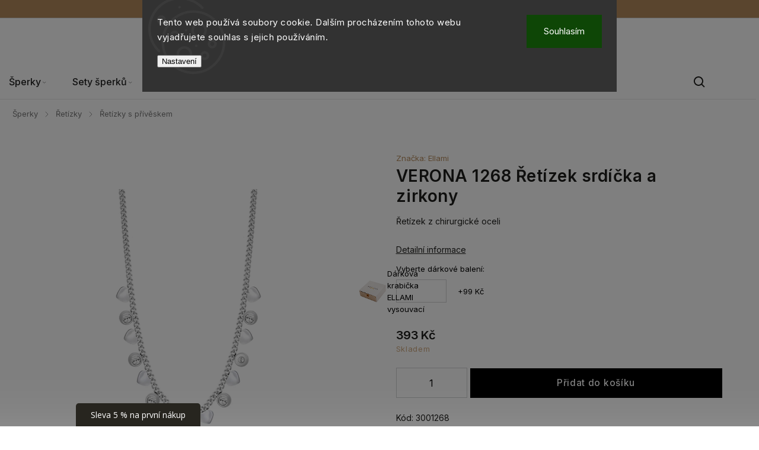

--- FILE ---
content_type: text/html; charset=utf-8
request_url: https://www.biju.cz/zbozi/retizek-z-chirurgicke-oceli--srdicka-a-zirkony/
body_size: 37115
content:
<!doctype html><html lang="cs" dir="ltr" class="header-background-light external-fonts-loaded"><head><meta charset="utf-8" /><meta name="viewport" content="width=device-width,initial-scale=1" /><title>BIJU.cz - VERONA 1268 Řetízek srdíčka a zirkony  Ellami</title><link rel="preconnect" href="https://cdn.myshoptet.com" /><link rel="dns-prefetch" href="https://cdn.myshoptet.com" /><link rel="preload" href="https://cdn.myshoptet.com/prj/dist/master/cms/libs/jquery/jquery-1.11.3.min.js" as="script" /><link href="https://cdn.myshoptet.com/prj/dist/master/cms/templates/frontend_templates/shared/css/font-face/source-sans-3.css" rel="stylesheet"><link href="https://cdn.myshoptet.com/prj/dist/master/cms/templates/frontend_templates/shared/css/font-face/exo-2.css" rel="stylesheet"><script>
dataLayer = [];
dataLayer.push({'shoptet' : {
    "pageId": 1149,
    "pageType": "productDetail",
    "currency": "CZK",
    "currencyInfo": {
        "decimalSeparator": ",",
        "exchangeRate": 1,
        "priceDecimalPlaces": 0,
        "symbol": "K\u010d",
        "symbolLeft": 0,
        "thousandSeparator": " "
    },
    "language": "cs",
    "projectId": 112051,
    "product": {
        "id": 20763,
        "guid": "cd917fbe-bfa6-11eb-a092-0cc47a6c8f54",
        "hasVariants": false,
        "codes": [
            {
                "code": 3001268,
                "quantity": "8",
                "stocks": [
                    {
                        "id": "ext",
                        "quantity": "8"
                    }
                ]
            }
        ],
        "code": "3001268",
        "name": "VERONA 1268 \u0158et\u00edzek srd\u00ed\u010dka a zirkony  Ellami",
        "appendix": "Ellami",
        "weight": 0,
        "manufacturer": "Ellami",
        "manufacturerGuid": "1EFEAAC247DB61B0871D4231A27F99EC",
        "currentCategory": "\u0160perky | \u0158et\u00edzky | \u0158et\u00edzky s p\u0159\u00edv\u011bskem",
        "currentCategoryGuid": "53251722-e2fb-11eb-a065-0cc47a6c92bc",
        "defaultCategory": "\u0160perky | \u0158et\u00edzky | \u0158et\u00edzky s p\u0159\u00edv\u011bskem",
        "defaultCategoryGuid": "53251722-e2fb-11eb-a065-0cc47a6c92bc",
        "currency": "CZK",
        "priceWithVat": 393
    },
    "stocks": [
        {
            "id": "ext",
            "title": "Sklad",
            "isDeliveryPoint": 0,
            "visibleOnEshop": 1
        }
    ],
    "cartInfo": {
        "id": null,
        "freeShipping": false,
        "freeShippingFrom": 2000,
        "leftToFreeGift": {
            "formattedPrice": "0 K\u010d",
            "priceLeft": 0
        },
        "freeGift": false,
        "leftToFreeShipping": {
            "priceLeft": 2000,
            "dependOnRegion": 0,
            "formattedPrice": "2 000 K\u010d"
        },
        "discountCoupon": [],
        "getNoBillingShippingPrice": {
            "withoutVat": 0,
            "vat": 0,
            "withVat": 0
        },
        "cartItems": [],
        "taxMode": "ORDINARY"
    },
    "cart": [],
    "customer": {
        "priceRatio": 1,
        "priceListId": 1,
        "groupId": null,
        "registered": false,
        "mainAccount": false
    }
}});
dataLayer.push({'cookie_consent' : {
    "marketing": "denied",
    "analytics": "denied"
}});
document.addEventListener('DOMContentLoaded', function() {
    shoptet.consent.onAccept(function(agreements) {
        if (agreements.length == 0) {
            return;
        }
        dataLayer.push({
            'cookie_consent' : {
                'marketing' : (agreements.includes(shoptet.config.cookiesConsentOptPersonalisation)
                    ? 'granted' : 'denied'),
                'analytics': (agreements.includes(shoptet.config.cookiesConsentOptAnalytics)
                    ? 'granted' : 'denied')
            },
            'event': 'cookie_consent'
        });
    });
});
</script>

<!-- Google Tag Manager -->
<script>(function(w,d,s,l,i){w[l]=w[l]||[];w[l].push({'gtm.start':
new Date().getTime(),event:'gtm.js'});var f=d.getElementsByTagName(s)[0],
j=d.createElement(s),dl=l!='dataLayer'?'&l='+l:'';j.async=true;j.src=
'https://www.googletagmanager.com/gtm.js?id='+i+dl;f.parentNode.insertBefore(j,f);
})(window,document,'script','dataLayer','GTM-MXB6HG3');</script>
<!-- End Google Tag Manager -->

<meta property="og:type" content="website"><meta property="og:site_name" content="biju.cz"><meta property="og:url" content="https://www.biju.cz/zbozi/retizek-z-chirurgicke-oceli--srdicka-a-zirkony/"><meta property="og:title" content="BIJU.cz - VERONA 1268 Řetízek srdíčka a zirkony  Ellami"><meta name="author" content="BIJU.cz"><meta name="web_author" content="Shoptet.cz"><meta name="dcterms.rightsHolder" content="www.biju.cz"><meta name="robots" content="index,follow"><meta property="og:image" content="https://cdn.myshoptet.com/usr/www.biju.cz/user/shop/big/20763_20763-2-retizek-z-chirurgicke-oceli-srdicka-a-zirkony.jpg?6870bd30"><meta property="og:description" content="Řetízek z chirurgické oceli, srdíčka a zirkony z kvalitní nerezové oceli skvěle doplní váš každodenní outfit.Mají vysoký lesk. Náhrdelník je velice vkusný.Řetízek se zapíná na karabinku a prodlužovací řetízek.
 
Tento výrobek neobsahuje těžké kovy.
 
Nerezová ocel je tvrdý a extrémně odolný materiál, který vzdoruje…"><meta name="description" content="Řetízek z chirurgické oceli, srdíčka a zirkony z kvalitní nerezové oceli skvěle doplní váš každodenní outfit.Mají vysoký lesk. Náhrdelník je velice vkusný.Řetízek se zapíná na karabinku a prodlužovací řetízek.
 
Tento výrobek neobsahuje těžké kovy.
 
Nerezová ocel je tvrdý a extrémně odolný materiál, který vzdoruje…"><meta name="google-site-verification" content="bfAvq5k2_gOf3PJrrVn-Kjs4X1a6zRqfcLc4A10ZYhU"><meta property="product:price:amount" content="393"><meta property="product:price:currency" content="CZK"><style>:root {--color-primary: #D0AB82;--color-primary-h: 32;--color-primary-s: 45%;--color-primary-l: 66%;--color-primary-hover: #D0AB82;--color-primary-hover-h: 32;--color-primary-hover-s: 45%;--color-primary-hover-l: 66%;--color-secondary: #D0AB82;--color-secondary-h: 32;--color-secondary-s: 45%;--color-secondary-l: 66%;--color-secondary-hover: #AE826D;--color-secondary-hover-h: 19;--color-secondary-hover-s: 29%;--color-secondary-hover-l: 55%;--color-tertiary: #ffc807;--color-tertiary-h: 47;--color-tertiary-s: 100%;--color-tertiary-l: 51%;--color-tertiary-hover: #ffbb00;--color-tertiary-hover-h: 44;--color-tertiary-hover-s: 100%;--color-tertiary-hover-l: 50%;--color-header-background: #ffffff;--template-font: "Source Sans 3";--template-headings-font: "Exo 2";--header-background-url: url("[data-uri]");--cookies-notice-background: #1A1937;--cookies-notice-color: #F8FAFB;--cookies-notice-button-hover: #f5f5f5;--cookies-notice-link-hover: #27263f;--templates-update-management-preview-mode-content: "Náhled aktualizací šablony je aktivní pro váš prohlížeč."}</style>
    <script>var shoptet = shoptet || {};</script>
    <script src="https://cdn.myshoptet.com/prj/dist/master/shop/dist/main-3g-header.js.05f199e7fd2450312de2.js"></script>
<!-- User include --><!-- service 1142(762) html code header -->
<link rel="stylesheet" href="https://cdn.myshoptet.com/usr/shoptet.tomashlad.eu/user/documents/extras/dolomit/bootstrap.min.css" />
<link rel="stylesheet" href="https://cdn.myshoptet.com/usr/shoptet.tomashlad.eu/user/documents/extras/dolomit/jquery-ui.css" />
<link rel="stylesheet" href="https://cdn.myshoptet.com/usr/shoptet.tomashlad.eu/user/documents/extras/shoptet-font/font.css"/>
<link rel="stylesheet" href="https://cdn.myshoptet.com/usr/shoptet.tomashlad.eu/user/documents/extras/dolomit/slick.css" />
<link rel="stylesheet" href="https://cdn.myshoptet.com/usr/shoptet.tomashlad.eu/user/documents/extras/dolomit/animate.css">
<link rel="stylesheet" href="https://cdn.myshoptet.com/usr/shoptet.tomashlad.eu/user/documents/extras/dolomit/screen.min.css?v=110">
<!-- <link rel="stylesheet" href="https://cdn.myshoptet.com/usr/shoptet.tomashlad.eu/user/documents/extras/cookies-bar/styles.css?v=2"/> -->

<style>
.products-block.products .product .p .name span, 
.hp-news .news-wrapper .news-item .text .title,
.type-posts-listing .news-wrapper .news-item .text .title,
.hp-news .news-wrapper .news-item .description,
.hp-ratings.container .ratings-list .votes-wrap .vote-wrap .vote-content {
-webkit-box-orient: vertical;
}
.products-block.products .product .p-desc {-webkit-box-orient: vertical;}
.vote-pic {min-width:66px;margin-top:5px;margin-right:5px;}
aside .categories li.active a {color:var(--color-primary);}
.hp-ratings.container .ratings-list .slick-list {width: 100%;}
.wrong-template {
    text-align: center;
    padding: 30px;
    background: #000;
    color: #fff;
    font-size: 20px;
    position: fixed;
    width: 100%;
    height: 100%;
    z-index: 99999999;
    top: 0;
    left: 0;
    padding-top: 20vh;
}
.wrong-template span {
    display: block;
    font-size: 15px;
    margin-top: 25px;
    opacity: 0.7;
}
.wrong-template span a {color: #fff; text-decoration: underline;}
@media only screen and (max-width: 767px) {#header .site-name img {width:150px}}
.advancedOrder__buttons {display: flex;align-items: center;justify-content: center;margin-top: 20px;margin-bottom: 20px;}
.advancedOrder__buttons .next-step-back {
    display: inline-block !important;
    line-height: 38px;
    padding: 0 15px;
    min-height: 38px;
    background: transparent;
    color: var(--color-primary) !important;
    font-size: 14px;
    border: 1px solid var(--color-primary);
    margin-right: 15px;
    font-family: var(--template-font);
    font-size: 14px;
    font-weight: 500;
    cursor: pointer;
}
.advancedOrder__buttons .next-step-back:hover {background: #f2f2f2;}
@media (max-width: 768px) {
.advancedOrder__buttons .next-step-back {margin: 0 auto}
}
img {height: auto;}
.cart-content .extra.gift .price-range>div, .cart-content .extra.gift .price-range>div {
background: var(--color-primary);
}
.advanced-order .products-block.products .product .image .product-buttons .button {
    max-height: 42px;
}
.carousel-inner {min-height:0 !important;}
html {
  -webkit-text-size-adjust: none;
}
</style>
<!-- api 428(82) html code header -->
<link rel="stylesheet" href="https://cdn.myshoptet.com/usr/api2.dklab.cz/user/documents/_doplnky/oblibene/112051/16/112051_16.css" type="text/css" /><style>
        :root {
            --dklab-favourites-flag-color: #E91B7D;
            --dklab-favourites-flag-text-color: #FFFFFF;
            --dklab-favourites-add-text-color: #000000;            
            --dklab-favourites-remove-text-color: #D0AB82;            
            --dklab-favourites-add-text-detail-color: #000000;            
            --dklab-favourites-remove-text-detail-color: #D0AB82;            
            --dklab-favourites-header-icon-color: #000000;            
            --dklab-favourites-counter-color: #D0AB82;            
        } </style>
<!-- api 446(100) html code header -->
<link rel="stylesheet" href="https://cdn.myshoptet.com/usr/api2.dklab.cz/user/documents/_doplnky/poznamka/112051/561/112051_561.css" type="text/css" /><style> :root { 
            --dklab-poznamka-color-main: #000000;  
            --dklab-poznamka-color-empty: #A9A9A9;             
            --dklab-poznamka-color-tooltip-background: #000000;             
            --dklab-poznamka-color-tooltip-text: #FFFFFF;             
            --dklab-poznamka-color-cart-message: #000000;             
            --dklab-poznamka-color-cart-message-background: #F7AB31;             
        }
        </style>
<!-- api 498(150) html code header -->
<script async src="https://scripts.luigisbox.tech/LBX-363102.js"></script><meta name="luigisbox-tracker-id" content="306159-363102,cs"/><script type="text/javascript">const isPlpEnabled = sessionStorage.getItem('lbPlpEnabled') === 'true';if (isPlpEnabled) {const style = document.createElement("style");style.type = "text/css";style.id = "lb-plp-style";style.textContent = `body.type-category #content-wrapper,body.type-search #content-wrapper,body.type-category #content,body.type-search #content,body.type-category #content-in,body.type-search #content-in,body.type-category #main-in,body.type-search #main-in {min-height: 100vh;}body.type-category #content-wrapper > *,body.type-search #content-wrapper > *,body.type-category #content > *,body.type-search #content > *,body.type-category #content-in > *,body.type-search #content-in > *,body.type-category #main-in > *,body.type-search #main-in > * {display: none;}`;document.head.appendChild(style);}</script>
<!-- api 1517(1128) html code header -->
<!-- Shop The Look file location --><script src='https://api.klubus.cz/shoptet/addons/shop-the-look/data/112051/frontend/content-data.js?v=1768725906'></script>
<!-- api 1142(762) html code header -->
<script>
    var shoptetakTemplateSettings={"useRoundingCorners":false,"defaultArticlesImages":false,"useProductsCarousel":true,"fullWidthCarousel":false,"showListOfArticlesNews":true,"showShopRating":false,"showFavouriteCategories":false,"favouritesTestMode":false,"articlesTestMode":false,"urlOfTheArticleSection":{"cs":"blog"},"urlOfTheFavouriteCategories":{"cs":"top-kategorie"}};function init(){var body=document.getElementsByTagName('body')[0];
    if (shoptetakTemplateSettings.useRoundingCorners) {
        body.classList.add("st-rounding-corners");

        if (shoptetakTemplateSettings.roundingCornerSize) {
            body.classList.add("st-corners-set");
            body.setAttribute("data-corners-size", shoptetakTemplateSettings.roundingCornerSize);
        }
    }
    if(shoptetakTemplateSettings.fullWidthCarousel){body.classList.add("st-wide-carousel");}
    if(shoptetakTemplateSettings.showListOfArticlesNews){body.classList.add("st-show-articles");}
    if(shoptetakTemplateSettings.showShopRating){body.classList.add("st-show-ratings");}
    if(shoptetakTemplateSettings.showFavouriteCategories){body.classList.add("st-show-fav-cats");}
    if(shoptetakTemplateSettings.defaultArticlesImages){body.classList.add("st-art-imgs-default");}}
</script>

<!-- api 1884(1449) html code header -->
<style>.style-1, .style-2, .style-3 {  --shk-promo-status-active-bg: #950139;--shk-promo-status-active-c: #ffffff;--shk-promo-status-error-bg: #950139;--shk-promo-status-error-c: #ffffff;--shk-promo-status-preactive-bg: #950139;--shk-promo-status-preactive-c: #ffffff;--shk-promo-border-r: 5px;}.style-1 {  --shk-promo-g-border-c:#b7d6e2;--shk-promo-g-bg:#ebf5f9;--shk-promo-g-c:#000000;--shk-promo-g-head-c:#044b67;--shk-promo-g-head-bg:#b7d6e2;--shk-promo-g-price-c:#e92424;--shk-promo-g-normal-price-c:#000000;--shk-promo-g-discount-bg:#ffe0e0;--shk-promo-g-discount-c:#e92424;--shk-promo-g-countdown-c:#000000;--shk-promo-g-countdown-bg:#ffffff;--shk-promo-g-countdown-num-c:#e92424;--shk-promo-g-free-shipping-c:#008605;--shk-promo-g-code-bg:#ffffff;--shk-promo-g-code-bg-hover:#ffffff;--shk-promo-g-code-c:#000000;--shk-promo-g-code-c-hover:#2e7e9e;--shk-promo-g-code-border-c:#b7d6e2;--shk-promo-g-code-border-c-hover:#b7d6e2;--shk-promo-g-code-used-opacity:0.8;--shk-promo-g-button-add-bg:#008c06;--shk-promo-g-button-add-bg-hover:#007006;--shk-promo-g-button-add-c:#ffffff;--shk-promo-g-button-add-c-hover:#ffffff;--shk-promo-g-button-change-bg:#008c06;--shk-promo-g-button-change-bg-hover:#007006;--shk-promo-g-button-change-c:#ffffff;--shk-promo-g-button-change-c-hover:#ffffff;--shk-promo-g-button-remove-bg:#8c1700;--shk-promo-g-button-remove-bg-hover:#641100;--shk-promo-g-button-remove-c:#ffffff;--shk-promo-g-button-remove-c-hover:#ffffff;--shk-promo-d-border-c:#e3d4a6;--shk-promo-d-bg:#f9f1d7;--shk-promo-d-c:#000000;--shk-promo-d-head-c:#6f5402;--shk-promo-d-head-bg:#e3d4a6;--shk-promo-d-price-c:#e92424;--shk-promo-d-normal-price-c:#000000;--shk-promo-d-discount-bg:#ffe0e0;--shk-promo-d-discount-c:#e92424;--shk-promo-d-countdown-c:#000000;--shk-promo-d-countdown-bg:#ffffff;--shk-promo-d-countdown-num-c:#e92424;--shk-promo-d-free-shipping-c:#008605;--shk-promo-d-code-bg:#ffffff;--shk-promo-d-code-bg-hover:#ffffff;--shk-promo-d-code-c:#000000;--shk-promo-d-code-c-hover:#a2852d;--shk-promo-d-code-border-c:#e3d4a6;--shk-promo-d-code-border-c-hover:#e3d4a6;--shk-promo-d-code-used-opacity:0.8;--shk-promo-d-button-add-bg:#008c06;--shk-promo-d-button-add-bg-hover:#007006;--shk-promo-d-button-add-c:#ffffff;--shk-promo-d-button-add-c-hover:#ffffff;--shk-promo-d-button-change-bg:#008c06;--shk-promo-d-button-change-bg-hover:#007006;--shk-promo-d-button-change-c:#ffffff;--shk-promo-d-button-change-c-hover:#ffffff;--shk-promo-d-button-remove-bg:#8c1700;--shk-promo-d-button-remove-bg-hover:#641100;--shk-promo-d-button-remove-c:#ffffff;--shk-promo-d-button-remove-c-hover:#ffffff;}.style-2 {  --shk9-g-2-border-c:#ffffff;--shk9-g-2-bg:#f5f5f5;--shk9-g-2-c:#000000;--shk9-g-2-head-c:#000000;--shk9-g-2-head-bg:#950139;--shk9-g-2-box-c:#ffffff;--shk9-g-2-box-bg:#950139;--shk9-g-2-price-c:#950139;--shk9-g-2-discount-bg:#950139;--shk9-g-2-discount-c:#ffffff;--shk9-g-2-discount-c-2:#ffffff;--shk9-g-2-countdown-c:#000000;--shk9-g-2-countdown-bg:#ffffff;--shk9-g-2-countdown-border-c:#ffffff;--shk9-g-2-countdown-num-c:#000000;--shk9-g-2-free-shipping-c:#6d8205;--shk9-g-2-free-shipping-c-2:#6d8205;--shk9-g-2-code-bg:#ffffff;--shk9-g-2-code-bg-hover:#ffffff;--shk9-g-2-code-c:#950139;--shk9-g-2-code-c-hover:#000000;--shk9-g-2-code-border-c:#000000;--shk9-g-2-code-border-c-hover:#000000;--shk9-g-2-button-add-c:#000000;--shk9-g-2-button-add-c-hover:#000000;--shk9-g-2-button-change-c:#000000;--shk9-g-2-button-change-c-hover:#000000;--shk9-g-2-button-remove-c:#000000;--shk9-g-2-button-remove-c-hover:#000000;--shk9-d-2-border-c:#00275b;--shk9-d-2-bg:#ecf5fe;--shk9-d-2-c:#00275b;--shk9-d-2-head-c:#ffffff;--shk9-d-2-head-bg:#00275b;--shk9-d-2-box-c:#ffffff;--shk9-d-2-box-bg:#00275B;--shk9-d-2-price-c:#00275b;--shk9-d-2-normal-price-c:#A4A4A4;--shk9-d-2-discount-bg:#00275b;--shk9-d-2-discount-c:#ffffff;--shk9-d-2-discount-c-2:#ffffff;--shk9-d-2-countdown-c:#00275b;--shk9-d-2-countdown-bg:#ffffff;--shk9-d-2-countdown-border-c:#00275b;--shk9-d-2-countdown-num-c:#00275b;--shk9-d-2-free-shipping-c:#00275b;--shk9-d-2-free-shipping-c-2:#00275b;--shk9-d-2-code-bg:#ffffff;--shk9-d-2-code-bg-hover:#ffffff;--shk9-d-2-code-c:#000000;--shk9-d-2-code-c-hover:#000000;--shk9-d-2-code-border-c:#00275B;--shk9-d-2-code-border-c-hover:#00275B;--shk9-d-2-code-used-opacity:0.8;--shk9-d-2-button-add-c:#00275b;--shk9-d-2-button-add-c-hover:#00275b;--shk9-d-2-button-change-c:#00275b;--shk9-d-2-button-change-c-hover:#00275b;--shk9-d-2-button-remove-c:#00275b;--shk9-d-2-button-remove-c-hover:#00275b;}.style-3 {  --shk9-g-3-box-bg:#f1f1f1;--shk9-g-3-box-bc:#f1f1f1;--shk9-g-3-mt-c:#666666;--shk9-g-3-header-bg:#e0e0e0;--shk9-g-3-header-bc:#f1f1f1;--shk9-g-3-header-c:#414141;--shk9-g-3-discount-c:#bf1515;--shk9-g-3-discount-c-2:#bf1515;--shk9-g-3-discount-bg:#f1f1f1;--shk9-g-3-old-price-c:#666666;--shk9-g-3-promo-price-c:#333333;--shk9-g-3-pi-bc:#000000;--shk9-g-3-pi-bg:#ffffff;--shk9-g-3-pi-label-c:#000000;--shk9-g-3-pc-bg:#064637;--shk9-g-3-pc-c:#ffffff;--shk9-g-3-pc-bg-h:#064637;--shk9-g-3-pc-c-h:#e8e8e8;--shk9-g-3-fs-c:#0a7c07;--shk9-g-3-b-add-c:#666666;--shk9-g-3-b-add-c-h:#000000;--shk9-g-3-b-change-c:#000000;--shk9-g-3-b-change-c-h:#000000;--shk9-g-3-b-remove-c:#000000;--shk9-g-3-b-remove-c-h:#000000;--shk9-g-3-cd-bg:#064637;--shk9-g-3-cd-c:#ffffff;--shk9-g-3-cd-num-c:#ffffff;--shk9-d-3-box-bg:#f1f1f1;--shk9-d-3-box-bc:#f1f1f1;--shk9-d-3-mt-c:#666666;--shk9-d-3-header-bg:#e0e0e0;--shk9-d-3-header-bc:#f1f1f1;--shk9-d-3-header-c:#414141;--shk9-d-3-discount-c:#bf1515;--shk9-d-3-discount-c-2:#bf1515;--shk9-d-3-discount-bg:#f1f1f1;--shk9-d-3-old-price-c:#666666;--shk9-d-3-promo-price-c:#333333;--shk9-d-3-pi-bc:#000000;--shk9-d-3-pi-bg:#ffffff;--shk9-d-3-pi-label-c:#000000;--shk9-d-3-pc-bg:#ffdf4f;--shk9-d-3-pc-c:#000000;--shk9-d-3-pc-bg-h:#ffdf4f;--shk9-d-3-pc-c-h:#000000;--shk9-d-3-fs-c:#0a7c07;--shk9-d-3-b-add-c:#000000;--shk9-d-3-b-add-c-h:#000000;--shk9-d-3-b-change-c:#000000;--shk9-d-3-b-change-c-h:#000000;--shk9-d-3-b-remove-c:#000000;--shk9-d-3-b-remove-c-h:#000000;--shk9-d-3-cd-bg:#ffdf4f;--shk9-d-3-cd-c:#1c1c1c;--shk9-d-3-cd-num-c:#1c1c1c;} .flag.flag-promo-extra-sleva, .pr-list-flag-promo-extra-sleva, .bool-promo-extra-sleva, .flag.flag-promo-unikatni-sleva, .pr-list-flag-promo-unikatni-sleva, .bool-promo-unikatni-sleva {--shk-promo-flag-extra-bg: #950139;--shk-promo-flag-extra-c: #ffffff;--shk-promo-flag-uni-bg: #cc0380;--shk-promo-flag-uni-c: #ffffff;} </style>
<!-- service 446(100) html code header -->
<style>
@font-face {
    font-family: 'poznamka';
    src:  url('https://cdn.myshoptet.com/usr/api2.dklab.cz/user/documents/_doplnky/poznamka/font/note.eot?v1');
    src:  url('https://cdn.myshoptet.com/usr/api2.dklab.cz/user/documents/_doplnky/poznamka/font/note.eot?v1#iefix') format('embedded-opentype'),
    url('https://cdn.myshoptet.com/usr/api2.dklab.cz/user/documents/_doplnky/poznamka/font/note.ttf?v1') format('truetype'),
    url('https://cdn.myshoptet.com/usr/api2.dklab.cz/user/documents/_doplnky/poznamka/font/note.woff?v1') format('woff'),
    url('https://cdn.myshoptet.com/usr/api2.dklab.cz/user/documents/_doplnky/poznamka/font/note.svg?v1') format('svg');
    font-weight: normal;
    font-style: normal;
}
</style>
<!-- service 518(170) html code header -->
<link rel="stylesheet" type="text/css" href="https://cdn.myshoptet.com/usr/302565.myshoptet.com/user/documents/assets/sizes/fv-studio-app-sizes.css?24.4.5" />
<style>
body.shoptetak-opal #myBtnTabulka_velikosti {position: relative;margin-bottom: 50px;}
</style>
<!-- service 619(267) html code header -->
<link href="https://cdn.myshoptet.com/usr/fvstudio.myshoptet.com/user/documents/addons/cartupsell.min.css?24.11.1" rel="stylesheet">
<!-- service 1517(1128) html code header -->
<link rel="stylesheet" href="https://cdn.myshoptet.com/addons/janklubus/shoptet-shop-the-look-frontend/styles.header.min.css?3dab94f698d04dd6c54f27e213cd1ae626ead247">
<!-- service 1884(1449) html code header -->
<link rel="stylesheet" href="https://cdn.myshoptet.com/addons/shop-factory-doplnky-FE/dynamicke-akce-a-slevy/styles.header.min.css?1f6e9d01848af98883e63cadbb0bca6c8a753698">
<!-- service 428(82) html code header -->
<style>
@font-face {
    font-family: 'oblibene';
    src:  url('https://cdn.myshoptet.com/usr/api2.dklab.cz/user/documents/_doplnky/oblibene/font/oblibene.eot?v1');
    src:  url('https://cdn.myshoptet.com/usr/api2.dklab.cz/user/documents/_doplnky/oblibene/font/oblibene.eot?v1#iefix') format('embedded-opentype'),
    url('https://cdn.myshoptet.com/usr/api2.dklab.cz/user/documents/_doplnky/oblibene/font/oblibene.ttf?v1') format('truetype'),
    url('https://cdn.myshoptet.com/usr/api2.dklab.cz/user/documents/_doplnky/oblibene/font/oblibene.woff?v1') format('woff'),
    url('https://cdn.myshoptet.com/usr/api2.dklab.cz/user/documents/_doplnky/oblibene/font/oblibene.svg?v1') format('svg');
    font-weight: normal;
    font-style: normal;
}
</style>
<script>
var dklabFavIndividual;
</script>
<!-- service 533(184) html code header -->
<style>
.vybrane-filtry::before{content: "Zvolené filtry";background: #999;color: #fff;display: block;margin: -10px -20px 10px -20px;padding: 7px 20px;font-weight: bold;text-transform: uppercase;}
.svk .vybrane-filtry::before{content: "Zvolené filtre";}
.hu .vybrane-filtry::before{content: "Kiválasztott filterek";}
.vybrane-filtry {background-color: #eaeaea;padding: 10px 20px;margin-left: -20px;margin-right: -20px;margin-bottom: 10px;}
.vybrane-filtry input[type="checkbox"]:checked + label::before, .vybrane-filtry input[type="radio"]:checked + label::before{content: "\e912";font-family: shoptet;background: none !important;display: inline-block;vertical-align: middle;font-size: 7px;line-height: 16px;border: 0;position: relative;top: -1px;transform: none;height: auto;width: auto;margin-right: 3px;color: #999;}
.vybrane-filtry input[type="checkbox"]:checked + label::after, .vybrane-filtry input[type="radio"]:checked + label::after{content: ",";background: none;border: 0;width: auto;height: auto;display: inline-block !important;position: relative;left: -3px;top: auto;transform: none;}
.vybrane-filtry .filter-section label.active {font-weight: 400; padding: 0; margin-right: 5px;}
.vybrane-filtry .filter-count{display: none;}
.vybrane-filtry .filter-section fieldset div, .vybrane-filtry h4, .vybrane-filtry form {display: inline-block;}
.vybrane-filtry h4::after{content: ":";}
.vybrane-filtry h4::before{display: none;}
#filters .vybrane-filtry h4{margin-right: 5px !important;margin-bottom: 0 !important;text-transform: none; border: 0 !important; padding: 0 !important;}
.sidebar h4 span:not(.question-tooltip){background-color: transparent;}
.vybrane-filtry .filter-section fieldset > div:last-of-type > label::after, .vybrane-filtry .filter-section fieldset > div > div:last-of-type > label::after{display: none !important;}
.vybrane-filtry .filter-section:not(.filter-section-default) {padding: 5px 0 !important; border-top: 0 !important;border-bottom: 1px solid #e0e0e0;}
.vybrane-filtry .filter-section form{margin-bottom: 0 !important;}
.param-filter-top .filter-section:last-of-type{border-bottom: 0;}
#content .filter-section fieldset div{width: auto;}
#content .vybrane-filtry form{vertical-align: middle;}
.vybrane-filtry .param-filter-top{margin-bottom: 0;}
.vybrane-filtry .param-filter-top form{width: 100%;}
.vybrane-filtry .param-filter-top form .aktivni-filtr{padding: 5px 0 !important;border-bottom: 1px solid #e0e0e0; width: 100%;}
.vybrane-filtry .param-filter-top input[type="checkbox"]:checked + label::after{display: none;}
.vybrane-filtry .advanced-filters-wrapper .advanced-parameter{display: none;}
.vybrane-filtry .advanced-filters-wrapper .filter-label{display: block !important;}
.vybrane-filtry .advanced-filters-wrapper > div {width: auto;}
.vybrane-filtry .advanced-filters-wrapper > div {padding-bottom: 0;}
.vybrane-filtry .question-tooltip{display: none;}
</style>
<link href="https://cdn.myshoptet.com/usr/252557.myshoptet.com/user/documents/zvolene-filtry/Classic.css?v3" rel="stylesheet" />
<!-- service 1908(1473) html code header -->
<script type="text/javascript">
    var eshop = {
        'host': 'www.biju.cz',
        'projectId': 112051,
        'template': 'Classic',
        'lang': 'cs',
    };
</script>

<link href="https://cdn.myshoptet.com/usr/honzabartos.myshoptet.com/user/documents/style.css?v=292" rel="stylesheet"/>
<script src="https://cdn.myshoptet.com/usr/honzabartos.myshoptet.com/user/documents/script.js?v=298" type="text/javascript"></script>

<style>
.up-callout {
    background-color: rgba(33, 150, 243, 0.1); /* Soft info blue with transparency */
    border: 1px solid rgba(33, 150, 243, 0.3); /* Subtle blue border */
    border-radius: 8px; /* Rounded corners */
    padding: 15px 20px; /* Comfortable padding */
    box-shadow: 0 2px 5px rgba(0, 0, 0, 0.1); /* Subtle shadow for depth */
    max-width: 600px; /* Optional: Limits width for readability */
    margin: 20px auto; /* Centers the box with some spacing */
}

.up-callout p {
    margin: 0; /* Removes default paragraph margin */
    color: #333; /* Dark text for contrast */
    font-size: 16px; /* Readable font size */
    line-height: 1.5; /* Improves readability */
}
</style>
<!-- project html code header -->
<meta name="google-site-verification" content="28i3jIFXEsu4EGF24Igk4EnGphcnIKOSge6t2AoXP1M" />
<link rel="preconnect" href="https://fonts.googleapis.com"><link rel="preconnect" href="https://fonts.gstatic.com" crossorigin><link href="https://fonts.googleapis.com/css2?family=Abhaya+Libre:wght@400;500;600;700;800&family=Inter:wght@100..900&display=swap" rel="stylesheet">
<link href="https://cdn.myshoptet.com/usr/www.biju.cz/user/documents/upload/css/biju2412.css?c" rel="stylesheet">
<link href="https://cdn.myshoptet.com/usr/www.biju.cz/user/documents/upload/css/biju2506.css?b" rel="stylesheet">
<link href="https://cdn.myshoptet.com/usr/www.biju.cz/user/documents/upload/roipi/stribro.css?a" rel="stylesheet">
<link href="https://cdn.myshoptet.com/usr/www.biju.cz/user/documents/upload/css/0624bcz.css?c" rel="stylesheet">
<link href="https://cdn.myshoptet.com/usr/www.biju.cz/user/documents/upload/css/biju25.css?b" rel="stylesheet">
<link href="https://cdn.myshoptet.com/usr/www.biju.cz/user/documents/upload/roipi/nar20.css?a" rel="stylesheet">
<link href="https://cdn.myshoptet.com/usr/www.biju.cz/user/documents/upload/roipi/dvc20.css?e" rel="stylesheet">
<link href="https://cdn.myshoptet.com/usr/www.biju.cz/user/documents/upload/roipi/bf30.css?e" rel="stylesheet">
<style id="gravirovaniFont">:root{--gravirovani-font:"Arial"}</style>
<script src="https://eu1-config.doofinder.com/2.x/51cff27b-64fd-4439-b9aa-7c5df8dc2487.js" async></script>
<script>(function(w,d,s,l,i){w[l]=w[l]||[];w[l].push({'gtm.start':new Date().getTime(),event:'gtm.js'});var f=d.getElementsByTagName(s)[0],j=d.createElement(s),dl=l!='dataLayer'?'&l='+l:'';j.async=true;j.src='https://www.googletagmanager.com/gtm.js?id='+i+dl;f.parentNode.insertBefore(j,f);})(window,document,'script','dataLayer','GTM-TRS5RSN');
var supportBoxChatId=3023;
var supportBoxChatSecret='aa2076adf1942f21113d21d775b2ff84';
var supportBoxChatVariables={email:'client@email.tld',fullName:'John Doe',phone:'123456789',customerId:12345};</script>
<script src="https://chat.supportbox.cz/web-chat/entry-point" async defer></script>
<script>
(function (c, s, q, u, a, r, e){
c.hj=c.hj||function(){(c.hj.q=c.hj.q||[]).push(arguments)};c._hjSettings={ hjid: a };r=s.getElementsByTagName('head')[0];e=s.createElement('script');
e.async=true;e.src=q+c._hjSettings.hjid+u;r.appendChild(e);})(window, document, 'https://static.hj.contentsquare.net/c/csq-','.js', 5364058);
</script>
<script>
window.addEventListener('DOMContentLoaded', function() {
document.addEventListener('doofinder.cart.add', function(event) {
const { item_id: product_code, amount } = event.detail;
let response = shoptet.cartShared.addToCart({ productCode: product_code, amount: amount });
});
});</script>
<style>

.breadcrumbs-wrapper .breadcrumbs>span>a.navigation-bullet:before, .breadcrumbs-wrapper .breadcrumbs>span>span.navigation-bullet:before {
display:inline!important
}

.konfig-item img{width:49px}
.konfig-item:has(img) .var_title{margin:0 auto 0 0}
.product-top .detail-parameters tr th{color:#000;font-size:13px}
.product-top .social-buttons-wrapper{gap:7px}

.product-top .p-final-price-wrapper:has(.price-save){flex-wrap:wrap}
.product-top .p-final-price-wrapper .price-save{order:-2}
.product-top .p-final-price-wrapper:has(.price-save) .br{order:-1;width:100%;margin-top:5px}

.p-detail{display:flex;flex-flow:column}
.p-detail-inner{order:-9}
#dfd-widget-olkgin8a{order:-7}
.p-detail>.products-related-header,.products-additional{order:-8}


#ec_form_13-fd74319c464c247b7c0305bfc329d4f0 #ec-v-form-slider-handle{z-index:99998!important}
.var_price{min-width:100px;text-align:right}
@media (min-width: 768px) {
.p-info-wrapper {
position: sticky!important;
top: 10px;
}



body.type-posts-listing .news-wrapper .news-item:first-child, .hp-news .news-wrapper .news-item:first-child{width:calc(50% - 14px)}
.type-posts-listing .news-wrapper .news-item:not(:first-child), .hp-news .news-wrapper .news-item:not(:first-child){width: calc(25% - 14px);margin:0 7px 14px!important}
.submenu-arrow{display:inline-block;padding-left:3px;position:relative;top:-1px}
.submenu-arrow:after {content: url(https://cdn.myshoptet.com/usr/www.biju.cz/user/documents/upload/i/arr.svg)}
}

@media (max-width: 767px){
#ec-v-form-slider-handle a{width:215px!important}
#content .position--benefitHomepage{display:none}
.half.ellami-verona:has(img){order:-9}

.product-top:has(#shkDiscountPromoExtension) .add-to-cart{margin-top:0;padding-top:0}
.product-top:has(#shkDiscountPromoExtension) .add-to-cart button.add-to-cart-button{width:calc(100% - 125px)!important}
body.blank-mode:not(.in-index):has(#promo-countdown-bar) .container.breadcrumbs-wrapper{top:0;padding-top:0!important}
body.blank-mode:not(.in-index):has(#promo-countdown-bar) #content-wrapper{margin-top:25px}
.in-index:has(#promo-countdown-bar) #content-wrapper{margin-top:0}
}

.flag-bf30{display:none!important}
.flags.flags-default .flag:nth-of-type(n+2).flag-promo-g-1765541355,.flag-promo-g-1765541355{display:none!important}
body:not(.dvc20) .product:not(:has(.p)){display:none}
</style>
<!-- /User include --><link rel="shortcut icon" href="/favicon.ico" type="image/x-icon" /><link rel="canonical" href="https://www.biju.cz/zbozi/retizek-z-chirurgicke-oceli--srdicka-a-zirkony/" />    <script>
        var _hwq = _hwq || [];
        _hwq.push(['setKey', 'C32600E571444F72B4489530A56EC685']);
        _hwq.push(['setTopPos', '200']);
        _hwq.push(['showWidget', '22']);
        (function() {
            var ho = document.createElement('script');
            ho.src = 'https://cz.im9.cz/direct/i/gjs.php?n=wdgt&sak=C32600E571444F72B4489530A56EC685';
            var s = document.getElementsByTagName('script')[0]; s.parentNode.insertBefore(ho, s);
        })();
    </script>
<script>!function(){var t={9196:function(){!function(){var t=/\[object (Boolean|Number|String|Function|Array|Date|RegExp)\]/;function r(r){return null==r?String(r):(r=t.exec(Object.prototype.toString.call(Object(r))))?r[1].toLowerCase():"object"}function n(t,r){return Object.prototype.hasOwnProperty.call(Object(t),r)}function e(t){if(!t||"object"!=r(t)||t.nodeType||t==t.window)return!1;try{if(t.constructor&&!n(t,"constructor")&&!n(t.constructor.prototype,"isPrototypeOf"))return!1}catch(t){return!1}for(var e in t);return void 0===e||n(t,e)}function o(t,r,n){this.b=t,this.f=r||function(){},this.d=!1,this.a={},this.c=[],this.e=function(t){return{set:function(r,n){u(c(r,n),t.a)},get:function(r){return t.get(r)}}}(this),i(this,t,!n);var e=t.push,o=this;t.push=function(){var r=[].slice.call(arguments,0),n=e.apply(t,r);return i(o,r),n}}function i(t,n,o){for(t.c.push.apply(t.c,n);!1===t.d&&0<t.c.length;){if("array"==r(n=t.c.shift()))t:{var i=n,a=t.a;if("string"==r(i[0])){for(var f=i[0].split("."),s=f.pop(),p=(i=i.slice(1),0);p<f.length;p++){if(void 0===a[f[p]])break t;a=a[f[p]]}try{a[s].apply(a,i)}catch(t){}}}else if("function"==typeof n)try{n.call(t.e)}catch(t){}else{if(!e(n))continue;for(var l in n)u(c(l,n[l]),t.a)}o||(t.d=!0,t.f(t.a,n),t.d=!1)}}function c(t,r){for(var n={},e=n,o=t.split("."),i=0;i<o.length-1;i++)e=e[o[i]]={};return e[o[o.length-1]]=r,n}function u(t,o){for(var i in t)if(n(t,i)){var c=t[i];"array"==r(c)?("array"==r(o[i])||(o[i]=[]),u(c,o[i])):e(c)?(e(o[i])||(o[i]={}),u(c,o[i])):o[i]=c}}window.DataLayerHelper=o,o.prototype.get=function(t){var r=this.a;t=t.split(".");for(var n=0;n<t.length;n++){if(void 0===r[t[n]])return;r=r[t[n]]}return r},o.prototype.flatten=function(){this.b.splice(0,this.b.length),this.b[0]={},u(this.a,this.b[0])}}()}},r={};function n(e){var o=r[e];if(void 0!==o)return o.exports;var i=r[e]={exports:{}};return t[e](i,i.exports,n),i.exports}n.n=function(t){var r=t&&t.__esModule?function(){return t.default}:function(){return t};return n.d(r,{a:r}),r},n.d=function(t,r){for(var e in r)n.o(r,e)&&!n.o(t,e)&&Object.defineProperty(t,e,{enumerable:!0,get:r[e]})},n.o=function(t,r){return Object.prototype.hasOwnProperty.call(t,r)},function(){"use strict";n(9196)}()}();</script><style>/* custom background */@media (min-width: 992px) {body {background-color: #ffffff ;background-position: top center;background-repeat: no-repeat;background-attachment: fixed;}}</style>    <!-- Global site tag (gtag.js) - Google Analytics -->
    <script async src="https://www.googletagmanager.com/gtag/js?id=16714508444"></script>
    <script>
        
        window.dataLayer = window.dataLayer || [];
        function gtag(){dataLayer.push(arguments);}
        

                    console.debug('default consent data');

            gtag('consent', 'default', {"ad_storage":"denied","analytics_storage":"denied","ad_user_data":"denied","ad_personalization":"denied","wait_for_update":500});
            dataLayer.push({
                'event': 'default_consent'
            });
        
        gtag('js', new Date());

                gtag('config', 'UA-110071215-1', { 'groups': "UA" });
        
                gtag('config', 'G-860RD5X1R6', {"groups":"GA4","send_page_view":false,"content_group":"productDetail","currency":"CZK","page_language":"cs"});
        
                gtag('config', 'AW-1010813987', {"allow_enhanced_conversions":true});
        
                gtag('config', 'AW-16714508444', {"allow_enhanced_conversions":true});
        
        
        
        
                    gtag('event', 'page_view', {"send_to":"GA4","page_language":"cs","content_group":"productDetail","currency":"CZK"});
        
                gtag('set', 'currency', 'CZK');

        gtag('event', 'view_item', {
            "send_to": "UA",
            "items": [
                {
                    "id": "3001268",
                    "name": "VERONA 1268 \u0158et\u00edzek srd\u00ed\u010dka a zirkony  Ellami",
                    "category": "\u0160perky \/ \u0158et\u00edzky \/ \u0158et\u00edzky s p\u0159\u00edv\u011bskem",
                                        "brand": "Ellami",
                                                            "price": 325
                }
            ]
        });
        
        
        
        
        
                    gtag('event', 'view_item', {"send_to":"GA4","page_language":"cs","content_group":"productDetail","value":325,"currency":"CZK","items":[{"item_id":"3001268","item_name":"VERONA 1268 \u0158et\u00edzek srd\u00ed\u010dka a zirkony  Ellami","item_brand":"Ellami","item_category":"\u0160perky","item_category2":"\u0158et\u00edzky","item_category3":"\u0158et\u00edzky s p\u0159\u00edv\u011bskem","price":325,"quantity":1,"index":0}]});
        
        
        
        
        
        
        
        document.addEventListener('DOMContentLoaded', function() {
            if (typeof shoptet.tracking !== 'undefined') {
                for (var id in shoptet.tracking.bannersList) {
                    gtag('event', 'view_promotion', {
                        "send_to": "UA",
                        "promotions": [
                            {
                                "id": shoptet.tracking.bannersList[id].id,
                                "name": shoptet.tracking.bannersList[id].name,
                                "position": shoptet.tracking.bannersList[id].position
                            }
                        ]
                    });
                }
            }

            shoptet.consent.onAccept(function(agreements) {
                if (agreements.length !== 0) {
                    console.debug('gtag consent accept');
                    var gtagConsentPayload =  {
                        'ad_storage': agreements.includes(shoptet.config.cookiesConsentOptPersonalisation)
                            ? 'granted' : 'denied',
                        'analytics_storage': agreements.includes(shoptet.config.cookiesConsentOptAnalytics)
                            ? 'granted' : 'denied',
                                                                                                'ad_user_data': agreements.includes(shoptet.config.cookiesConsentOptPersonalisation)
                            ? 'granted' : 'denied',
                        'ad_personalization': agreements.includes(shoptet.config.cookiesConsentOptPersonalisation)
                            ? 'granted' : 'denied',
                        };
                    console.debug('update consent data', gtagConsentPayload);
                    gtag('consent', 'update', gtagConsentPayload);
                    dataLayer.push(
                        { 'event': 'update_consent' }
                    );
                }
            });
        });
    </script>
<script>
    (function(t, r, a, c, k, i, n, g) { t['ROIDataObject'] = k;
    t[k]=t[k]||function(){ (t[k].q=t[k].q||[]).push(arguments) },t[k].c=i;n=r.createElement(a),
    g=r.getElementsByTagName(a)[0];n.async=1;n.src=c;g.parentNode.insertBefore(n,g)
    })(window, document, 'script', '//www.heureka.cz/ocm/sdk.js?source=shoptet&version=2&page=product_detail', 'heureka', 'cz');

    heureka('set_user_consent', 0);
</script>
</head><body class="desktop id-1149 in-retizky-s-priveskem template-11 type-product type-detail one-column-body columns-mobile-2 columns-4 blank-mode blank-mode-css ums_forms_redesign--off ums_a11y_category_page--on ums_discussion_rating_forms--off ums_flags_display_unification--on ums_a11y_login--off mobile-header-version-0">
        <div id="fb-root"></div>
        <script>
            window.fbAsyncInit = function() {
                FB.init({
//                    appId            : 'your-app-id',
                    autoLogAppEvents : true,
                    xfbml            : true,
                    version          : 'v19.0'
                });
            };
        </script>
        <script async defer crossorigin="anonymous" src="https://connect.facebook.net/cs_CZ/sdk.js"></script><script>
(function(l, u, c, i, n, k, a) {l['ModioCZ'] = n;
l[n]=l[n]||function(){(l[n].q=l[n].q||[]).push(arguments)};k=u.createElement(c),
a=u.getElementsByTagName(c)[0];k.async=1;k.src=i;a.parentNode.insertBefore(k,a)
})(window, document, 'script', '//trackingapi.modio.cz/ppc.js', 'modio');

modio('init', '79824a15');

var dataHelper = new DataLayerHelper(dataLayer);

if (dataHelper.get('shoptet.pageType') == 'thankYou') {
    var order_id = dataHelper.get('shoptet.order.orderNo');
    var price = dataHelper.get('shoptet.order.total');
    var currency = dataHelper.get('shoptet.order.currencyCode');
    if(order_id !== undefined){
        modio('purchase', order_id, price, currency);
    }
}

const injectScript = require('injectScript');
const callInWindow = require('callInWindow');
const log = require('logToConsole');
const set = require('setInWindow');
const createArgumentsQueue = require('createArgumentsQueue');
const getType = require('getType');

let glamiObject = function () {
  createArgumentsQueue('glami', 'glamiObject.q');
};

set('GlamiTrackerObject', 'glami');
set('glami', glamiObject);

const onSuccess = function () {
  callInWindow('glami', 'create', data.apiKey, data.countryCode, null, {source: 'gtm'});
  
  if (data.trackType === 'PageView') {
  	callInWindow('glami', 'track', 'PageView');  
  }
  
  if (data.trackType === 'Transaction') {
    let eventValues = {};
    if (data.orderValue) {
        eventValues.value = data.orderValue;
    }
    if (data.currency) {
        eventValues.currency = data.currency;
    }
    if (data.productNames) {
		if (getType(data.productNames) === 'array') {
          	eventValues.product_names = data.productNames;
        } else {
			eventValues.product_names = stringToArray(data.productNames);
        }
    }
    // transaction products
    if (data.productIds) {
        if (getType(data.productIds) === 'array') {
			eventValues.item_ids = data.productIds;
        } else {
			eventValues.item_ids = stringToArray(data.productIds);
        }
    }
    
    if (data.transactionId) {
        eventValues.transaction_id = data.transactionId;
    }
    
  	callInWindow('glami', 'track', 'Purchase', eventValues);
  }
  
  if (data.trackType === 'ViewContent') {
    let eventValues = {};
    
    if (data.contentType) {
        eventValues.content_type = data.contentType;
    }
    
    // view content products
    if (data.viewContentProductIds) {
        if (getType(data.viewContentProductIds) === 'array') {
			eventValues.item_ids = data.viewContentProductIds;
        } else {
			eventValues.item_ids = stringToArray(data.viewContentProductIds);
        }
    }
    
    callInWindow('glami', 'track', 'ViewContent', eventValues);
  }
  
  if (data.trackType === 'AddToCart') {
    let eventValues = {};
    
    // add to cart products
    if (data.addToCartProductIds) {
        if (getType(data.addToCartProductIds) === 'array') {
			eventValues.item_ids = data.addToCartProductIds;
        } else {
			eventValues.item_ids = stringToArray(data.addToCartProductIds);
        }
    }
    
    if (data.addToCartProductPrice) {
        eventValues.value = data.addToCartProductPrice;
    }
    if (data.addToCartCurrency) {
        eventValues.currency = data.addToCartCurrency;
    }
    if (data.addToCartProductNames) {
		if (getType(data.addToCartProductNames) === 'array') {
          	eventValues.product_names = data.addToCartProductNames;
        } else {
			eventValues.product_names = stringToArray(data.addToCartProductNames);
        }
    }
    
    callInWindow('glami', 'track', 'AddToCart', eventValues);
  }
    
  
  data.gtmOnSuccess();
};

const onFailure = function () {
  log('Error loading Glami pixel code.');
  
  data.gtmOnFailure();
};

// removes falsy values from array
const stringToArray = function (strValue) {
  return strValue.split(',').map(function(el) { return el.trim(); }).filter(function(el) { return el; });
};

injectScript('https://www.glami.cz/js/compiled/pt.js', onSuccess, onFailure);
</script>

<!-- Google Tag Manager (noscript) -->
<noscript><iframe src="https://www.googletagmanager.com/ns.html?id=GTM-MXB6HG3"
height="0" width="0" style="display:none;visibility:hidden"></iframe></noscript>
<!-- End Google Tag Manager (noscript) -->

    <div class="siteCookies siteCookies--top siteCookies--dark js-siteCookies" role="dialog" data-testid="cookiesPopup" data-nosnippet>
        <div class="siteCookies__form">
            <div class="siteCookies__content">
                <div class="siteCookies__text">
                    Tento web používá soubory cookie. Dalším procházením tohoto webu vyjadřujete souhlas s jejich používáním.
                </div>
                <p class="siteCookies__links">
                    <button class="siteCookies__link js-cookies-settings" aria-label="Nastavení cookies" data-testid="cookiesSettings">Nastavení</button>
                </p>
            </div>
            <div class="siteCookies__buttonWrap">
                                <button class="siteCookies__button js-cookiesConsentSubmit" value="all" aria-label="Přijmout cookies" data-testid="buttonCookiesAccept">Souhlasím</button>
            </div>
        </div>
        <script>
            document.addEventListener("DOMContentLoaded", () => {
                const siteCookies = document.querySelector('.js-siteCookies');
                document.addEventListener("scroll", shoptet.common.throttle(() => {
                    const st = document.documentElement.scrollTop;
                    if (st > 1) {
                        siteCookies.classList.add('siteCookies--scrolled');
                    } else {
                        siteCookies.classList.remove('siteCookies--scrolled');
                    }
                }, 100));
            });
        </script>
    </div>
<a href="#content" class="skip-link sr-only">Přejít na obsah</a><div class="overall-wrapper"><div class="user-action"><div class="container"><div class="user-action-in"><div class="user-action-login popup-widget login-widget"><div class="popup-widget-inner"><h2 id="loginHeading">Přihlášení k vašemu účtu</h2><div id="customerLogin"><form action="/action/Customer/Login/" method="post" id="formLoginIncluded" class="csrf-enabled formLogin" data-testid="formLogin"><input type="hidden" name="referer" value="" /><div class="form-group"><div class="input-wrapper email js-validated-element-wrapper no-label"><input type="email" name="email" class="form-control" autofocus placeholder="E-mailová adresa (např. jan@novak.cz)" data-testid="inputEmail" autocomplete="email" required /></div></div><div class="form-group"><div class="input-wrapper password js-validated-element-wrapper no-label"><input type="password" name="password" class="form-control" placeholder="Heslo" data-testid="inputPassword" autocomplete="current-password" required /><span class="no-display">Nemůžete vyplnit toto pole</span><input type="text" name="surname" value="" class="no-display" /></div></div><div class="form-group"><div class="login-wrapper"><button type="submit" class="btn btn-secondary btn-text btn-login" data-testid="buttonSubmit">Přihlásit se</button><div class="password-helper"><a href="/registrace/" data-testid="signup" rel="nofollow">Nová registrace</a><a href="/klient/zapomenute-heslo/" rel="nofollow">Zapomenuté heslo</a></div></div></div><div class="social-login-buttons"><div class="social-login-buttons-divider"><span>nebo</span></div><div class="form-group"><a href="/action/Social/login/?provider=Google" class="login-btn google" rel="nofollow"><span class="login-google-icon"></span><strong>Přihlásit se přes Google</strong></a></div></div></form>
</div></div></div>
    <div id="cart-widget" class="user-action-cart popup-widget cart-widget loader-wrapper" data-testid="popupCartWidget" role="dialog" aria-hidden="true"><div class="popup-widget-inner cart-widget-inner place-cart-here"><div class="loader-overlay"><div class="loader"></div></div></div><div class="cart-widget-button"><a href="/kosik/" class="btn btn-conversion" id="continue-order-button" rel="nofollow" data-testid="buttonNextStep">Pokračovat do košíku</a></div></div></div>
</div></div><div class="top-navigation-bar" data-testid="topNavigationBar">

    <div class="container">

        <div class="top-navigation-contacts">
            <strong>Zákaznická podpora:</strong><a href="tel:+420577544117" class="project-phone" aria-label="Zavolat na +420577544117" data-testid="contactboxPhone"><span>+420 577 544 117</span></a><a href="mailto:obchod@biju.cz" class="project-email" data-testid="contactboxEmail"><span>obchod@biju.cz</span></a>        </div>

                            <div class="top-navigation-menu">
                <div class="top-navigation-menu-trigger"></div>
                <ul class="top-navigation-bar-menu">
                                            <li class="top-navigation-menu-item-external-66">
                            <a href="/blog/jak-se-starat-o-sperky/">Péče o šperky</a>
                        </li>
                                            <li class="top-navigation-menu-item-external-69">
                            <a href="/blog/jak-sperky-balime/">Balení šperků</a>
                        </li>
                                            <li class="top-navigation-menu-item-709">
                            <a href="/o-nas/">O nás</a>
                        </li>
                                    </ul>
                <ul class="top-navigation-bar-menu-helper"></ul>
            </div>
        
        <div class="top-navigation-tools top-navigation-tools--language">
            <div class="responsive-tools">
                <a href="#" class="toggle-window" data-target="search" aria-label="Hledat" data-testid="linkSearchIcon"></a>
                                                            <a href="#" class="toggle-window" data-target="login"></a>
                                                    <a href="#" class="toggle-window" data-target="navigation" aria-label="Menu" data-testid="hamburgerMenu"></a>
            </div>
                        <a href="/login/?backTo=%2Fzbozi%2Fretizek-z-chirurgicke-oceli--srdicka-a-zirkony%2F" class="top-nav-button top-nav-button-login primary login toggle-window" data-target="login" data-testid="signin" rel="nofollow"><span>Přihlášení</span></a>        </div>

    </div>

</div>
<header id="header"><div class="container navigation-wrapper">
    <div class="header-top">
        <div class="site-name-wrapper">
            <div class="site-name"><a href="/" data-testid="linkWebsiteLogo"><img src="https://cdn.myshoptet.com/usr/www.biju.cz/user/logos/logo_biju-__2.png" alt="BIJU.cz" fetchpriority="low" /></a></div>        </div>
        <div class="search" itemscope itemtype="https://schema.org/WebSite">
            <meta itemprop="headline" content="Řetízky s přívěskem"/><meta itemprop="url" content="https://www.biju.cz"/><meta itemprop="text" content="Řetízek z chirurgické oceli, srdíčka a zirkony&amp;amp;nbsp;z&amp;amp;nbsp;kvalitní&amp;amp;nbsp;nerezové oceli&amp;amp;nbsp;skvěle doplní váš každodenní outfit.Mají&amp;amp;nbsp;vysoký lesk.&amp;amp;nbsp;Náhrdelník je velice vkusný.Řetízek se zapíná na karabinku a prodlužovací řetízek. &amp;amp;nbsp; Tento výrobek neobsahuje těžké kovy...."/>            <form action="/action/ProductSearch/prepareString/" method="post"
    id="formSearchForm" class="search-form compact-form js-search-main"
    itemprop="potentialAction" itemscope itemtype="https://schema.org/SearchAction" data-testid="searchForm">
    <fieldset>
        <meta itemprop="target"
            content="https://www.biju.cz/vyhledavani/?string={string}"/>
        <input type="hidden" name="language" value="cs"/>
        
            
<input
    type="search"
    name="string"
        class="query-input form-control search-input js-search-input"
    placeholder="Napište, co hledáte"
    autocomplete="off"
    required
    itemprop="query-input"
    aria-label="Vyhledávání"
    data-testid="searchInput"
>
            <button type="submit" class="btn btn-default" data-testid="searchBtn">Hledat</button>
        
    </fieldset>
</form>
        </div>
        <div class="navigation-buttons">
                
    <a href="/kosik/" class="btn btn-icon toggle-window cart-count" data-target="cart" data-hover="true" data-redirect="true" data-testid="headerCart" rel="nofollow" aria-haspopup="dialog" aria-expanded="false" aria-controls="cart-widget">
        
                <span class="sr-only">Nákupní košík</span>
        
            <span class="cart-price visible-lg-inline-block" data-testid="headerCartPrice">
                                    Prázdný košík                            </span>
        
    
            </a>
        </div>
    </div>
    <nav id="navigation" aria-label="Hlavní menu" data-collapsible="true"><div class="navigation-in menu"><ul class="menu-level-1" role="menubar" data-testid="headerMenuItems"><li class="menu-item-1525 ext" role="none"><a href="/sperky/" data-testid="headerMenuItem" role="menuitem" aria-haspopup="true" aria-expanded="false"><b>Šperky</b><span class="submenu-arrow"></span></a><ul class="menu-level-2" aria-label="Šperky" tabindex="-1" role="menu"><li class="menu-item-694 has-third-level" role="none"><a href="/nausnice/" class="menu-image" data-testid="headerMenuItem" tabindex="-1" aria-hidden="true"><img src="data:image/svg+xml,%3Csvg%20width%3D%22140%22%20height%3D%22100%22%20xmlns%3D%22http%3A%2F%2Fwww.w3.org%2F2000%2Fsvg%22%3E%3C%2Fsvg%3E" alt="" aria-hidden="true" width="140" height="100"  data-src="https://cdn.myshoptet.com/usr/www.biju.cz/user/categories/thumb/image_21_(1).png" fetchpriority="low" /></a><div><a href="/nausnice/" data-testid="headerMenuItem" role="menuitem"><span>Náušnice</span></a>
                                                    <ul class="menu-level-3" role="menu">
                                                                    <li class="menu-item-1182" role="none">
                                        <a href="/pozlacene-nausnice/" data-testid="headerMenuItem" role="menuitem">
                                            Náušnice pozlacené</a>,                                    </li>
                                                                    <li class="menu-item-1363" role="none">
                                        <a href="/perlove-nausnice/" data-testid="headerMenuItem" role="menuitem">
                                            Náušnice perlové</a>,                                    </li>
                                                                    <li class="menu-item-1095" role="none">
                                        <a href="/pecky/" data-testid="headerMenuItem" role="menuitem">
                                            Náušnice pecky</a>,                                    </li>
                                                                    <li class="menu-item-1101" role="none">
                                        <a href="/visaci/" data-testid="headerMenuItem" role="menuitem">
                                            Náušnice visací</a>,                                    </li>
                                                                    <li class="menu-item-4798" role="none">
                                        <a href="/nausnice-masivni/" data-testid="headerMenuItem" role="menuitem">
                                            Náušnice masivní</a>,                                    </li>
                                                                    <li class="menu-item-1098" role="none">
                                        <a href="/kruhove/" data-testid="headerMenuItem" role="menuitem">
                                            Náušnice kruhové</a>,                                    </li>
                                                                    <li class="menu-item-4004" role="none">
                                        <a href="/nausnice-na-jedno-ucho/" data-testid="headerMenuItem" role="menuitem">
                                            Náušnice na jedno ucho</a>,                                    </li>
                                                                    <li class="menu-item-4065" role="none">
                                        <a href="/sady-nausnic/" data-testid="headerMenuItem" role="menuitem">
                                            Sady náušnic</a>                                    </li>
                                                            </ul>
                        </div></li><li class="menu-item-1113 has-third-level" role="none"><a href="/retizky/" class="menu-image" data-testid="headerMenuItem" tabindex="-1" aria-hidden="true"><img src="data:image/svg+xml,%3Csvg%20width%3D%22140%22%20height%3D%22100%22%20xmlns%3D%22http%3A%2F%2Fwww.w3.org%2F2000%2Fsvg%22%3E%3C%2Fsvg%3E" alt="" aria-hidden="true" width="140" height="100"  data-src="https://cdn.myshoptet.com/usr/www.biju.cz/user/categories/thumb/image_22.png" fetchpriority="low" /></a><div><a href="/retizky/" data-testid="headerMenuItem" role="menuitem"><span>Řetízky</span></a>
                                                    <ul class="menu-level-3" role="menu">
                                                                    <li class="menu-item-1146" role="none">
                                        <a href="/pozlacene-retizky/" data-testid="headerMenuItem" role="menuitem">
                                            Řetízky pozlacené</a>,                                    </li>
                                                                    <li class="menu-item-1149" role="none">
                                        <a href="/retizky-s-priveskem/" class="active" data-testid="headerMenuItem" role="menuitem">
                                            Řetízky s přívěskem</a>,                                    </li>
                                                                    <li class="menu-item-4041" role="none">
                                        <a href="/retizky-bez-privesku/" data-testid="headerMenuItem" role="menuitem">
                                            Řetízky bez přívěsku</a>,                                    </li>
                                                                    <li class="menu-item-4807" role="none">
                                        <a href="/retizky-perlove/" data-testid="headerMenuItem" role="menuitem">
                                            Řetízky perlové</a>,                                    </li>
                                                                    <li class="menu-item-4810" role="none">
                                        <a href="/retizky-koralkove/" data-testid="headerMenuItem" role="menuitem">
                                            Řetízky korálkové</a>                                    </li>
                                                            </ul>
                        </div></li><li class="menu-item-1140 has-third-level" role="none"><a href="/naramky/" class="menu-image" data-testid="headerMenuItem" tabindex="-1" aria-hidden="true"><img src="data:image/svg+xml,%3Csvg%20width%3D%22140%22%20height%3D%22100%22%20xmlns%3D%22http%3A%2F%2Fwww.w3.org%2F2000%2Fsvg%22%3E%3C%2Fsvg%3E" alt="" aria-hidden="true" width="140" height="100"  data-src="https://cdn.myshoptet.com/usr/www.biju.cz/user/categories/thumb/image_23_(1).png" fetchpriority="low" /></a><div><a href="/naramky/" data-testid="headerMenuItem" role="menuitem"><span>Náramky</span></a>
                                                    <ul class="menu-level-3" role="menu">
                                                                    <li class="menu-item-1167" role="none">
                                        <a href="/pozlacene-naramky/" data-testid="headerMenuItem" role="menuitem">
                                            Náramky pozlacené</a>,                                    </li>
                                                                    <li class="menu-item-4819" role="none">
                                        <a href="/naramky-retizkove/" data-testid="headerMenuItem" role="menuitem">
                                            Náramky řetízkové</a>,                                    </li>
                                                                    <li class="menu-item-4813" role="none">
                                        <a href="/naramky-perlove/" data-testid="headerMenuItem" role="menuitem">
                                            Náramky perlové</a>,                                    </li>
                                                                    <li class="menu-item-4816" role="none">
                                        <a href="/naramky-pevne/" data-testid="headerMenuItem" role="menuitem">
                                            Náramky pevné</a>,                                    </li>
                                                                    <li class="menu-item-4660" role="none">
                                        <a href="/naramky-provazkove/" data-testid="headerMenuItem" role="menuitem">
                                            Náramky provázkové</a>,                                    </li>
                                                                    <li class="menu-item-1164" role="none">
                                        <a href="/naramky-z-prirodniho-kamene/" data-testid="headerMenuItem" role="menuitem">
                                            Náramky z přírodního kamene</a>,                                    </li>
                                                                    <li class="menu-item-1495" role="none">
                                        <a href="/naramky-na-nohu/" data-testid="headerMenuItem" role="menuitem">
                                            Náramky na nohu</a>                                    </li>
                                                            </ul>
                        </div></li><li class="menu-item-1603 has-third-level" role="none"><a href="/prsteny/" class="menu-image" data-testid="headerMenuItem" tabindex="-1" aria-hidden="true"><img src="data:image/svg+xml,%3Csvg%20width%3D%22140%22%20height%3D%22100%22%20xmlns%3D%22http%3A%2F%2Fwww.w3.org%2F2000%2Fsvg%22%3E%3C%2Fsvg%3E" alt="" aria-hidden="true" width="140" height="100"  data-src="https://cdn.myshoptet.com/usr/www.biju.cz/user/categories/thumb/image_24_(2).png" fetchpriority="low" /></a><div><a href="/prsteny/" data-testid="headerMenuItem" role="menuitem"><span>Prsteny</span></a>
                                                    <ul class="menu-level-3" role="menu">
                                                                    <li class="menu-item-1734" role="none">
                                        <a href="/prsteny-pozlacene/" data-testid="headerMenuItem" role="menuitem">
                                            Prsteny pozlacené</a>,                                    </li>
                                                                    <li class="menu-item-4032" role="none">
                                        <a href="/prsteny-keramicke/" data-testid="headerMenuItem" role="menuitem">
                                            Prsteny keramické</a>,                                    </li>
                                                                    <li class="menu-item-4840" role="none">
                                        <a href="/prsteny-s-kaminkem/" data-testid="headerMenuItem" role="menuitem">
                                            Prsteny s kamínkem</a>,                                    </li>
                                                                    <li class="menu-item-4843" role="none">
                                        <a href="/prsteny-bez-kaminku/" data-testid="headerMenuItem" role="menuitem">
                                            Prsteny bez kamínku</a>,                                    </li>
                                                                    <li class="menu-item-4846" role="none">
                                        <a href="/prsteny-nastavitelne/" data-testid="headerMenuItem" role="menuitem">
                                            Prsteny nastavitelné</a>                                    </li>
                                                            </ul>
                        </div></li><li class="menu-item-4038" role="none"><a href="/stribrne-sperky/" class="menu-image" data-testid="headerMenuItem" tabindex="-1" aria-hidden="true"><img src="data:image/svg+xml,%3Csvg%20width%3D%22140%22%20height%3D%22100%22%20xmlns%3D%22http%3A%2F%2Fwww.w3.org%2F2000%2Fsvg%22%3E%3C%2Fsvg%3E" alt="" aria-hidden="true" width="140" height="100"  data-src="https://cdn.myshoptet.com/usr/www.biju.cz/user/categories/thumb/39518_1120-stribrny-retizek--pozlaceny-14k-s-priveskem--vazka-3001878_(1).jpg" fetchpriority="low" /></a><div><a href="/stribrne-sperky/" data-testid="headerMenuItem" role="menuitem"><span>Stříbro 925</span></a>
                        </div></li><li class="menu-item-890 has-third-level" role="none"><a href="/sety/" class="menu-image" data-testid="headerMenuItem" tabindex="-1" aria-hidden="true"><img src="data:image/svg+xml,%3Csvg%20width%3D%22140%22%20height%3D%22100%22%20xmlns%3D%22http%3A%2F%2Fwww.w3.org%2F2000%2Fsvg%22%3E%3C%2Fsvg%3E" alt="" aria-hidden="true" width="140" height="100"  data-src="https://cdn.myshoptet.com/usr/www.biju.cz/user/categories/thumb/image_25_(1).png" fetchpriority="low" /></a><div><a href="/sety/" data-testid="headerMenuItem" role="menuitem"><span>Sety šperků</span></a>
                                                    <ul class="menu-level-3" role="menu">
                                                                    <li class="menu-item-1191" role="none">
                                        <a href="/sety-retizky-a-nausnice/" data-testid="headerMenuItem" role="menuitem">
                                            Set řetízek a náušnice</a>,                                    </li>
                                                                    <li class="menu-item-1254" role="none">
                                        <a href="/sety-retizky-a-naramky/" data-testid="headerMenuItem" role="menuitem">
                                            Set řetízek a náramek</a>,                                    </li>
                                                                    <li class="menu-item-4092" role="none">
                                        <a href="/set-nausnice-a-naramek/" data-testid="headerMenuItem" role="menuitem">
                                            Set náušnice a náramek</a>,                                    </li>
                                                                    <li class="menu-item-1266" role="none">
                                        <a href="/kompletni-sety/" data-testid="headerMenuItem" role="menuitem">
                                            Set kompletní</a>                                    </li>
                                                            </ul>
                        </div></li><li class="menu-item-4942 has-third-level" role="none"><a href="/podle-materialu/" class="menu-image" data-testid="headerMenuItem" tabindex="-1" aria-hidden="true"><img src="data:image/svg+xml,%3Csvg%20width%3D%22140%22%20height%3D%22100%22%20xmlns%3D%22http%3A%2F%2Fwww.w3.org%2F2000%2Fsvg%22%3E%3C%2Fsvg%3E" alt="" aria-hidden="true" width="140" height="100"  data-src="https://cdn.myshoptet.com/usr/www.biju.cz/user/categories/thumb/sperkysezirkony.png" fetchpriority="low" /></a><div><a href="/podle-materialu/" data-testid="headerMenuItem" role="menuitem"><span>Podle materiálu</span></a>
                                                    <ul class="menu-level-3" role="menu">
                                                                    <li class="menu-item-4948" role="none">
                                        <a href="/pozlaceni-14k--18k--24k-3/" data-testid="headerMenuItem" role="menuitem">
                                            Pozlacení 14k, 18k, 24k</a>,                                    </li>
                                                                    <li class="menu-item-4951" role="none">
                                        <a href="/stribro/" data-testid="headerMenuItem" role="menuitem">
                                            Stříbro</a>,                                    </li>
                                                                    <li class="menu-item-4945" role="none">
                                        <a href="/chirurgicka-ocel-4/" data-testid="headerMenuItem" role="menuitem">
                                            Chirurgická ocel</a>,                                    </li>
                                                                    <li class="menu-item-4954" role="none">
                                        <a href="/rhodiovany-kov-3/" data-testid="headerMenuItem" role="menuitem">
                                            Rhodiovaný kov</a>                                    </li>
                                                            </ul>
                        </div></li><li class="menu-item-4849 has-third-level" role="none"><a href="/pozlaceni-14k--18k--24k/" class="menu-image" data-testid="headerMenuItem" tabindex="-1" aria-hidden="true"><img src="data:image/svg+xml,%3Csvg%20width%3D%22140%22%20height%3D%22100%22%20xmlns%3D%22http%3A%2F%2Fwww.w3.org%2F2000%2Fsvg%22%3E%3C%2Fsvg%3E" alt="" aria-hidden="true" width="140" height="100"  data-src="https://cdn.myshoptet.com/usr/www.biju.cz/user/categories/thumb/p____le__itosti.png" fetchpriority="low" /></a><div><a href="/pozlaceni-14k--18k--24k/" data-testid="headerMenuItem" role="menuitem"><span>Pozlacení 14k, 18k, 24k</span></a>
                                                    <ul class="menu-level-3" role="menu">
                                                                    <li class="menu-item-4861" role="none">
                                        <a href="/pozlacene-nausnice-2/" data-testid="headerMenuItem" role="menuitem">
                                            Pozlacené náušnice</a>,                                    </li>
                                                                    <li class="menu-item-4864" role="none">
                                        <a href="/pozlacene-retizky-2/" data-testid="headerMenuItem" role="menuitem">
                                            Pozlacené řetízky</a>,                                    </li>
                                                                    <li class="menu-item-4867" role="none">
                                        <a href="/pozlacene-naramky-2/" data-testid="headerMenuItem" role="menuitem">
                                            Pozlacené náramky</a>,                                    </li>
                                                                    <li class="menu-item-4870" role="none">
                                        <a href="/pozlacene-prsteny/" data-testid="headerMenuItem" role="menuitem">
                                            Pozlacené prsteny</a>,                                    </li>
                                                                    <li class="menu-item-4876" role="none">
                                        <a href="/pozlacene-sety-sperku/" data-testid="headerMenuItem" role="menuitem">
                                            Pozlacené sety šperků</a>                                    </li>
                                                            </ul>
                        </div></li></ul></li>
<li class="menu-item-890 ext" role="none"><a href="/sety/" data-testid="headerMenuItem" role="menuitem" aria-haspopup="true" aria-expanded="false"><b>Sety šperků</b><span class="submenu-arrow"></span></a><ul class="menu-level-2" aria-label="Sety šperků" tabindex="-1" role="menu"><li class="menu-item-1191" role="none"><a href="/sety-retizky-a-nausnice/" class="menu-image" data-testid="headerMenuItem" tabindex="-1" aria-hidden="true"><img src="data:image/svg+xml,%3Csvg%20width%3D%22140%22%20height%3D%22100%22%20xmlns%3D%22http%3A%2F%2Fwww.w3.org%2F2000%2Fsvg%22%3E%3C%2Fsvg%3E" alt="" aria-hidden="true" width="140" height="100"  data-src="https://cdn.myshoptet.com/usr/www.biju.cz/user/categories/thumb/22200.jpg" fetchpriority="low" /></a><div><a href="/sety-retizky-a-nausnice/" data-testid="headerMenuItem" role="menuitem"><span>Set řetízek a náušnice</span></a>
                        </div></li><li class="menu-item-1254" role="none"><a href="/sety-retizky-a-naramky/" class="menu-image" data-testid="headerMenuItem" tabindex="-1" aria-hidden="true"><img src="data:image/svg+xml,%3Csvg%20width%3D%22140%22%20height%3D%22100%22%20xmlns%3D%22http%3A%2F%2Fwww.w3.org%2F2000%2Fsvg%22%3E%3C%2Fsvg%3E" alt="" aria-hidden="true" width="140" height="100"  data-src="https://cdn.myshoptet.com/usr/www.biju.cz/user/categories/thumb/22092.jpg" fetchpriority="low" /></a><div><a href="/sety-retizky-a-naramky/" data-testid="headerMenuItem" role="menuitem"><span>Set řetízek a náramek</span></a>
                        </div></li><li class="menu-item-4092" role="none"><a href="/set-nausnice-a-naramek/" class="menu-image" data-testid="headerMenuItem" tabindex="-1" aria-hidden="true"><img src="data:image/svg+xml,%3Csvg%20width%3D%22140%22%20height%3D%22100%22%20xmlns%3D%22http%3A%2F%2Fwww.w3.org%2F2000%2Fsvg%22%3E%3C%2Fsvg%3E" alt="" aria-hidden="true" width="140" height="100"  data-src="https://cdn.myshoptet.com/usr/www.biju.cz/user/categories/thumb/41862_set-z-chirurgicke-oceli--kvetiny-ozdobene-bilou-perleti--nausnice-naramek-297.jpg" fetchpriority="low" /></a><div><a href="/set-nausnice-a-naramek/" data-testid="headerMenuItem" role="menuitem"><span>Set náušnice a náramek</span></a>
                        </div></li><li class="menu-item-1266" role="none"><a href="/kompletni-sety/" class="menu-image" data-testid="headerMenuItem" tabindex="-1" aria-hidden="true"><img src="data:image/svg+xml,%3Csvg%20width%3D%22140%22%20height%3D%22100%22%20xmlns%3D%22http%3A%2F%2Fwww.w3.org%2F2000%2Fsvg%22%3E%3C%2Fsvg%3E" alt="" aria-hidden="true" width="140" height="100"  data-src="https://cdn.myshoptet.com/usr/www.biju.cz/user/categories/thumb/22218.jpg" fetchpriority="low" /></a><div><a href="/kompletni-sety/" data-testid="headerMenuItem" role="menuitem"><span>Set kompletní</span></a>
                        </div></li></ul></li>
<li class="menu-item-1543 ext" role="none"><a href="/kolekce/" data-testid="headerMenuItem" role="menuitem" aria-haspopup="true" aria-expanded="false"><b>Kolekce</b><span class="submenu-arrow"></span></a><ul class="menu-level-2" aria-label="Kolekce" tabindex="-1" role="menu"><li class="menu-item-4150 has-third-level" role="none"><a href="/kolekce-paris/" class="menu-image" data-testid="headerMenuItem" tabindex="-1" aria-hidden="true"><img src="data:image/svg+xml,%3Csvg%20width%3D%22140%22%20height%3D%22100%22%20xmlns%3D%22http%3A%2F%2Fwww.w3.org%2F2000%2Fsvg%22%3E%3C%2Fsvg%3E" alt="" aria-hidden="true" width="140" height="100"  data-src="https://cdn.myshoptet.com/usr/www.biju.cz/user/categories/thumb/pari2.jpg" fetchpriority="low" /></a><div><a href="/kolekce-paris/" data-testid="headerMenuItem" role="menuitem"><span>Kolekce PARIS</span></a>
                                                    <ul class="menu-level-3" role="menu">
                                                                    <li class="menu-item-4693" role="none">
                                        <a href="/nausnice-paris/" data-testid="headerMenuItem" role="menuitem">
                                            Náušnice PARIS</a>,                                    </li>
                                                                    <li class="menu-item-4696" role="none">
                                        <a href="/retizky-paris/" data-testid="headerMenuItem" role="menuitem">
                                            Řetízky PARIS</a>,                                    </li>
                                                                    <li class="menu-item-4687" role="none">
                                        <a href="/naramky-paris/" data-testid="headerMenuItem" role="menuitem">
                                            Náramky PARIS</a>,                                    </li>
                                                                    <li class="menu-item-4690" role="none">
                                        <a href="/prsteny-paris/" data-testid="headerMenuItem" role="menuitem">
                                            Prsteny PARIS</a>,                                    </li>
                                                                    <li class="menu-item-4699" role="none">
                                        <a href="/sety-paris/" data-testid="headerMenuItem" role="menuitem">
                                            Sety PARIS</a>                                    </li>
                                                            </ul>
                        </div></li><li class="menu-item-4420 has-third-level" role="none"><a href="/kolekce-verona/" class="menu-image" data-testid="headerMenuItem" tabindex="-1" aria-hidden="true"><img src="data:image/svg+xml,%3Csvg%20width%3D%22140%22%20height%3D%22100%22%20xmlns%3D%22http%3A%2F%2Fwww.w3.org%2F2000%2Fsvg%22%3E%3C%2Fsvg%3E" alt="" aria-hidden="true" width="140" height="100"  data-src="https://cdn.myshoptet.com/usr/www.biju.cz/user/categories/thumb/image-1746433210.jpg" fetchpriority="low" /></a><div><a href="/kolekce-verona/" data-testid="headerMenuItem" role="menuitem"><span>Kolekce VERONA</span></a>
                                                    <ul class="menu-level-3" role="menu">
                                                                    <li class="menu-item-4423" role="none">
                                        <a href="/nausnice-4/" data-testid="headerMenuItem" role="menuitem">
                                            Náušnice VERONA</a>,                                    </li>
                                                                    <li class="menu-item-4426" role="none">
                                        <a href="/retizky-3/" data-testid="headerMenuItem" role="menuitem">
                                            Řetízky VERONA</a>,                                    </li>
                                                                    <li class="menu-item-4429" role="none">
                                        <a href="/naramky-6/" data-testid="headerMenuItem" role="menuitem">
                                            Náramky VERONA</a>,                                    </li>
                                                                    <li class="menu-item-4435" role="none">
                                        <a href="/prsteny-4/" data-testid="headerMenuItem" role="menuitem">
                                            Prsteny VERONA</a>,                                    </li>
                                                                    <li class="menu-item-4432" role="none">
                                        <a href="/sety-3/" data-testid="headerMenuItem" role="menuitem">
                                            Sety VERONA</a>                                    </li>
                                                            </ul>
                        </div></li><li class="menu-item-4153 has-third-level" role="none"><a href="/kolekce-dubai/" class="menu-image" data-testid="headerMenuItem" tabindex="-1" aria-hidden="true"><img src="data:image/svg+xml,%3Csvg%20width%3D%22140%22%20height%3D%22100%22%20xmlns%3D%22http%3A%2F%2Fwww.w3.org%2F2000%2Fsvg%22%3E%3C%2Fsvg%3E" alt="" aria-hidden="true" width="140" height="100"  data-src="https://cdn.myshoptet.com/usr/www.biju.cz/user/categories/thumb/dubai.jpg" fetchpriority="low" /></a><div><a href="/kolekce-dubai/" data-testid="headerMenuItem" role="menuitem"><span>Kolekce DUBAI</span></a>
                                                    <ul class="menu-level-3" role="menu">
                                                                    <li class="menu-item-4708" role="none">
                                        <a href="/nausnice-dubai/" data-testid="headerMenuItem" role="menuitem">
                                            Náušnice DUBAI</a>,                                    </li>
                                                                    <li class="menu-item-4702" role="none">
                                        <a href="/retizky-dubai/" data-testid="headerMenuItem" role="menuitem">
                                            Řetízky DUBAI</a>,                                    </li>
                                                                    <li class="menu-item-4711" role="none">
                                        <a href="/naramky-dubai/" data-testid="headerMenuItem" role="menuitem">
                                            Náramky DUBAI</a>,                                    </li>
                                                                    <li class="menu-item-4705" role="none">
                                        <a href="/prsteny-dubai/" data-testid="headerMenuItem" role="menuitem">
                                            Prsteny DUBAI</a>,                                    </li>
                                                                    <li class="menu-item-4714" role="none">
                                        <a href="/sety-dubai/" data-testid="headerMenuItem" role="menuitem">
                                            Sety DUBAI</a>                                    </li>
                                                            </ul>
                        </div></li><li class="menu-item-4156 has-third-level" role="none"><a href="/kolekce-sofia/" class="menu-image" data-testid="headerMenuItem" tabindex="-1" aria-hidden="true"><img src="data:image/svg+xml,%3Csvg%20width%3D%22140%22%20height%3D%22100%22%20xmlns%3D%22http%3A%2F%2Fwww.w3.org%2F2000%2Fsvg%22%3E%3C%2Fsvg%3E" alt="" aria-hidden="true" width="140" height="100"  data-src="https://cdn.myshoptet.com/usr/www.biju.cz/user/categories/thumb/sofia.jpg" fetchpriority="low" /></a><div><a href="/kolekce-sofia/" data-testid="headerMenuItem" role="menuitem"><span>Kolekce SOFIA</span></a>
                                                    <ul class="menu-level-3" role="menu">
                                                                    <li class="menu-item-4717" role="none">
                                        <a href="/nausnice-sofia/" data-testid="headerMenuItem" role="menuitem">
                                            Náušnice SOFIA</a>,                                    </li>
                                                                    <li class="menu-item-4720" role="none">
                                        <a href="/retizky-sofia/" data-testid="headerMenuItem" role="menuitem">
                                            Řetízky SOFIA</a>,                                    </li>
                                                                    <li class="menu-item-4723" role="none">
                                        <a href="/naramky-sofia/" data-testid="headerMenuItem" role="menuitem">
                                            Náramky SOFIA</a>,                                    </li>
                                                                    <li class="menu-item-4726" role="none">
                                        <a href="/prsteny-sofia/" data-testid="headerMenuItem" role="menuitem">
                                            Prsteny SOFIA</a>,                                    </li>
                                                                    <li class="menu-item-4729" role="none">
                                        <a href="/sety-sofia/" data-testid="headerMenuItem" role="menuitem">
                                            Sety SOFIA</a>                                    </li>
                                                            </ul>
                        </div></li><li class="menu-item-4159 has-third-level" role="none"><a href="/kolekce-tokio/" class="menu-image" data-testid="headerMenuItem" tabindex="-1" aria-hidden="true"><img src="data:image/svg+xml,%3Csvg%20width%3D%22140%22%20height%3D%22100%22%20xmlns%3D%22http%3A%2F%2Fwww.w3.org%2F2000%2Fsvg%22%3E%3C%2Fsvg%3E" alt="" aria-hidden="true" width="140" height="100"  data-src="https://cdn.myshoptet.com/usr/www.biju.cz/user/categories/thumb/tokio.jpg" fetchpriority="low" /></a><div><a href="/kolekce-tokio/" data-testid="headerMenuItem" role="menuitem"><span>Kolekce TOKIO</span></a>
                                                    <ul class="menu-level-3" role="menu">
                                                                    <li class="menu-item-4738" role="none">
                                        <a href="/nausnice-tokio/" data-testid="headerMenuItem" role="menuitem">
                                            Náušnice TOKIO</a>,                                    </li>
                                                                    <li class="menu-item-4732" role="none">
                                        <a href="/retizky-tokio/" data-testid="headerMenuItem" role="menuitem">
                                            Řetízky TOKIO</a>,                                    </li>
                                                                    <li class="menu-item-4735" role="none">
                                        <a href="/naramky-tokio/" data-testid="headerMenuItem" role="menuitem">
                                            Náramky TOKIO</a>,                                    </li>
                                                                    <li class="menu-item-4744" role="none">
                                        <a href="/prsteny-tokio/" data-testid="headerMenuItem" role="menuitem">
                                            Prsteny TOKIO</a>                                    </li>
                                                            </ul>
                        </div></li></ul></li>
<li class="menu-item-4438 ext" role="none"><a href="/nakupovat-podle/" data-testid="headerMenuItem" role="menuitem" aria-haspopup="true" aria-expanded="false"><b>Nakupovat podle</b><span class="submenu-arrow"></span></a><ul class="menu-level-2" aria-label="Nakupovat podle" tabindex="-1" role="menu"><li class="menu-item-4441 has-third-level" role="none"><a href="/ellami-kolekce/" class="menu-image" data-testid="headerMenuItem" tabindex="-1" aria-hidden="true"><img src="data:image/svg+xml,%3Csvg%20width%3D%22140%22%20height%3D%22100%22%20xmlns%3D%22http%3A%2F%2Fwww.w3.org%2F2000%2Fsvg%22%3E%3C%2Fsvg%3E" alt="" aria-hidden="true" width="140" height="100"  data-src="https://cdn.myshoptet.com/usr/www.biju.cz/user/categories/thumb/image-1746433210-1.jpg" fetchpriority="low" /></a><div><a href="/ellami-kolekce/" data-testid="headerMenuItem" role="menuitem"><span>Ellami Kolekce</span></a>
                                                    <ul class="menu-level-3" role="menu">
                                                                    <li class="menu-item-4906" role="none">
                                        <a href="/kolekce-paris-2/" data-testid="headerMenuItem" role="menuitem">
                                            Kolekce PARIS</a>,                                    </li>
                                                                    <li class="menu-item-4909" role="none">
                                        <a href="/kolekce-verona-2/" data-testid="headerMenuItem" role="menuitem">
                                            Kolekce Verona</a>,                                    </li>
                                                                    <li class="menu-item-4912" role="none">
                                        <a href="/kolekce-dubai-2/" data-testid="headerMenuItem" role="menuitem">
                                            Kolekce DUBAI</a>,                                    </li>
                                                                    <li class="menu-item-4918" role="none">
                                        <a href="/kolekce-sofia-2/" data-testid="headerMenuItem" role="menuitem">
                                            Kolekce SOFIA</a>,                                    </li>
                                                                    <li class="menu-item-4921" role="none">
                                        <a href="/kolekce-tokio-2/" data-testid="headerMenuItem" role="menuitem">
                                            Kolekce TOKIO</a>                                    </li>
                                                            </ul>
                        </div></li><li class="menu-item-4444 has-third-level" role="none"><a href="/material/" class="menu-image" data-testid="headerMenuItem" tabindex="-1" aria-hidden="true"><img src="data:image/svg+xml,%3Csvg%20width%3D%22140%22%20height%3D%22100%22%20xmlns%3D%22http%3A%2F%2Fwww.w3.org%2F2000%2Fsvg%22%3E%3C%2Fsvg%3E" alt="" aria-hidden="true" width="140" height="100"  data-src="https://cdn.myshoptet.com/usr/www.biju.cz/user/categories/thumb/kov.png" fetchpriority="low" /></a><div><a href="/material/" data-testid="headerMenuItem" role="menuitem"><span>Podle materiálu</span></a>
                                                    <ul class="menu-level-3" role="menu">
                                                                    <li class="menu-item-4885" role="none">
                                        <a href="/pozlaceni-14k--18k--24k-2/" data-testid="headerMenuItem" role="menuitem">
                                            Pozlacení 14k, 18k, 24k</a>,                                    </li>
                                                                    <li class="menu-item-4456" role="none">
                                        <a href="/sterlingove-stribro/" data-testid="headerMenuItem" role="menuitem">
                                            Stříbro - novinka</a>,                                    </li>
                                                                    <li class="menu-item-4447" role="none">
                                        <a href="/chirurgicka-ocel-3/" data-testid="headerMenuItem" role="menuitem">
                                            Chirurgická ocel</a>,                                    </li>
                                                                    <li class="menu-item-4450" role="none">
                                        <a href="/rhodiovany-kov-2/" data-testid="headerMenuItem" role="menuitem">
                                            Rhodiovaný kov</a>,                                    </li>
                                                                    <li class="menu-item-4453" role="none">
                                        <a href="/bizuterni-kov-2/" data-testid="headerMenuItem" role="menuitem">
                                            Bižuterní kov</a>                                    </li>
                                                            </ul>
                        </div></li><li class="menu-item-4162 has-third-level" role="none"><a href="/slavnostni-prilezitost/" class="menu-image" data-testid="headerMenuItem" tabindex="-1" aria-hidden="true"><img src="data:image/svg+xml,%3Csvg%20width%3D%22140%22%20height%3D%22100%22%20xmlns%3D%22http%3A%2F%2Fwww.w3.org%2F2000%2Fsvg%22%3E%3C%2Fsvg%3E" alt="" aria-hidden="true" width="140" height="100"  data-src="https://cdn.myshoptet.com/usr/www.biju.cz/user/categories/thumb/p____le__itosti.png" fetchpriority="low" /></a><div><a href="/slavnostni-prilezitost/" data-testid="headerMenuItem" role="menuitem"><span>Podle příležitosti</span></a>
                                                    <ul class="menu-level-3" role="menu">
                                                                    <li class="menu-item-1351" role="none">
                                        <a href="/svatba/" data-testid="headerMenuItem" role="menuitem">
                                            Na svatbu</a>,                                    </li>
                                                                    <li class="menu-item-4309" role="none">
                                        <a href="/plesy/" data-testid="headerMenuItem" role="menuitem">
                                            Na ples</a>,                                    </li>
                                                                    <li class="menu-item-4339" role="none">
                                        <a href="/valentyn/" data-testid="headerMenuItem" role="menuitem">
                                            Valentýn</a>,                                    </li>
                                                                    <li class="menu-item-4393" role="none">
                                        <a href="/jaro/" data-testid="headerMenuItem" role="menuitem">
                                            Jarní výběr</a>,                                    </li>
                                                                    <li class="menu-item-4465" role="none">
                                        <a href="/letni-favourites/" data-testid="headerMenuItem" role="menuitem">
                                            #favourites</a>                                    </li>
                                                            </ul>
                        </div></li></ul></li>
<li class="menu-item-1158 ext" role="none"><a href="/moda/" data-testid="headerMenuItem" role="menuitem" aria-haspopup="true" aria-expanded="false"><b>Móda</b><span class="submenu-arrow"></span></a><ul class="menu-level-2" aria-label="Móda" tabindex="-1" role="menu"><li class="menu-item-700 has-third-level" role="none"><a href="/satky-cepice/" class="menu-image" data-testid="headerMenuItem" tabindex="-1" aria-hidden="true"><img src="data:image/svg+xml,%3Csvg%20width%3D%22140%22%20height%3D%22100%22%20xmlns%3D%22http%3A%2F%2Fwww.w3.org%2F2000%2Fsvg%22%3E%3C%2Fsvg%3E" alt="" aria-hidden="true" width="140" height="100"  data-src="https://cdn.myshoptet.com/usr/www.biju.cz/user/categories/thumb/7100464.jpg" fetchpriority="low" /></a><div><a href="/satky-cepice/" data-testid="headerMenuItem" role="menuitem"><span>Pokrývky hlavy</span></a>
                                                    <ul class="menu-level-3" role="menu">
                                                                    <li class="menu-item-1281" role="none">
                                        <a href="/cepice/" data-testid="headerMenuItem" role="menuitem">
                                            Dámské čepice</a>,                                    </li>
                                                                    <li class="menu-item-1323" role="none">
                                        <a href="/damske-barety/" data-testid="headerMenuItem" role="menuitem">
                                            Dámské barety</a>,                                    </li>
                                                                    <li class="menu-item-1438" role="none">
                                        <a href="/kloboucky/" data-testid="headerMenuItem" role="menuitem">
                                            Kloboučky</a>,                                    </li>
                                                                    <li class="menu-item-1444" role="none">
                                        <a href="/ksiltovky/" data-testid="headerMenuItem" role="menuitem">
                                            Kšiltovky</a>,                                    </li>
                                                                    <li class="menu-item-4792" role="none">
                                        <a href="/celenky/" data-testid="headerMenuItem" role="menuitem">
                                            Čelenky</a>                                    </li>
                                                            </ul>
                        </div></li><li class="menu-item-1329" role="none"><a href="/damske-zimni-sety/" class="menu-image" data-testid="headerMenuItem" tabindex="-1" aria-hidden="true"><img src="data:image/svg+xml,%3Csvg%20width%3D%22140%22%20height%3D%22100%22%20xmlns%3D%22http%3A%2F%2Fwww.w3.org%2F2000%2Fsvg%22%3E%3C%2Fsvg%3E" alt="" aria-hidden="true" width="140" height="100"  data-src="https://cdn.myshoptet.com/usr/www.biju.cz/user/categories/thumb/22479_damsky-zimni-set--cepice-a-tunel-mark-ruzove-barvy-7100342ruzova-oprava.jpg" fetchpriority="low" /></a><div><a href="/damske-zimni-sety/" data-testid="headerMenuItem" role="menuitem"><span>Dámské zimní sety</span></a>
                        </div></li><li class="menu-item-724 has-third-level" role="none"><a href="/satky/" class="menu-image" data-testid="headerMenuItem" tabindex="-1" aria-hidden="true"><img src="data:image/svg+xml,%3Csvg%20width%3D%22140%22%20height%3D%22100%22%20xmlns%3D%22http%3A%2F%2Fwww.w3.org%2F2000%2Fsvg%22%3E%3C%2Fsvg%3E" alt="" aria-hidden="true" width="140" height="100"  data-src="https://cdn.myshoptet.com/usr/www.biju.cz/user/categories/thumb/463-35-5-ruzovy2.jpg" fetchpriority="low" /></a><div><a href="/satky/" data-testid="headerMenuItem" role="menuitem"><span>Šály a šátky</span></a>
                                                    <ul class="menu-level-3" role="menu">
                                                                    <li class="menu-item-1459" role="none">
                                        <a href="/saly/" data-testid="headerMenuItem" role="menuitem">
                                            Šály</a>,                                    </li>
                                                                    <li class="menu-item-1456" role="none">
                                        <a href="/satky-2/" data-testid="headerMenuItem" role="menuitem">
                                            Šátky</a>,                                    </li>
                                                                    <li class="menu-item-1462" role="none">
                                        <a href="/kruhove-satky/" data-testid="headerMenuItem" role="menuitem">
                                            Kruhové šátky</a>                                    </li>
                                                            </ul>
                        </div></li><li class="menu-item-3881" role="none"><a href="/damske-rukavice/" class="menu-image" data-testid="headerMenuItem" tabindex="-1" aria-hidden="true"><img src="data:image/svg+xml,%3Csvg%20width%3D%22140%22%20height%3D%22100%22%20xmlns%3D%22http%3A%2F%2Fwww.w3.org%2F2000%2Fsvg%22%3E%3C%2Fsvg%3E" alt="" aria-hidden="true" width="140" height="100"  data-src="https://cdn.myshoptet.com/usr/www.biju.cz/user/categories/thumb/rukavice-modre.jpg" fetchpriority="low" /></a><div><a href="/damske-rukavice/" data-testid="headerMenuItem" role="menuitem"><span>Dámské rukavice</span></a>
                        </div></li><li class="menu-item-4086 has-third-level" role="none"><a href="/vesty/" class="menu-image" data-testid="headerMenuItem" tabindex="-1" aria-hidden="true"><img src="data:image/svg+xml,%3Csvg%20width%3D%22140%22%20height%3D%22100%22%20xmlns%3D%22http%3A%2F%2Fwww.w3.org%2F2000%2Fsvg%22%3E%3C%2Fsvg%3E" alt="" aria-hidden="true" width="140" height="100"  data-src="https://cdn.myshoptet.com/usr/www.biju.cz/user/categories/thumb/vesta_o__ez.jpg" fetchpriority="low" /></a><div><a href="/vesty/" data-testid="headerMenuItem" role="menuitem"><span>Vesty</span></a>
                                                    <ul class="menu-level-3" role="menu">
                                                                    <li class="menu-item-4089" role="none">
                                        <a href="/vesty-z-umele-kozesiny/" data-testid="headerMenuItem" role="menuitem">
                                            Vesty z umělé kožešiny</a>                                    </li>
                                                            </ul>
                        </div></li><li class="menu-item-4068 has-third-level" role="none"><a href="/ponca/" class="menu-image" data-testid="headerMenuItem" tabindex="-1" aria-hidden="true"><img src="data:image/svg+xml,%3Csvg%20width%3D%22140%22%20height%3D%22100%22%20xmlns%3D%22http%3A%2F%2Fwww.w3.org%2F2000%2Fsvg%22%3E%3C%2Fsvg%3E" alt="" aria-hidden="true" width="140" height="100"  data-src="https://cdn.myshoptet.com/usr/www.biju.cz/user/categories/thumb/40317_damske-ponco-s-pravou-kralici-kozesinou-sd60078--tmave-sede-barvy-9001713-1-1.jpg" fetchpriority="low" /></a><div><a href="/ponca/" data-testid="headerMenuItem" role="menuitem"><span>Ponča</span></a>
                                                    <ul class="menu-level-3" role="menu">
                                                                    <li class="menu-item-4071" role="none">
                                        <a href="/ponca-z-prave-kozesiny/" data-testid="headerMenuItem" role="menuitem">
                                            Ponča z pravé kožešiny</a>,                                    </li>
                                                                    <li class="menu-item-4083" role="none">
                                        <a href="/ponca-z-umele-kozesiny/" data-testid="headerMenuItem" role="menuitem">
                                            Ponča z umělé kožešiny</a>,                                    </li>
                                                                    <li class="menu-item-4074" role="none">
                                        <a href="/pletena-ponca/" data-testid="headerMenuItem" role="menuitem">
                                            Pletená ponča</a>,                                    </li>
                                                                    <li class="menu-item-3960" role="none">
                                        <a href="/plazova-ponca/" data-testid="headerMenuItem" role="menuitem">
                                            Plážová ponča</a>,                                    </li>
                                                                    <li class="menu-item-4199" role="none">
                                        <a href="/kasmirova-ponca/" data-testid="headerMenuItem" role="menuitem">
                                            Kašmírová ponča</a>                                    </li>
                                                            </ul>
                        </div></li><li class="menu-item-800 has-third-level" role="none"><a href="/kabelky-penezenky-3/" class="menu-image" data-testid="headerMenuItem" tabindex="-1" aria-hidden="true"><img src="data:image/svg+xml,%3Csvg%20width%3D%22140%22%20height%3D%22100%22%20xmlns%3D%22http%3A%2F%2Fwww.w3.org%2F2000%2Fsvg%22%3E%3C%2Fsvg%3E" alt="" aria-hidden="true" width="140" height="100"  data-src="https://cdn.myshoptet.com/usr/www.biju.cz/user/categories/thumb/kabelka.jpg" fetchpriority="low" /></a><div><a href="/kabelky-penezenky-3/" data-testid="headerMenuItem" role="menuitem"><span>Kabelky</span></a>
                                                    <ul class="menu-level-3" role="menu">
                                                                    <li class="menu-item-1215" role="none">
                                        <a href="/male-kabelky/" data-testid="headerMenuItem" role="menuitem">
                                            Malé kabelky</a>,                                    </li>
                                                                    <li class="menu-item-1218" role="none">
                                        <a href="/stredni-kabelky/" data-testid="headerMenuItem" role="menuitem">
                                            Střední kabelky</a>,                                    </li>
                                                                    <li class="menu-item-1221" role="none">
                                        <a href="/velke-kabelky/" data-testid="headerMenuItem" role="menuitem">
                                            Velké kabelky</a>,                                    </li>
                                                                    <li class="menu-item-1203" role="none">
                                        <a href="/pres-rameno/" data-testid="headerMenuItem" role="menuitem">
                                            Přes rameno</a>,                                    </li>
                                                                    <li class="menu-item-1206" role="none">
                                        <a href="/do-ruky/" data-testid="headerMenuItem" role="menuitem">
                                            Do ruky</a>,                                    </li>
                                                                    <li class="menu-item-1381" role="none">
                                        <a href="/crossbody-kabelky/" data-testid="headerMenuItem" role="menuitem">
                                            Crossbody kabelky</a>,                                    </li>
                                                                    <li class="menu-item-1387" role="none">
                                        <a href="/retro-kabelky/" data-testid="headerMenuItem" role="menuitem">
                                            Retro kabelky</a>,                                    </li>
                                                                    <li class="menu-item-1426" role="none">
                                        <a href="/ledvinky/" data-testid="headerMenuItem" role="menuitem">
                                            Ledvinky</a>,                                    </li>
                                                                    <li class="menu-item-3887" role="none">
                                        <a href="/psanicka/" data-testid="headerMenuItem" role="menuitem">
                                            Psaníčka</a>,                                    </li>
                                                                    <li class="menu-item-3966" role="none">
                                        <a href="/plazove-tasky/" data-testid="headerMenuItem" role="menuitem">
                                            Plážové tašky</a>                                    </li>
                                                            </ul>
                        </div></li><li class="menu-item-815 has-third-level" role="none"><a href="/batohy/" class="menu-image" data-testid="headerMenuItem" tabindex="-1" aria-hidden="true"><img src="data:image/svg+xml,%3Csvg%20width%3D%22140%22%20height%3D%22100%22%20xmlns%3D%22http%3A%2F%2Fwww.w3.org%2F2000%2Fsvg%22%3E%3C%2Fsvg%3E" alt="" aria-hidden="true" width="140" height="100"  data-src="https://cdn.myshoptet.com/usr/www.biju.cz/user/categories/thumb/33509726-1.jpg" fetchpriority="low" /></a><div><a href="/batohy/" data-testid="headerMenuItem" role="menuitem"><span>Batohy </span></a>
                                                    <ul class="menu-level-3" role="menu">
                                                                    <li class="menu-item-4144" role="none">
                                        <a href="/mestske-batohy/" data-testid="headerMenuItem" role="menuitem">
                                            Městské batohy</a>                                    </li>
                                                            </ul>
                        </div></li><li class="menu-item-721" role="none"><a href="/penezenky/" class="menu-image" data-testid="headerMenuItem" tabindex="-1" aria-hidden="true"><img src="data:image/svg+xml,%3Csvg%20width%3D%22140%22%20height%3D%22100%22%20xmlns%3D%22http%3A%2F%2Fwww.w3.org%2F2000%2Fsvg%22%3E%3C%2Fsvg%3E" alt="" aria-hidden="true" width="140" height="100"  data-src="https://cdn.myshoptet.com/usr/www.biju.cz/user/categories/thumb/7301902b.jpg" fetchpriority="low" /></a><div><a href="/penezenky/" data-testid="headerMenuItem" role="menuitem"><span>Peněženky</span></a>
                        </div></li><li class="menu-item-1624 has-third-level" role="none"><a href="/ponozky/" class="menu-image" data-testid="headerMenuItem" tabindex="-1" aria-hidden="true"><img src="data:image/svg+xml,%3Csvg%20width%3D%22140%22%20height%3D%22100%22%20xmlns%3D%22http%3A%2F%2Fwww.w3.org%2F2000%2Fsvg%22%3E%3C%2Fsvg%3E" alt="" aria-hidden="true" width="140" height="100"  data-src="https://cdn.myshoptet.com/usr/www.biju.cz/user/categories/thumb/ponozka.jpg" fetchpriority="low" /></a><div><a href="/ponozky/" data-testid="headerMenuItem" role="menuitem"><span>Ponožky</span></a>
                                                    <ul class="menu-level-3" role="menu">
                                                                    <li class="menu-item-1793" role="none">
                                        <a href="/kotnikove/" data-testid="headerMenuItem" role="menuitem">
                                            Kotníkové</a>,                                    </li>
                                                                    <li class="menu-item-1796" role="none">
                                        <a href="/klasicke/" data-testid="headerMenuItem" role="menuitem">
                                            Klasické</a>                                    </li>
                                                            </ul>
                        </div></li><li class="menu-item-1077 has-third-level" role="none"><a href="/slunecni-bryle/" class="menu-image" data-testid="headerMenuItem" tabindex="-1" aria-hidden="true"><img src="data:image/svg+xml,%3Csvg%20width%3D%22140%22%20height%3D%22100%22%20xmlns%3D%22http%3A%2F%2Fwww.w3.org%2F2000%2Fsvg%22%3E%3C%2Fsvg%3E" alt="" aria-hidden="true" width="140" height="100"  data-src="https://cdn.myshoptet.com/usr/www.biju.cz/user/categories/thumb/9001244b-02.jpg" fetchpriority="low" /></a><div><a href="/slunecni-bryle/" data-testid="headerMenuItem" role="menuitem"><span>Sluneční brýle</span></a>
                                                    <ul class="menu-level-3" role="menu">
                                                                    <li class="menu-item-4010" role="none">
                                        <a href="/damske/" data-testid="headerMenuItem" role="menuitem">
                                            Dámské</a>,                                    </li>
                                                                    <li class="menu-item-4013" role="none">
                                        <a href="/polarizacni/" data-testid="headerMenuItem" role="menuitem">
                                            Polarizační</a>,                                    </li>
                                                                    <li class="menu-item-4016" role="none">
                                        <a href="/zrcadlove/" data-testid="headerMenuItem" role="menuitem">
                                            Zrcadlové</a>                                    </li>
                                                            </ul>
                        </div></li><li class="menu-item-1242 has-third-level" role="none"><a href="/doplnky-do-vlasu/" class="menu-image" data-testid="headerMenuItem" tabindex="-1" aria-hidden="true"><img src="data:image/svg+xml,%3Csvg%20width%3D%22140%22%20height%3D%22100%22%20xmlns%3D%22http%3A%2F%2Fwww.w3.org%2F2000%2Fsvg%22%3E%3C%2Fsvg%3E" alt="" aria-hidden="true" width="140" height="100"  data-src="https://cdn.myshoptet.com/usr/www.biju.cz/user/categories/thumb/8000889_1.jpg" fetchpriority="low" /></a><div><a href="/doplnky-do-vlasu/" data-testid="headerMenuItem" role="menuitem"><span>Doplňky do vlasů</span></a>
                                                    <ul class="menu-level-3" role="menu">
                                                                    <li class="menu-item-1393" role="none">
                                        <a href="/spony-do-vlasu/" data-testid="headerMenuItem" role="menuitem">
                                            Spony do vlasů</a>,                                    </li>
                                                                    <li class="menu-item-1396" role="none">
                                        <a href="/sponky-do-vlasu-2/" data-testid="headerMenuItem" role="menuitem">
                                            Sponky do vlasů</a>,                                    </li>
                                                                    <li class="menu-item-1414" role="none">
                                        <a href="/vlasove-skripce/" data-testid="headerMenuItem" role="menuitem">
                                            Vlasové skřipce</a>,                                    </li>
                                                                    <li class="menu-item-1239" role="none">
                                        <a href="/vlasove-gumicky/" data-testid="headerMenuItem" role="menuitem">
                                            Vlasové gumičky</a>,                                    </li>
                                                                    <li class="menu-item-1450" role="none">
                                        <a href="/celenky-do-vlasu/" data-testid="headerMenuItem" role="menuitem">
                                            Čelenky do vlasů</a>                                    </li>
                                                            </ul>
                        </div></li><li class="menu-item-1236" role="none"><a href="/kosmeticke-tasky/" class="menu-image" data-testid="headerMenuItem" tabindex="-1" aria-hidden="true"><img src="data:image/svg+xml,%3Csvg%20width%3D%22140%22%20height%3D%22100%22%20xmlns%3D%22http%3A%2F%2Fwww.w3.org%2F2000%2Fsvg%22%3E%3C%2Fsvg%3E" alt="" aria-hidden="true" width="140" height="100"  data-src="https://cdn.myshoptet.com/usr/www.biju.cz/user/categories/thumb/21537.jpg" fetchpriority="low" /></a><div><a href="/kosmeticke-tasky/" data-testid="headerMenuItem" role="menuitem"><span>Kosmetické tašky</span></a>
                        </div></li><li class="menu-item-1137" role="none"><a href="/broze/" class="menu-image" data-testid="headerMenuItem" tabindex="-1" aria-hidden="true"><img src="data:image/svg+xml,%3Csvg%20width%3D%22140%22%20height%3D%22100%22%20xmlns%3D%22http%3A%2F%2Fwww.w3.org%2F2000%2Fsvg%22%3E%3C%2Fsvg%3E" alt="" aria-hidden="true" width="140" height="100"  data-src="https://cdn.myshoptet.com/usr/www.biju.cz/user/categories/thumb/zelen___v__elka.jpg" fetchpriority="low" /></a><div><a href="/broze/" data-testid="headerMenuItem" role="menuitem"><span>Brože</span></a>
                        </div></li><li class="menu-item-1248" role="none"><a href="/kolekce-3/" class="menu-image" data-testid="headerMenuItem" tabindex="-1" aria-hidden="true"><img src="data:image/svg+xml,%3Csvg%20width%3D%22140%22%20height%3D%22100%22%20xmlns%3D%22http%3A%2F%2Fwww.w3.org%2F2000%2Fsvg%22%3E%3C%2Fsvg%3E" alt="" aria-hidden="true" width="140" height="100"  data-src="https://cdn.myshoptet.com/usr/www.biju.cz/user/categories/thumb/biju_fb_banner_(27).png" fetchpriority="low" /></a><div><a href="/kolekce-3/" data-testid="headerMenuItem" role="menuitem"><span>Kolekce</span></a>
                        </div></li><li class="menu-item-3875" role="none"><a href="/sperkovnice/" class="menu-image" data-testid="headerMenuItem" tabindex="-1" aria-hidden="true"><img src="data:image/svg+xml,%3Csvg%20width%3D%22140%22%20height%3D%22100%22%20xmlns%3D%22http%3A%2F%2Fwww.w3.org%2F2000%2Fsvg%22%3E%3C%2Fsvg%3E" alt="" aria-hidden="true" width="140" height="100"  data-src="https://cdn.myshoptet.com/usr/www.biju.cz/user/categories/thumb/mal_____perkovnice_22.jpg" fetchpriority="low" /></a><div><a href="/sperkovnice/" data-testid="headerMenuItem" role="menuitem"><span>Šperkovnice</span></a>
                        </div></li><li class="menu-item-3963" role="none"><a href="/plazova-moda/" class="menu-image" data-testid="headerMenuItem" tabindex="-1" aria-hidden="true"><img src="data:image/svg+xml,%3Csvg%20width%3D%22140%22%20height%3D%22100%22%20xmlns%3D%22http%3A%2F%2Fwww.w3.org%2F2000%2Fsvg%22%3E%3C%2Fsvg%3E" alt="" aria-hidden="true" width="140" height="100"  data-src="https://cdn.myshoptet.com/usr/www.biju.cz/user/categories/thumb/36504_(1).jpg" fetchpriority="low" /></a><div><a href="/plazova-moda/" data-testid="headerMenuItem" role="menuitem"><span>Plážová móda</span></a>
                        </div></li><li class="menu-item-3995 has-third-level" role="none"><a href="/ostatni/" class="menu-image" data-testid="headerMenuItem" tabindex="-1" aria-hidden="true"><img src="data:image/svg+xml,%3Csvg%20width%3D%22140%22%20height%3D%22100%22%20xmlns%3D%22http%3A%2F%2Fwww.w3.org%2F2000%2Fsvg%22%3E%3C%2Fsvg%3E" alt="" aria-hidden="true" width="140" height="100"  data-src="https://cdn.myshoptet.com/usr/www.biju.cz/user/categories/thumb/pasek.jpg" fetchpriority="low" /></a><div><a href="/ostatni/" data-testid="headerMenuItem" role="menuitem"><span>Ostatní</span></a>
                                                    <ul class="menu-level-3" role="menu">
                                                                    <li class="menu-item-4007" role="none">
                                        <a href="/pasky/" data-testid="headerMenuItem" role="menuitem">
                                            Pásky</a>,                                    </li>
                                                                    <li class="menu-item-3998" role="none">
                                        <a href="/spony-na-textil-2/" data-testid="headerMenuItem" role="menuitem">
                                            Spony na textil</a>,                                    </li>
                                                                    <li class="menu-item-1764" role="none">
                                        <a href="/darkove-poukazy--krabicky/" data-testid="headerMenuItem" role="menuitem">
                                            Dárkové poukazy a krabičky</a>,                                    </li>
                                                                    <li class="menu-item-4684" role="none">
                                        <a href="/vejire/" data-testid="headerMenuItem" role="menuitem">
                                            Vějíře</a>                                    </li>
                                                            </ul>
                        </div></li></ul></li>
<li class="menu-item-1519" role="none"><a href="/novinky/" data-testid="headerMenuItem" role="menuitem" aria-expanded="false"><b>Novinky</b></a></li>
<li class="menu-item-4207" role="none"><a href="/shop-the-look/" data-testid="headerMenuItem" role="menuitem" aria-expanded="false"><b>Shop the look</b></a></li>
<li class="menu-item-4336" role="none"><a href="/akce/" data-testid="headerMenuItem" role="menuitem" aria-expanded="false"><b>Akce</b></a></li>
</ul></div><span class="navigation-close"></span></nav><div class="menu-helper" data-testid="hamburgerMenu"><span>Více</span></div>
</div></header><!-- / header -->


                    <div class="container breadcrumbs-wrapper">
            <div class="breadcrumbs navigation-home-icon-wrapper" itemscope itemtype="https://schema.org/BreadcrumbList">
                                                                            <span id="navigation-first" data-basetitle="BIJU.cz" itemprop="itemListElement" itemscope itemtype="https://schema.org/ListItem">
                <a href="/" itemprop="item" class="navigation-home-icon"><span class="sr-only" itemprop="name">Domů</span></a>
                <span class="navigation-bullet">/</span>
                <meta itemprop="position" content="1" />
            </span>
                                <span id="navigation-1" itemprop="itemListElement" itemscope itemtype="https://schema.org/ListItem">
                <a href="/sperky/" itemprop="item" data-testid="breadcrumbsSecondLevel"><span itemprop="name">Šperky</span></a>
                <span class="navigation-bullet">/</span>
                <meta itemprop="position" content="2" />
            </span>
                                <span id="navigation-2" itemprop="itemListElement" itemscope itemtype="https://schema.org/ListItem">
                <a href="/retizky/" itemprop="item" data-testid="breadcrumbsSecondLevel"><span itemprop="name">Řetízky</span></a>
                <span class="navigation-bullet">/</span>
                <meta itemprop="position" content="3" />
            </span>
                                <span id="navigation-3" itemprop="itemListElement" itemscope itemtype="https://schema.org/ListItem">
                <a href="/retizky-s-priveskem/" itemprop="item" data-testid="breadcrumbsSecondLevel"><span itemprop="name">Řetízky s přívěskem</span></a>
                <span class="navigation-bullet">/</span>
                <meta itemprop="position" content="4" />
            </span>
                                            <span id="navigation-4" itemprop="itemListElement" itemscope itemtype="https://schema.org/ListItem" data-testid="breadcrumbsLastLevel">
                <meta itemprop="item" content="https://www.biju.cz/zbozi/retizek-z-chirurgicke-oceli--srdicka-a-zirkony/" />
                <meta itemprop="position" content="5" />
                <span itemprop="name" data-title="VERONA 1268 Řetízek srdíčka a zirkony  Ellami">VERONA 1268 Řetízek srdíčka a zirkony <span class="appendix">Ellami</span></span>
            </span>
            </div>
        </div>
    
<div id="content-wrapper" class="container content-wrapper">
    
    <div class="content-wrapper-in">
                <main id="content" class="content wide">
                            
<div class="p-detail" itemscope itemtype="https://schema.org/Product">

    
    <meta itemprop="name" content="VERONA 1268 Řetízek srdíčka a zirkony  Ellami" />
    <meta itemprop="category" content="Úvodní stránka &gt; Šperky &gt; Řetízky &gt; Řetízky s přívěskem &gt; VERONA 1268 Řetízek srdíčka a zirkony" />
    <meta itemprop="url" content="https://www.biju.cz/zbozi/retizek-z-chirurgicke-oceli--srdicka-a-zirkony/" />
    <meta itemprop="image" content="https://cdn.myshoptet.com/usr/www.biju.cz/user/shop/big/20763_20763-2-retizek-z-chirurgicke-oceli-srdicka-a-zirkony.jpg?6870bd30" />
            <meta itemprop="description" content="Řetízek z chirurgické oceli" />
                <span class="js-hidden" itemprop="manufacturer" itemscope itemtype="https://schema.org/Organization">
            <meta itemprop="name" content="Ellami" />
        </span>
        <span class="js-hidden" itemprop="brand" itemscope itemtype="https://schema.org/Brand">
            <meta itemprop="name" content="Ellami" />
        </span>
                            <meta itemprop="gtin13" content="08596679029562" />            
        <div class="p-detail-inner">

        <div class="p-detail-inner-header">
            <h1>
                  VERONA 1268 Řetízek srdíčka a zirkony <span class="product-appendix"> Ellami</span>            </h1>

                <span class="p-code">
        <span class="p-code-label">Kód:</span>
                    <span>3001268</span>
            </span>
        </div>

        <form action="/action/Cart/addCartItem/" method="post" id="product-detail-form" class="pr-action csrf-enabled" data-testid="formProduct">

            <meta itemprop="productID" content="20763" /><meta itemprop="identifier" content="cd917fbe-bfa6-11eb-a092-0cc47a6c8f54" /><meta itemprop="sku" content="3001268" /><span itemprop="offers" itemscope itemtype="https://schema.org/Offer"><link itemprop="availability" href="https://schema.org/InStock" /><meta itemprop="url" content="https://www.biju.cz/zbozi/retizek-z-chirurgicke-oceli--srdicka-a-zirkony/" /><meta itemprop="price" content="393.00" /><meta itemprop="priceCurrency" content="CZK" /><link itemprop="itemCondition" href="https://schema.org/NewCondition" /><meta itemprop="warranty" content="2 roky" /></span><input type="hidden" name="productId" value="20763" /><input type="hidden" name="priceId" value="21033" /><input type="hidden" name="language" value="cs" />

            <div class="row product-top">

                <div class="col-xs-12">

                    <div class="p-detail-info">
                        
                                    <div class="stars-wrapper">
            
<span class="stars star-list">
                                                <a class="star star-off show-tooltip show-ratings" title="    Hodnocení:
            Neohodnoceno    "
                   href="#ratingTab" data-toggle="tab" data-external="1" data-force-scroll="1"></a>
                    
                                                <a class="star star-off show-tooltip show-ratings" title="    Hodnocení:
            Neohodnoceno    "
                   href="#ratingTab" data-toggle="tab" data-external="1" data-force-scroll="1"></a>
                    
                                                <a class="star star-off show-tooltip show-ratings" title="    Hodnocení:
            Neohodnoceno    "
                   href="#ratingTab" data-toggle="tab" data-external="1" data-force-scroll="1"></a>
                    
                                                <a class="star star-off show-tooltip show-ratings" title="    Hodnocení:
            Neohodnoceno    "
                   href="#ratingTab" data-toggle="tab" data-external="1" data-force-scroll="1"></a>
                    
                                                <a class="star star-off show-tooltip show-ratings" title="    Hodnocení:
            Neohodnoceno    "
                   href="#ratingTab" data-toggle="tab" data-external="1" data-force-scroll="1"></a>
                    
    </span>
            <a class="stars-label" href="#ratingTab" data-toggle="tab" data-external="1" data-force-scroll="1">
                                Neohodnoceno                    </a>
        </div>
    
                                                    <div><a href="/znacka/ellami/" data-testid="productCardBrandName">Značka: <span>Ellami</span></a></div>
                        
                    </div>

                </div>

                <div class="col-xs-12 col-lg-6 p-image-wrapper">

                    
                    <div class="p-image" style="" data-testid="mainImage">

                        

    


                        

<a href="https://cdn.myshoptet.com/usr/www.biju.cz/user/shop/big/20763_20763-2-retizek-z-chirurgicke-oceli-srdicka-a-zirkony.jpg?6870bd30" class="p-main-image cloud-zoom cbox" data-href="https://cdn.myshoptet.com/usr/www.biju.cz/user/shop/orig/20763_20763-2-retizek-z-chirurgicke-oceli-srdicka-a-zirkony.jpg?6870bd30"><img src="https://cdn.myshoptet.com/usr/www.biju.cz/user/shop/big/20763_20763-2-retizek-z-chirurgicke-oceli-srdicka-a-zirkony.jpg?6870bd30" alt="20763 2 retizek z chirurgicke oceli srdicka a zirkony" width="1024" height="1024"  fetchpriority="high" />
</a>                    </div>

                    
                </div>

                <div class="col-xs-12 col-lg-6 p-info-wrapper">

                    
                    
                        <div class="p-final-price-wrapper">

                                                                                    <strong class="price-final" data-testid="productCardPrice">
            <span class="price-final-holder calculated" data-price="393">
                <span class="calculated-price">393 Kč</span>
    

        </span>
    </strong>
                                                            <span class="price-measure">
                    
                        </span>
                            

                        </div>

                    
                    
                                                                                    <div class="availability-value" title="Dostupnost">
                                    

    
    <span class="availability-label" style="color: #D0AB82" data-testid="labelAvailability">
                    Skladem            </span>
        <span class="availability-amount" data-testid="numberAvailabilityAmount">(8&nbsp;ks)</span>

                                </div>
                                                    
                        <table class="detail-parameters">
                            <tbody>
                            
                                                                                                                                <tr class="surcharge-list">
                                        <th>
                                                Vyberte dárkové balení:
                                        </th>
                                        <td>
                                            <select name="surchargeParameterValueId[520]" class="parameter-id-520 surcharge-parameter" data-parameter-id="520" data-parameter-name="Vyberte dárkové balení:"><option value="" data-choose="true" data-index="0">Vyberte příplatek</option><option value="8572" data-surcharge-final-price="99" data-surcharge-additional-price="82">Dárková krabička ELLAMI vysouvací +99 Kč</option></select>
                                        </td>
                                    </tr>
                                                            
                            
                                                                                    </tbody>
                        </table>

                                                                            
                            <div class="add-to-cart" data-testid="divAddToCart">
                
<span class="quantity">
    <span
        class="increase-tooltip js-increase-tooltip"
        data-trigger="manual"
        data-container="body"
        data-original-title="Není možné zakoupit více než 9999 ks."
        aria-hidden="true"
        role="tooltip"
        data-testid="tooltip">
    </span>

    <span
        class="decrease-tooltip js-decrease-tooltip"
        data-trigger="manual"
        data-container="body"
        data-original-title="Minimální množství, které lze zakoupit, je 1 ks."
        aria-hidden="true"
        role="tooltip"
        data-testid="tooltip">
    </span>
    <label>
        <input
            type="number"
            name="amount"
            value="1"
            class="amount"
            autocomplete="off"
            data-decimals="0"
                        step="1"
            min="1"
            max="9999"
            aria-label="Množství"
            data-testid="cartAmount"/>
    </label>

    <button
        class="increase"
        type="button"
        aria-label="Zvýšit množství o 1"
        data-testid="increase">
            <span class="increase__sign">&plus;</span>
    </button>

    <button
        class="decrease"
        type="button"
        aria-label="Snížit množství o 1"
        data-testid="decrease">
            <span class="decrease__sign">&minus;</span>
    </button>
</span>
                    
    <button type="submit" class="btn btn-lg btn-conversion add-to-cart-button" data-testid="buttonAddToCart" aria-label="Přidat do košíku VERONA 1268 Řetízek srdíčka a zirkony">Přidat do košíku</button>

            </div>
                    
                    
                    

                                            <div class="p-short-description" data-testid="productCardShortDescr">
                            <p>Řetízek z chirurgické oceli</p>
                        </div>
                    
                                            <p data-testid="productCardDescr">
                            <a href="#description" class="chevron-after chevron-down-after" data-toggle="tab" data-external="1" data-force-scroll="true">Detailní informace</a>
                        </p>
                    
                    <div class="social-buttons-wrapper">
                        <div class="link-icons watchdog-active" data-testid="productDetailActionIcons">
    <a href="#" class="link-icon print" title="Tisknout produkt"><span>Tisk</span></a>
    <a href="/zbozi/retizek-z-chirurgicke-oceli--srdicka-a-zirkony:dotaz/" class="link-icon chat" title="Mluvit s prodejcem" rel="nofollow"><span>Zeptat se</span></a>
            <a href="/zbozi/retizek-z-chirurgicke-oceli--srdicka-a-zirkony:hlidat-cenu/" class="link-icon watchdog" title="Hlídat cenu" rel="nofollow"><span>Hlídat</span></a>
                <a href="#" class="link-icon share js-share-buttons-trigger" title="Sdílet produkt"><span>Sdílet</span></a>
    </div>
                            <div class="social-buttons no-display">
                    <div class="facebook">
                <div
            data-layout="standard"
        class="fb-like"
        data-action="like"
        data-show-faces="false"
        data-share="false"
                        data-width="285"
        data-height="26"
    >
</div>

            </div>
                                <div class="close-wrapper">
        <a href="#" class="close-after js-share-buttons-trigger" title="Sdílet produkt">Zavřít</a>
    </div>

            </div>
                    </div>

                    
                </div>

            </div>

        </form>
    </div>

    
        
    
        
    <div class="shp-tabs-wrapper p-detail-tabs-wrapper">
        <div class="row">
            <div class="col-sm-12 shp-tabs-row responsive-nav">
                <div class="shp-tabs-holder">
    <ul id="p-detail-tabs" class="shp-tabs p-detail-tabs visible-links" role="tablist">
                            <li class="shp-tab active" data-testid="tabDescription">
                <a href="#description" class="shp-tab-link" role="tab" data-toggle="tab">Popis</a>
            </li>
                                                                                                                 <li class="shp-tab" data-testid="tabRating">
                <a href="#ratingTab" class="shp-tab-link" role="tab" data-toggle="tab">Hodnocení</a>
            </li>
                                                </ul>
</div>
            </div>
            <div class="col-sm-12 ">
                <div id="tab-content" class="tab-content">
                                                                                                            <div id="description" class="tab-pane fade in active" role="tabpanel">
        <div class="description-inner">
            <div class="basic-description">
                <h3>Detailní popis produktu</h3>
                                    <div class="verejna-poznamka"><strong>Řetízek z chirurgické oceli, srdíčka a zirkony</strong>&nbsp;z&nbsp;kvalitní<span>&nbsp;</span><strong>nerezové oceli</strong><span>&nbsp;</span>skvěle doplní váš každodenní outfit.<br />Mají<span>&nbsp;</span><strong>vysoký lesk.</strong><span>&nbsp;</span>Náhrdelník je velice vkusný.<br />Řetízek se zapíná na karabinku a prodlužovací řetízek.</div>
<p>&nbsp;</p>
<p>Tento výrobek neobsahuje těžké kovy.</p>
<p>&nbsp;</p>
<p><strong>Nerezová ocel</strong>&nbsp;je tvrdý a extrémně odolný materiál, který vzdoruje poškrábání, korozi a ušpinění.<span>&nbsp;</span><strong>Má&nbsp;dlouhou životnost</strong>, je odolná vůči sladké a slané vodě. Šperky z&nbsp;nerezové oceli jsou<span>&nbsp;</span><strong>vhodné i pro alergiky</strong>, kteří nesnesou&nbsp;běžné kovy. Nerezová ocel nereaguje s&nbsp;tělními tekutinami, proto se žádné složky kovu neuvolňují do kůže. Pro své vlastnosti bývá někdy nazývána materiálem 21. století.</p>
                            </div>
            
            <div class="extended-description">
            <h3>Doplňkové parametry</h3>
            <table class="detail-parameters">
                <tbody>
                    <tr>
    <th>
        <span class="row-header-label">
            Kategorie<span class="row-header-label-colon">:</span>
        </span>
    </th>
    <td>
        <a href="/retizky-s-priveskem/">Řetízky s přívěskem</a>    </td>
</tr>
    <tr>
        <th>
            <span class="row-header-label">
                Záruka<span class="row-header-label-colon">:</span>
            </span>
        </th>
        <td>
            2 roky
        </td>
    </tr>
    <tr class="productEan">
      <th>
          <span class="row-header-label productEan__label">
              EAN<span class="row-header-label-colon">:</span>
          </span>
      </th>
      <td>
          <span class="productEan__value">08596679029562</span>
      </td>
  </tr>
            <tr>
            <th>
                <span class="row-header-label">
                                            Barva<span class="row-header-label-colon">:</span>
                                    </span>
            </th>
            <td>
                                                            <a href='/retizky-s-priveskem/?pv26=215'>Stříbrná</a>                                                </td>
        </tr>
            <tr>
            <th>
                <span class="row-header-label">
                                            Materiál<span class="row-header-label-colon">:</span>
                                    </span>
            </th>
            <td>
                                                            <a href='/retizky-s-priveskem/?pv32=527'>Chirurgická ocel</a>                                                </td>
        </tr>
            <tr>
            <th>
                <span class="row-header-label">
                                            Osazení<span class="row-header-label-colon">:</span>
                                    </span>
            </th>
            <td>
                                                            <a href='/retizky-s-priveskem/?pv385=7651'>Zirkon</a>                                                </td>
        </tr>
            <tr>
            <th>
                <span class="row-header-label">
                                            Motiv<span class="row-header-label-colon">:</span>
                                    </span>
            </th>
            <td>
                                                            <a href='/retizky-s-priveskem/?pv255=4011'>Srdce</a>                                                </td>
        </tr>
            <tr>
            <th>
                <span class="row-header-label">
                                            Typ zapínání<span class="row-header-label-colon">:</span>
                                    </span>
            </th>
            <td>
                                                            <a href='/retizky-s-priveskem/?pv183=6505'>Na karabinku</a>                                                </td>
        </tr>
                <tr>
            <th>
                <span class="row-header-label">
                                                                        Materiál<span class="row-header-label-colon">:</span>
                                                            </span>
            </th>
            <td>chirurgická ocel</td>
        </tr>
            <tr>
            <th>
                <span class="row-header-label">
                                                                        Barva<span class="row-header-label-colon">:</span>
                                                            </span>
            </th>
            <td>stříbrná</td>
        </tr>
            <tr>
            <th>
                <span class="row-header-label">
                                                                        Zapínání<span class="row-header-label-colon">:</span>
                                                            </span>
            </th>
            <td>karabinka s posuvem 5cm</td>
        </tr>
            <tr>
            <th>
                <span class="row-header-label">
                                                                        Rozměr<span class="row-header-label-colon">:</span>
                                                            </span>
            </th>
            <td>38,5cm+5cm prodloužení</td>
        </tr>
                    </tbody>
            </table>
        </div>
    
        </div>
    </div>
                                                                                                                                <div id="ratingTab" class="tab-pane fade" role="tabpanel" data-editorid="rating">
                                            <p data-testid="textCommentNotice">Buďte první, kdo napíše příspěvek k této položce. </p>
                                
            
                                            
<div id="ratingWrapper" class="rate-wrapper unveil-wrapper" data-parent-tab="ratingTab">
        <div class="rate-wrap row">
        <div class="rate-average-wrap col-xs-12 col-sm-6">
                                                                <div class="add-comment rate-form-trigger" data-unveil="rate-form" aria-expanded="false" aria-controls="rate-form" role="button">
                        <span class="link-like rating-icon" data-testid="buttonAddRating">Přidat hodnocení</span>
                    </div>
                                    </div>

        
    </div>
                            <div id="rate-form" class="vote-form js-hidden">
                            <form action="/action/ProductDetail/RateProduct/" method="post" id="formRating">
            <input type="hidden" name="productId" value="20763" />
            <input type="hidden" name="score" value="5" />
    
    
    <div class="row">
        <div class="form-group js-validated-element-wrapper col-xs-12 col-sm-6">
            <input type="text" name="fullName" value="" class="form-control col-xs-12" placeholder="Jméno" data-testid="inputFullName" />
                        <span class="no-display">Nevyplňujte toto pole:</span>
            <input type="text" name="surname" value="" class="no-display" />
        </div>
        <div class="form-group js-validated-element-wrapper col-xs-12 col-sm-6">
            <input type="email" name="email" value="" class="form-control col-xs-12" placeholder="E-mail" data-testid="inputEmail" />
        </div>
        <div class="col-xs-12">
            <div class="form-group js-validated-element-wrapper">
                <textarea name="description" class="form-control" rows="7" placeholder="Jak jste s produktem spokojeni?" data-testid="inputRatingDescription"></textarea>
            </div>
            <div class="form-group">
                <div class="star-wrap stars">
                                            <span class="star star-on" data-score="1"></span>
                                            <span class="star star-on" data-score="2"></span>
                                            <span class="star star-on" data-score="3"></span>
                                            <span class="star star-on" data-score="4"></span>
                                            <span class="star star-on current" data-score="5"></span>
                                    </div>
            </div>
                                    <div class="form-group">
                <input type="submit" value="Odeslat hodnocení" class="btn btn-sm btn-primary" data-testid="buttonSendRating" />
            </div>
        </div>
    </div>
</form>
                    </div>
    </div>

    </div>
                                                                                </div>
            </div>
        </div>
    </div>

</div>
                    </main>
    </div>
    
            
    
</div>
        
        
                            <footer id="footer">
                    <h2 class="sr-only">Zápatí</h2>
                    
                                                                <div class="container footer-rows">
                            
    

<div class="site-name"><a href="/" data-testid="linkWebsiteLogo"><img src="data:image/svg+xml,%3Csvg%20width%3D%221%22%20height%3D%221%22%20xmlns%3D%22http%3A%2F%2Fwww.w3.org%2F2000%2Fsvg%22%3E%3C%2Fsvg%3E" alt="BIJU.cz" data-src="https://cdn.myshoptet.com/usr/www.biju.cz/user/logos/logo_biju-__2.png" fetchpriority="low" /></a></div>
<div class="custom-footer elements-7">
                    
                
        <div class="custom-footer__banner36 ">
                            <div class="banner"><div class="banner-wrapper"><span data-ec-promo-id="411"><h4><span>Zákaznický servis</span></h4>
<ul>
<li><a href="/blog/jak-se-starat-o-sperky/">Jak se starat o šperky?</a></li>
                    <li><a href="/blog/jak-sperky-balime/">Jak šperky balíme?</a></li>
                    <li><a href="/reklamace/">Reklamace</a></li>
                    <li><a href="/vraceni-zbozi/">Vrácení zboží</a></li>
                    <li><a href="/nejcastejsi-dotazy/">Najčastejšie dotazy</a></li>
                    <li><a href="/obchodni-podminky/">Obchodní podmínky</a></li>
                    <li><a href="/ochrana-soukromi-gdpr/">Ochrana soukromí GDPR</a></li>
            </ul></span></div></div>
                    </div>
                    
                
        <div class="custom-footer__banner40 ">
                            <div class="banner"><div class="banner-wrapper"><span data-ec-promo-id="414"><h4><span>O Biju</span></h4>
<ul>
<li><a href="/o-nas/">O nás</a></li>
<li><a href="/blog/">Blog</a></li>
<li><a href="/kontakty/">Kontakt</a></li>
            </ul></span></div></div>
                    </div>
                    
                
        <div class="custom-footer__banner41 ">
                            <div class="banner"><div class="banner-wrapper"><span data-ec-promo-id="417"><h4><span>Potřebujete poradit?</span></h4>
<ul>
<li><a href="tel:+420 577 544 117">+420 577 544 117</a></li>
<li><a href="mailto:obchod@biju.cz">obchod@biju.cz</a></li>
<li>
<a href="https://www.instagram.com/biju.cz/"><img src='https://cdn.myshoptet.com/usr/www.biju.cz/user/documents/upload/24/ig.svg' alt="Instagram"></a>
<a href="https://www.facebook.com/profile.php?id=100087113687300"><img src='https://cdn.myshoptet.com/usr/www.biju.cz/user/documents/upload/24/fb.svg' alt="Instagram"></a>
</li>
</ul></span></div></div>
                    </div>
                    
                
        <div class="custom-footer__instagram ">
                                                                                                                        <h4><span>Instagram</span></h4>
        <div class="instagram-widget columns-4">
            <a href="https://www.instagram.com/p/DTdmVkSACp1/" target="_blank">
            <img
                                    src="[data-uri]"
                                            data-src="https://cdn.myshoptet.com/usr/www.biju.cz/user/system/instagram/320_611811806_18504316861079580_2881993596106896009_n.jpg"
                                                    alt="Zirkony, které dělají váš den zářivější. ✨ Vybírejte na ellami.cz"
                                    data-thumbnail-small="https://cdn.myshoptet.com/usr/www.biju.cz/user/system/instagram/320_611811806_18504316861079580_2881993596106896009_n.jpg"
                    data-thumbnail-medium="https://cdn.myshoptet.com/usr/www.biju.cz/user/system/instagram/658_611811806_18504316861079580_2881993596106896009_n.jpg"
                            />
        </a>
            <a href="https://www.instagram.com/p/DTOQ39dAPTp/" target="_blank">
            <img
                                    src="[data-uri]"
                                            data-src="https://cdn.myshoptet.com/usr/www.biju.cz/user/system/instagram/320_611267411_18503450806079580_8896764680041833771_n.jpg"
                                                    alt="Místo, kde si vybere opravdu každý 💞 biju.cz ✨"
                                    data-thumbnail-small="https://cdn.myshoptet.com/usr/www.biju.cz/user/system/instagram/320_611267411_18503450806079580_8896764680041833771_n.jpg"
                    data-thumbnail-medium="https://cdn.myshoptet.com/usr/www.biju.cz/user/system/instagram/658_611267411_18503450806079580_8896764680041833771_n.jpg"
                            />
        </a>
            <a href="https://www.instagram.com/p/DTBUgNFAGqX/" target="_blank">
            <img
                                    src="[data-uri]"
                                            data-src="https://cdn.myshoptet.com/usr/www.biju.cz/user/system/instagram/320_609210212_18502683568079580_2899510825267004860_n.jpg"
                                                    alt="Dokonalé spojení zlata a perel ⚜️"
                                    data-thumbnail-small="https://cdn.myshoptet.com/usr/www.biju.cz/user/system/instagram/320_609210212_18502683568079580_2899510825267004860_n.jpg"
                    data-thumbnail-medium="https://cdn.myshoptet.com/usr/www.biju.cz/user/system/instagram/658_609210212_18502683568079580_2899510825267004860_n.jpg"
                            />
        </a>
            <a href="https://www.instagram.com/p/DSpMXzIDGkl/" target="_blank">
            <img
                                    src="[data-uri]"
                                            data-src="https://cdn.myshoptet.com/usr/www.biju.cz/user/system/instagram/320_605893993_18501116008079580_881375168464376795_n.jpg"
                                                    alt="Krásné Vánoce! 🎄✨ Ať jsou vaše vánoční svátky plný těch nejkrásnějších momentů. A až budete rozbalovat dárky pod..."
                                    data-thumbnail-small="https://cdn.myshoptet.com/usr/www.biju.cz/user/system/instagram/320_605893993_18501116008079580_881375168464376795_n.jpg"
                    data-thumbnail-medium="https://cdn.myshoptet.com/usr/www.biju.cz/user/system/instagram/658_605893993_18501116008079580_881375168464376795_n.jpg"
                            />
        </a>
            <a href="https://www.instagram.com/p/DSIdP_ZjK85/" target="_blank">
            <img
                                    src="[data-uri]"
                                            data-src="https://cdn.myshoptet.com/usr/www.biju.cz/user/system/instagram/320_599226880_18499183894079580_6273433006965836555_n.jpg"
                                                    alt="Tipy pro NI 💕 Co letos budete darovat vašim blízkým pod stromečk vy? 🎄 Vybírejte na ellami.cz"
                                    data-thumbnail-small="https://cdn.myshoptet.com/usr/www.biju.cz/user/system/instagram/320_599226880_18499183894079580_6273433006965836555_n.jpg"
                    data-thumbnail-medium="https://cdn.myshoptet.com/usr/www.biju.cz/user/system/instagram/658_599226880_18499183894079580_6273433006965836555_n.jpg"
                            />
        </a>
            <a href="https://www.instagram.com/p/DRhGMW_jKQG/" target="_blank">
            <img
                                    src="[data-uri]"
                                            data-src="https://cdn.myshoptet.com/usr/www.biju.cz/user/system/instagram/320_590898459_18496899439079580_6156659613008699298_n.jpg"
                                                    alt="BLACK FRIDAY je tady a my jsme pro vás připravili něco výjimečného! ✨ -30 % NA VŠECHNY ŠPERKY ✨ Celý náš eshop je teď ve..."
                                    data-thumbnail-small="https://cdn.myshoptet.com/usr/www.biju.cz/user/system/instagram/320_590898459_18496899439079580_6156659613008699298_n.jpg"
                    data-thumbnail-medium="https://cdn.myshoptet.com/usr/www.biju.cz/user/system/instagram/658_590898459_18496899439079580_6156659613008699298_n.jpg"
                            />
        </a>
            <a href="https://www.instagram.com/p/DQr_3EjgIQz/" target="_blank">
            <img
                                    src="[data-uri]"
                                            data-src="https://cdn.myshoptet.com/usr/www.biju.cz/user/system/instagram/320_574471065_18491946208079580_2533214312189718641_n.jpg"
                                                    alt="☕️ Coffee dates &amp; Ellami 🤍"
                                    data-thumbnail-small="https://cdn.myshoptet.com/usr/www.biju.cz/user/system/instagram/320_574471065_18491946208079580_2533214312189718641_n.jpg"
                    data-thumbnail-medium="https://cdn.myshoptet.com/usr/www.biju.cz/user/system/instagram/658_574471065_18491946208079580_2533214312189718641_n.jpg"
                            />
        </a>
            <a href="https://www.instagram.com/p/DQTitDaAPFs/" target="_blank">
            <img
                                    src="[data-uri]"
                                            data-src="https://cdn.myshoptet.com/usr/www.biju.cz/user/system/instagram/320_569053189_18490392265079580_8234614459192633417_n.jpg"
                                                    alt="🪞Ellami tipy do divadla 💫 Vyberte si jedinečné šperky, které podtrhnou tuto slavnostní událost. ⚜️ Na biju.cz 🛍️"
                                    data-thumbnail-small="https://cdn.myshoptet.com/usr/www.biju.cz/user/system/instagram/320_569053189_18490392265079580_8234614459192633417_n.jpg"
                    data-thumbnail-medium="https://cdn.myshoptet.com/usr/www.biju.cz/user/system/instagram/658_569053189_18490392265079580_8234614459192633417_n.jpg"
                            />
        </a>
            <a href="https://www.instagram.com/p/DP529_ujFdd/" target="_blank">
            <img
                                    src="[data-uri]"
                                            data-src="https://cdn.myshoptet.com/usr/www.biju.cz/user/system/instagram/320_567741250_18488175655079580_8358514948472432451_n.jpg"
                                                    alt="Oslavte s námi 10. narozeniny 🎂 Děkujeme všem našim zákazníkům za přízeň a realizované objednávky. 💕 Jako poděkování pro..."
                                    data-thumbnail-small="https://cdn.myshoptet.com/usr/www.biju.cz/user/system/instagram/320_567741250_18488175655079580_8358514948472432451_n.jpg"
                    data-thumbnail-medium="https://cdn.myshoptet.com/usr/www.biju.cz/user/system/instagram/658_567741250_18488175655079580_8358514948472432451_n.jpg"
                            />
        </a>
            <a href="https://www.instagram.com/p/DPjdBrfjE6q/" target="_blank">
            <img
                                    src="[data-uri]"
                                            data-src="https://cdn.myshoptet.com/usr/www.biju.cz/user/system/instagram/320_561072543_18486783601079580_6870313555646432710_n.jpg"
                                                    alt="Víte, co dělá z obyčejného outfitu ten extra? ✨ Správný šperk. Nemusíte měnit celý šatník, stačí přidat ty správné kousky,..."
                                    data-thumbnail-small="https://cdn.myshoptet.com/usr/www.biju.cz/user/system/instagram/320_561072543_18486783601079580_6870313555646432710_n.jpg"
                    data-thumbnail-medium="https://cdn.myshoptet.com/usr/www.biju.cz/user/system/instagram/658_561072543_18486783601079580_6870313555646432710_n.jpg"
                            />
        </a>
            <a href="https://www.instagram.com/p/DPej5DWABhf/" target="_blank">
            <img
                                    src="[data-uri]"
                                            data-src="https://cdn.myshoptet.com/usr/www.biju.cz/user/system/instagram/320_559042333_18486404485079580_3630214971579542747_n.jpg"
                                                    alt="✨ ELLAMI TIP: S ČÍM NEŠLÁPNETE VEDLE NA PODZIM 🍂 Podzim = čas teplých barev. A nejen v šatníku, ale také šperkovnici. Měď,..."
                                    data-thumbnail-small="https://cdn.myshoptet.com/usr/www.biju.cz/user/system/instagram/320_559042333_18486404485079580_3630214971579542747_n.jpg"
                    data-thumbnail-medium="https://cdn.myshoptet.com/usr/www.biju.cz/user/system/instagram/658_559042333_18486404485079580_3630214971579542747_n.jpg"
                            />
        </a>
            <a href="https://www.instagram.com/p/DPE3x3_gFtq/" target="_blank">
            <img
                                    src="[data-uri]"
                                            data-src="https://cdn.myshoptet.com/usr/www.biju.cz/user/system/instagram/320_556121932_18484489153079580_1348978136863587416_n.jpg"
                                                    alt="ELLAMI tip ✨ Jak se starat o šperky z chirurgické oceli, aby vám dělaly radost léta? 💕 Dozvíte se v příspěvku 👉 Největší..."
                                    data-thumbnail-small="https://cdn.myshoptet.com/usr/www.biju.cz/user/system/instagram/320_556121932_18484489153079580_1348978136863587416_n.jpg"
                    data-thumbnail-medium="https://cdn.myshoptet.com/usr/www.biju.cz/user/system/instagram/658_556121932_18484489153079580_1348978136863587416_n.jpg"
                            />
        </a>
            <a href="https://www.instagram.com/p/DOtpihOADKo/" target="_blank">
            <img
                                    src="[data-uri]"
                                            data-src="https://cdn.myshoptet.com/usr/www.biju.cz/user/system/instagram/320_549743622_18482891524079580_3423207668638833031_n.jpg"
                                                    alt="Jemné &amp; sofistikované 🤍 To jsou šperky Ellami ✨"
                                    data-thumbnail-small="https://cdn.myshoptet.com/usr/www.biju.cz/user/system/instagram/320_549743622_18482891524079580_3423207668638833031_n.jpg"
                    data-thumbnail-medium="https://cdn.myshoptet.com/usr/www.biju.cz/user/system/instagram/658_549743622_18482891524079580_3423207668638833031_n.jpg"
                            />
        </a>
            <a href="https://www.instagram.com/p/DOi8LcwDN8D/" target="_blank">
            <img
                                    src="[data-uri]"
                                            data-src="https://cdn.myshoptet.com/usr/www.biju.cz/user/system/instagram/320_547882037_18481952128079580_8871998463061495149_n.jpg"
                                                    alt="Šperky Biju nyní s 20 % slevou! 🛍️ ✨ S kódem: ZARI20 Platí jen do PONDĚLÍ, tak neváhej a vyberte si kousky na slunečný..."
                                    data-thumbnail-small="https://cdn.myshoptet.com/usr/www.biju.cz/user/system/instagram/320_547882037_18481952128079580_8871998463061495149_n.jpg"
                    data-thumbnail-medium="https://cdn.myshoptet.com/usr/www.biju.cz/user/system/instagram/658_547882037_18481952128079580_8871998463061495149_n.jpg"
                            />
        </a>
            <a href="https://www.instagram.com/p/DOMRATkAHgU/" target="_blank">
            <img
                                    src="[data-uri]"
                                            data-src="https://cdn.myshoptet.com/usr/www.biju.cz/user/system/instagram/320_542370860_18480618781079580_5711127243902668672_n.jpg"
                                                    alt="✨Poslední letní dny &amp; naše barevná kolekce 💕"
                                    data-thumbnail-small="https://cdn.myshoptet.com/usr/www.biju.cz/user/system/instagram/320_542370860_18480618781079580_5711127243902668672_n.jpg"
                    data-thumbnail-medium="https://cdn.myshoptet.com/usr/www.biju.cz/user/system/instagram/658_542370860_18480618781079580_5711127243902668672_n.jpg"
                            />
        </a>
            <a href="https://www.instagram.com/p/DN5JPHXDDJV/" target="_blank">
            <img
                                    src="[data-uri]"
                                            data-src="https://cdn.myshoptet.com/usr/www.biju.cz/user/system/instagram/320_539581127_18479424238079580_2284591918389990402_n.jpg"
                                                    alt="Co říkáte na naši novou barevnou kolekci náramků? 🩷💛💚 #ellami #sperky #biju #naramky #doplnky"
                                    data-thumbnail-small="https://cdn.myshoptet.com/usr/www.biju.cz/user/system/instagram/320_539581127_18479424238079580_2284591918389990402_n.jpg"
                    data-thumbnail-medium="https://cdn.myshoptet.com/usr/www.biju.cz/user/system/instagram/658_539581127_18479424238079580_2284591918389990402_n.jpg"
                            />
        </a>
        <div class="instagram-follow-btn">
        <span>
            <a href="https://www.instagram.com/biju.cz/" target="_blank">
                Sledovat na Instagramu            </a>
        </span>
    </div>
</div>

    
                                                        </div>
                    
                
        <div class="custom-footer__newsletter extended">
                                                                                                                <div class="newsletter-header">
        <h4 class="topic"><span>Odebírat newsletter</span></h4>
        
    </div>
            <form action="/action/MailForm/subscribeToNewsletters/" method="post" id="formNewsletterWidget" class="subscribe-form compact-form">
    <fieldset>
        <input type="hidden" name="formId" value="2" />
                <span class="no-display">Nevyplňujte toto pole:</span>
        <input type="text" name="surname" class="no-display" />
        <div class="validator-msg-holder js-validated-element-wrapper">
            <input type="email" name="email" class="form-control" placeholder="Vaše e-mailová adresa" required />
        </div>
                        <button type="submit" class="btn btn-default btn-arrow-right"><span class="sr-only">Přihlásit se</span></button>
    </fieldset>
</form>

    
                                                        </div>
                    
                
        <div class="custom-footer__onlinePayments ">
                                                                                                            <h4><span>Přijímáme online platby</span></h4>
<p class="text-center">
    <img src="data:image/svg+xml,%3Csvg%20width%3D%22148%22%20height%3D%2234%22%20xmlns%3D%22http%3A%2F%2Fwww.w3.org%2F2000%2Fsvg%22%3E%3C%2Fsvg%3E" alt="Loga kreditních karet" width="148" height="34"  data-src="https://cdn.myshoptet.com/prj/dist/master/cms/img/common/payment_logos/payments.png" fetchpriority="low" />
</p>

                                                        </div>
                    
                
        <div class="custom-footer__banner53 ">
                            <div class="banner"><div class="banner-wrapper"><span data-ec-promo-id="457"><div class='initShopTheLookWidget' data-category-id='732'></div><div class="stl-products"><h3>SHOP THE LOOK</h3><h2>Ellami kolekce <a href="/shop-the-look/">Nakupovat podle fotografie</a></h2></div></span></div></div>
                    </div>
    </div>
                        </div>
                                        
            
                    
                        <div class="container footer-bottom">
                            <span id="signature" style="display: inline-block !important; visibility: visible !important;"><a href="https://www.shoptet.cz/?utm_source=footer&utm_medium=link&utm_campaign=create_by_shoptet" class="image" target="_blank"><img src="data:image/svg+xml,%3Csvg%20width%3D%2217%22%20height%3D%2217%22%20xmlns%3D%22http%3A%2F%2Fwww.w3.org%2F2000%2Fsvg%22%3E%3C%2Fsvg%3E" data-src="https://cdn.myshoptet.com/prj/dist/master/cms/img/common/logo/shoptetLogo.svg" width="17" height="17" alt="Shoptet" class="vam" fetchpriority="low" /></a><a href="https://www.shoptet.cz/?utm_source=footer&utm_medium=link&utm_campaign=create_by_shoptet" class="title" target="_blank">Vytvořil Shoptet</a></span>
                            <span class="copyright" data-testid="textCopyright">
                                Copyright 2026 <strong>BIJU.cz</strong>. Všechna práva vyhrazena.                                                            </span>
                        </div>
                    
                    
                                            
                </footer>
                <!-- / footer -->
                    
        </div>
        <!-- / overall-wrapper -->

                    <script src="https://cdn.myshoptet.com/prj/dist/master/cms/libs/jquery/jquery-1.11.3.min.js"></script>
                <script>var shoptet = shoptet || {};shoptet.abilities = {"about":{"generation":3,"id":"11"},"config":{"category":{"product":{"image_size":"detail"}},"navigation_breakpoint":767,"number_of_active_related_products":4,"product_slider":{"autoplay":false,"autoplay_speed":3000,"loop":true,"navigation":true,"pagination":true,"shadow_size":0}},"elements":{"recapitulation_in_checkout":true},"feature":{"directional_thumbnails":false,"extended_ajax_cart":false,"extended_search_whisperer":false,"fixed_header":false,"images_in_menu":true,"product_slider":false,"simple_ajax_cart":true,"smart_labels":false,"tabs_accordion":false,"tabs_responsive":true,"top_navigation_menu":true,"user_action_fullscreen":false}};shoptet.design = {"template":{"name":"Classic","colorVariant":"11-one"},"layout":{"homepage":"catalog4","subPage":"catalog3","productDetail":"catalog4"},"colorScheme":{"conversionColor":"#D0AB82","conversionColorHover":"#AE826D","color1":"#D0AB82","color2":"#D0AB82","color3":"#ffc807","color4":"#ffbb00"},"fonts":{"heading":"Exo 2","text":"Source Sans 3"},"header":{"backgroundImage":"https:\/\/www.biju.czdata:image\/gif;base64,R0lGODlhAQABAIAAAAAAAP\/\/\/yH5BAEAAAAALAAAAAABAAEAAAIBRAA7","image":null,"logo":"https:\/\/www.biju.czuser\/logos\/logo_biju-__2.png","color":"#ffffff"},"background":{"enabled":true,"color":{"enabled":true,"color":"#ffffff"},"image":{"url":null,"attachment":"fixed","position":"center"}}};shoptet.config = {};shoptet.events = {};shoptet.runtime = {};shoptet.content = shoptet.content || {};shoptet.updates = {};shoptet.messages = [];shoptet.messages['lightboxImg'] = "Obrázek";shoptet.messages['lightboxOf'] = "z";shoptet.messages['more'] = "Více";shoptet.messages['cancel'] = "Zrušit";shoptet.messages['removedItem'] = "Položka byla odstraněna z košíku.";shoptet.messages['discountCouponWarning'] = "Zapomněli jste uplatnit slevový kupón. Pro pokračování jej uplatněte pomocí tlačítka vedle vstupního pole, nebo jej smažte.";shoptet.messages['charsNeeded'] = "Prosím, použijte minimálně 3 znaky!";shoptet.messages['invalidCompanyId'] = "Neplané IČ, povoleny jsou pouze číslice";shoptet.messages['needHelp'] = "Potřebujete pomoc?";shoptet.messages['showContacts'] = "Zobrazit kontakty";shoptet.messages['hideContacts'] = "Skrýt kontakty";shoptet.messages['ajaxError'] = "Došlo k chybě; obnovte prosím stránku a zkuste to znovu.";shoptet.messages['variantWarning'] = "Zvolte prosím variantu produktu.";shoptet.messages['chooseVariant'] = "Zvolte variantu";shoptet.messages['unavailableVariant'] = "Tato varianta není dostupná a není možné ji objednat.";shoptet.messages['withVat'] = "včetně DPH";shoptet.messages['withoutVat'] = "bez DPH";shoptet.messages['toCart'] = "Do košíku";shoptet.messages['emptyCart'] = "Prázdný košík";shoptet.messages['change'] = "Změnit";shoptet.messages['chosenBranch'] = "Zvolená pobočka";shoptet.messages['validatorRequired'] = "Povinné pole";shoptet.messages['validatorEmail'] = "Prosím vložte platnou e-mailovou adresu";shoptet.messages['validatorUrl'] = "Prosím vložte platnou URL adresu";shoptet.messages['validatorDate'] = "Prosím vložte platné datum";shoptet.messages['validatorNumber'] = "Vložte číslo";shoptet.messages['validatorDigits'] = "Prosím vložte pouze číslice";shoptet.messages['validatorCheckbox'] = "Zadejte prosím všechna povinná pole";shoptet.messages['validatorConsent'] = "Bez souhlasu nelze odeslat.";shoptet.messages['validatorPassword'] = "Hesla se neshodují";shoptet.messages['validatorInvalidPhoneNumber'] = "Vyplňte prosím platné telefonní číslo bez předvolby.";shoptet.messages['validatorInvalidPhoneNumberSuggestedRegion'] = "Neplatné číslo — navržený region: %1";shoptet.messages['validatorInvalidCompanyId'] = "Neplatné IČ, musí být ve tvaru jako %1";shoptet.messages['validatorFullName'] = "Nezapomněli jste příjmení?";shoptet.messages['validatorHouseNumber'] = "Prosím zadejte správné číslo domu";shoptet.messages['validatorZipCode'] = "Zadané PSČ neodpovídá zvolené zemi";shoptet.messages['validatorShortPhoneNumber'] = "Telefonní číslo musí mít min. 8 znaků";shoptet.messages['choose-personal-collection'] = "Prosím vyberte místo doručení u osobního odběru, není zvoleno.";shoptet.messages['choose-external-shipping'] = "Upřesněte prosím vybraný způsob dopravy";shoptet.messages['choose-ceska-posta'] = "Pobočka České Pošty není určena, zvolte prosím některou";shoptet.messages['choose-hupostPostaPont'] = "Pobočka Maďarské pošty není vybrána, zvolte prosím nějakou";shoptet.messages['choose-postSk'] = "Pobočka Slovenské pošty není zvolena, vyberte prosím některou";shoptet.messages['choose-ulozenka'] = "Pobočka Uloženky nebyla zvolena, prosím vyberte některou";shoptet.messages['choose-zasilkovna'] = "Pobočka Zásilkovny nebyla zvolena, prosím vyberte některou";shoptet.messages['choose-ppl-cz'] = "Pobočka PPL ParcelShop nebyla vybrána, vyberte prosím jednu";shoptet.messages['choose-glsCz'] = "Pobočka GLS ParcelShop nebyla zvolena, prosím vyberte některou";shoptet.messages['choose-dpd-cz'] = "Ani jedna z poboček služby DPD Parcel Shop nebyla zvolená, prosím vyberte si jednu z možností.";shoptet.messages['watchdogType'] = "Je zapotřebí vybrat jednu z možností u sledování produktu.";shoptet.messages['watchdog-consent-required'] = "Musíte zaškrtnout všechny povinné souhlasy";shoptet.messages['watchdogEmailEmpty'] = "Prosím vyplňte e-mail";shoptet.messages['privacyPolicy'] = 'Musíte souhlasit s ochranou osobních údajů';shoptet.messages['amountChanged'] = '(množství bylo změněno)';shoptet.messages['unavailableCombination'] = 'Není k dispozici v této kombinaci';shoptet.messages['specifyShippingMethod'] = 'Upřesněte dopravu';shoptet.messages['PIScountryOptionMoreBanks'] = 'Možnost platby z %1 bank';shoptet.messages['PIScountryOptionOneBank'] = 'Možnost platby z 1 banky';shoptet.messages['PIScurrencyInfoCZK'] = 'V měně CZK lze zaplatit pouze prostřednictvím českých bank.';shoptet.messages['PIScurrencyInfoHUF'] = 'V měně HUF lze zaplatit pouze prostřednictvím maďarských bank.';shoptet.messages['validatorVatIdWaiting'] = "Ověřujeme";shoptet.messages['validatorVatIdValid'] = "Ověřeno";shoptet.messages['validatorVatIdInvalid'] = "DIČ se nepodařilo ověřit, i přesto můžete objednávku dokončit";shoptet.messages['validatorVatIdInvalidOrderForbid'] = "Zadané DIČ nelze nyní ověřit, protože služba ověřování je dočasně nedostupná. Zkuste opakovat zadání později, nebo DIČ vymažte s vaši objednávku dokončete v režimu OSS. Případně kontaktujte prodejce.";shoptet.messages['validatorVatIdInvalidOssRegime'] = "Zadané DIČ nemůže být ověřeno, protože služba ověřování je dočasně nedostupná. Vaše objednávka bude dokončena v režimu OSS. Případně kontaktujte prodejce.";shoptet.messages['previous'] = "Předchozí";shoptet.messages['next'] = "Následující";shoptet.messages['close'] = "Zavřít";shoptet.messages['imageWithoutAlt'] = "Tento obrázek nemá popisek";shoptet.messages['newQuantity'] = "Nové množství:";shoptet.messages['currentQuantity'] = "Aktuální množství:";shoptet.messages['quantityRange'] = "Prosím vložte číslo v rozmezí %1 a %2";shoptet.messages['skipped'] = "Přeskočeno";shoptet.messages.validator = {};shoptet.messages.validator.nameRequired = "Zadejte jméno a příjmení.";shoptet.messages.validator.emailRequired = "Zadejte e-mailovou adresu (např. jan.novak@example.com).";shoptet.messages.validator.phoneRequired = "Zadejte telefonní číslo.";shoptet.messages.validator.messageRequired = "Napište komentář.";shoptet.messages.validator.descriptionRequired = shoptet.messages.validator.messageRequired;shoptet.messages.validator.captchaRequired = "Vyplňte bezpečnostní kontrolu.";shoptet.messages.validator.consentsRequired = "Potvrďte svůj souhlas.";shoptet.messages.validator.scoreRequired = "Zadejte počet hvězdiček.";shoptet.messages.validator.passwordRequired = "Zadejte heslo, které bude obsahovat min. 4 znaky.";shoptet.messages.validator.passwordAgainRequired = shoptet.messages.validator.passwordRequired;shoptet.messages.validator.currentPasswordRequired = shoptet.messages.validator.passwordRequired;shoptet.messages.validator.birthdateRequired = "Zadejte datum narození.";shoptet.messages.validator.billFullNameRequired = "Zadejte jméno a příjmení.";shoptet.messages.validator.deliveryFullNameRequired = shoptet.messages.validator.billFullNameRequired;shoptet.messages.validator.billStreetRequired = "Zadejte název ulice.";shoptet.messages.validator.deliveryStreetRequired = shoptet.messages.validator.billStreetRequired;shoptet.messages.validator.billHouseNumberRequired = "Zadejte číslo domu.";shoptet.messages.validator.deliveryHouseNumberRequired = shoptet.messages.validator.billHouseNumberRequired;shoptet.messages.validator.billZipRequired = "Zadejte PSČ.";shoptet.messages.validator.deliveryZipRequired = shoptet.messages.validator.billZipRequired;shoptet.messages.validator.billCityRequired = "Zadejte název města.";shoptet.messages.validator.deliveryCityRequired = shoptet.messages.validator.billCityRequired;shoptet.messages.validator.companyIdRequired = "Zadejte IČ.";shoptet.messages.validator.vatIdRequired = "Zadejte DIČ.";shoptet.messages.validator.billCompanyRequired = "Zadejte název společnosti.";shoptet.messages['loading'] = "Načítám…";shoptet.messages['stillLoading'] = "Stále načítám…";shoptet.messages['loadingFailed'] = "Načtení se nezdařilo. Zkuste to znovu.";shoptet.messages['productsSorted'] = "Produkty seřazeny.";shoptet.messages['formLoadingFailed'] = "Formulář se nepodařilo načíst. Zkuste to prosím znovu.";shoptet.messages.moreInfo = "Více informací";shoptet.config.showAdvancedOrder = true;shoptet.config.orderingProcess = {active: false,step: false};shoptet.config.documentsRounding = '3';shoptet.config.documentPriceDecimalPlaces = '0';shoptet.config.thousandSeparator = ' ';shoptet.config.decSeparator = ',';shoptet.config.decPlaces = '0';shoptet.config.decPlacesSystemDefault = '2';shoptet.config.currencySymbol = 'Kč';shoptet.config.currencySymbolLeft = '0';shoptet.config.defaultVatIncluded = 1;shoptet.config.defaultProductMaxAmount = 9999;shoptet.config.inStockAvailabilityId = -1;shoptet.config.defaultProductMaxAmount = 9999;shoptet.config.inStockAvailabilityId = -1;shoptet.config.cartActionUrl = '/action/Cart';shoptet.config.advancedOrderUrl = '/action/Cart/GetExtendedOrder/';shoptet.config.cartContentUrl = '/action/Cart/GetCartContent/';shoptet.config.stockAmountUrl = '/action/ProductStockAmount/';shoptet.config.addToCartUrl = '/action/Cart/addCartItem/';shoptet.config.removeFromCartUrl = '/action/Cart/deleteCartItem/';shoptet.config.updateCartUrl = '/action/Cart/setCartItemAmount/';shoptet.config.addDiscountCouponUrl = '/action/Cart/addDiscountCoupon/';shoptet.config.setSelectedGiftUrl = '/action/Cart/setSelectedGift/';shoptet.config.rateProduct = '/action/ProductDetail/RateProduct/';shoptet.config.customerDataUrl = '/action/OrderingProcess/step2CustomerAjax/';shoptet.config.registerUrl = '/registrace/';shoptet.config.agreementCookieName = 'site-agreement';shoptet.config.cookiesConsentUrl = '/action/CustomerCookieConsent/';shoptet.config.cookiesConsentIsActive = 1;shoptet.config.cookiesConsentOptAnalytics = 'analytics';shoptet.config.cookiesConsentOptPersonalisation = 'personalisation';shoptet.config.cookiesConsentOptNone = 'none';shoptet.config.cookiesConsentRefuseDuration = 7;shoptet.config.cookiesConsentName = 'CookiesConsent';shoptet.config.agreementCookieExpire = 30;shoptet.config.cookiesConsentSettingsUrl = '/cookies-settings/';shoptet.config.fonts = {"google":{"attributes":"300,400,700,900:latin-ext","families":["Source Sans 3","Exo 2"],"urls":["https:\/\/cdn.myshoptet.com\/prj\/dist\/master\/cms\/templates\/frontend_templates\/shared\/css\/font-face\/source-sans-3.css","https:\/\/cdn.myshoptet.com\/prj\/dist\/master\/cms\/templates\/frontend_templates\/shared\/css\/font-face\/exo-2.css"]},"custom":{"families":["shoptet"],"urls":["https:\/\/cdn.myshoptet.com\/prj\/dist\/master\/shop\/dist\/font-shoptet-11.css.62c94c7785ff2cea73b2.css"]}};shoptet.config.mobileHeaderVersion = '0';shoptet.config.fbCAPIEnabled = true;shoptet.config.fbPixelEnabled = true;shoptet.config.fbCAPIUrl = '/action/FacebookCAPI/';shoptet.content.regexp = /strana-[0-9]+[\/]/g;shoptet.content.colorboxHeader = '<div class="colorbox-html-content">';shoptet.content.colorboxFooter = '</div>';shoptet.customer = {};shoptet.csrf = shoptet.csrf || {};shoptet.csrf.token = 'csrf_7g5BDO8G6bf090b33aaff092';shoptet.csrf.invalidTokenModal = '<div><h2>Přihlaste se prosím znovu</h2><p>Omlouváme se, ale Váš CSRF token pravděpodobně vypršel. Abychom mohli udržet Vaši bezpečnost na co největší úrovni potřebujeme, abyste se znovu přihlásili.</p><p>Děkujeme za pochopení.</p><div><a href="/login/?backTo=%2Fzbozi%2Fretizek-z-chirurgicke-oceli--srdicka-a-zirkony%2F">Přihlášení</a></div></div> ';shoptet.csrf.formsSelector = 'csrf-enabled';shoptet.csrf.submitListener = true;shoptet.csrf.validateURL = '/action/ValidateCSRFToken/Index/';shoptet.csrf.refreshURL = '/action/RefreshCSRFTokenNew/Index/';shoptet.csrf.enabled = true;shoptet.config.googleAnalytics ||= {};shoptet.config.googleAnalytics.isGa4Enabled = true;shoptet.config.googleAnalytics.route ||= {};shoptet.config.googleAnalytics.route.ua = "UA";shoptet.config.googleAnalytics.route.ga4 = "GA4";shoptet.config.ums_a11y_category_page = true;shoptet.config.discussion_rating_forms = false;shoptet.config.ums_forms_redesign = false;shoptet.config.showPriceWithoutVat = '';shoptet.config.ums_a11y_login = false;</script>
        
        <!-- Facebook Pixel Code -->
<script type="text/plain" data-cookiecategory="analytics">
!function(f,b,e,v,n,t,s){if(f.fbq)return;n=f.fbq=function(){n.callMethod?
            n.callMethod.apply(n,arguments):n.queue.push(arguments)};if(!f._fbq)f._fbq=n;
            n.push=n;n.loaded=!0;n.version='2.0';n.queue=[];t=b.createElement(e);t.async=!0;
            t.src=v;s=b.getElementsByTagName(e)[0];s.parentNode.insertBefore(t,s)}(window,
            document,'script','//connect.facebook.net/en_US/fbevents.js');
$(document).ready(function(){
fbq('set', 'autoConfig', 'false', '1556834918114950')
fbq("init", "1556834918114950", {}, { agent:"plshoptet" });
fbq("track", "PageView",{}, {"eventID":"4e3187c5bc993fc3ab7ae59b2721875f"});
window.dataLayer = window.dataLayer || [];
dataLayer.push({"fbpixel": "loaded","event": "fbloaded"});
fbq("track", "ViewContent", {"content_category":"\u0160perky \/ \u0158et\u00edzky \/ \u0158et\u00edzky s p\u0159\u00edv\u011bskem","content_type":"product","content_name":"VERONA 1268 \u0158et\u00edzek srd\u00ed\u010dka a zirkony  Ellami","content_ids":["3001268"],"value":"325","currency":"CZK","base_id":20763,"category_path":["\u0160perky","\u0158et\u00edzky","\u0158et\u00edzky s p\u0159\u00edv\u011bskem"]}, {"eventID":"4e3187c5bc993fc3ab7ae59b2721875f"});
});
</script>
<noscript>
<img height="1" width="1" style="display:none" src="https://www.facebook.com/tr?id=1556834918114950&ev=PageView&noscript=1"/>
</noscript>
<!-- End Facebook Pixel Code -->

        <!-- Glami piXel Code -->
<script>
(function(f, a, s, h, i, o, n) {f['GlamiTrackerObject'] = i;
            f[i]=f[i]||function(){(f[i].q=f[i].q||[]).push(arguments)};o=a.createElement(s),
            n=a.getElementsByTagName(s)[0];o.async=1;o.src=h;n.parentNode.insertBefore(o,n)
            })(window, document, 'script', '//www.glami.cz/js/compiled/pt.js', 'glami');
glami('create', 'AB74266AD9554FD8C2D0F84C5F70A46D', 'cz', {consent: 0});
glami('track', 'PageView', {consent: 0});
glami('track', 'ViewContent', {"content_type":"product","item_ids":["3001268"],"consent":0});
document.addEventListener('DOMContentLoaded', function() {
                shoptet.consent.onAccept(function(agreements) {
                    glami('create', 'AB74266AD9554FD8C2D0F84C5F70A46D', 'cz', {consent: 0});
                    glami('track', 'PageView', {consent: 0});
                    glami('set', {consent: 0})
                    glami('track', 'ViewContent', {consent: shoptet.consent.isAccepted(shoptet.config.cookiesConsentOptAnalytics) ? 1 : 0});
                })
            });
</script>
<!-- End Glami piXel Code -->

        <!-- TikTok pixel code -->
<script>
!function (w, d, t) {
          w.TiktokAnalyticsObject=t;var ttq=w[t]=w[t]||[];ttq.methods=["page","track","identify","instances","debug","on","off","once","ready","alias","group","enableCookie","disableCookie"],ttq.setAndDefer=function(t,e) { t[e]=function() { t.push([e].concat(Array.prototype.slice.call(arguments,0)))}};for(var i=0;i<ttq.methods.length;i++)ttq.setAndDefer(ttq,ttq.methods[i]);ttq.instance=function(t) { for(var e=ttq._i[t]||[],n=0;n<ttq.methods.length;n++)ttq.setAndDefer(e,ttq.methods[n]);return e},ttq.load=function(e,n) { var i="https://analytics.tiktok.com/i18n/pixel/events.js";ttq._i=ttq._i|| { },ttq._i[e]=[],ttq._i[e]._u=i,ttq._t=ttq._t|| { },ttq._t[e]=+new Date,ttq._o=ttq._o|| { },ttq._o[e]=n|| { };var o=document.createElement("script");o.type="text/javascript",o.async=!0,o.src=i+"?sdkid="+e+"&lib="+t;var a=document.getElementsByTagName("script")[0];a.parentNode.insertBefore(o,a)};

          ttq.load("CDMGKHBC77UDCMKM9VL0");
          ttq.page();
        }(window, document, 'ttq');
ttq.track('ViewContent', {"content_type":"product","quantity":1,"content_name":"VERONA 1268 \u0158et\u00edzek srd\u00ed\u010dka a zirkony  Ellami","content_id":20763,"content_category":"\u0160perky \/ \u0158et\u00edzky \/ \u0158et\u00edzky s p\u0159\u00edv\u011bskem","currency":"CZK","value":325});
</script>
<!-- End TikTok pixel code -->


                    <script src="https://cdn.myshoptet.com/prj/dist/master/shop/dist/main-3g.js.d30081754cb01c7aa255.js"></script>
    <script src="https://cdn.myshoptet.com/prj/dist/master/cms/templates/frontend_templates/shared/js/jqueryui/i18n/datepicker-cs.js"></script>
        
<script>if (window.self !== window.top) {const script = document.createElement('script');script.type = 'module';script.src = "https://cdn.myshoptet.com/prj/dist/master/shop/dist/editorPreview.js.e7168e827271d1c16a1d.js";document.body.appendChild(script);}</script>                        <script type="text/javascript" src="https://c.seznam.cz/js/rc.js"></script>
        
        
        
        <script>
            /* <![CDATA[ */
            var retargetingConf = {
                rtgId: 97254,
                                                itemId: "3001268",
                                pageType: "offerdetail"
                            };

            let lastSentItemId = null;
            let lastConsent = null;

            function triggerRetargetingHit(retargetingConf) {
                let variantId = retargetingConf.itemId;
                let variantCode = null;

                let input = document.querySelector(`input[name="_variant-${variantId}"]`);
                if (input) {
                    variantCode = input.value;
                    if (variantCode) {
                        retargetingConf.itemId = variantCode;
                    }
                }

                if (retargetingConf.itemId !== lastSentItemId || retargetingConf.consent !== lastConsent) {
                    lastSentItemId = retargetingConf.itemId;
                    lastConsent = retargetingConf.consent;
                    if (window.rc && window.rc.retargetingHit) {
                        window.rc.retargetingHit(retargetingConf);
                    }
                }
            }

                            retargetingConf.consent = 0;

                document.addEventListener('DOMContentLoaded', function() {

                    // Update retargetingConf after user accepts or change personalisation cookies
                    shoptet.consent.onAccept(function(agreements) {
                        if (agreements.length === 0 || !agreements.includes(shoptet.config.cookiesConsentOptPersonalisation)) {
                            retargetingConf.consent = 0;
                        } else {
                            retargetingConf.consent = 1;
                        }
                        triggerRetargetingHit(retargetingConf);
                    });

                    triggerRetargetingHit(retargetingConf);

                    // Dynamic update itemId for product detail page with variants
                                    });
                        /* ]]> */
        </script>
                    
                            <script type="text/plain" data-cookiecategory="analytics">
            if (typeof gtag === 'function') {
            gtag('event', 'view_item', {
                                    'ecomm_totalvalue': 393,
                                                    'ecomm_prodid': "3001268",
                                                                'send_to': 'AW-1010813987',
                                'ecomm_pagetype': 'product'
            });
        }
        </script>
                                <!-- User include -->
        <div class="container">
            <!-- service 1142(762) html code footer -->
<script>
if (!$('body.template-11').length) {
$('body').prepend($('<div class="wrong-template">Pro správné zobrazení šablony Dolomit <strong>je třeba aktivovat šablonu Classic</strong> ve Vzhled a obsah - Šablony. <span>V případě dalších dotazů nás kontaktujte na <a href="mailto:info@shoptak.cz">info@shoptak.cz</a>.</span></div>'));
}
</script>
<script src="https://cdn.myshoptet.com/usr/shoptet.tomashlad.eu/user/documents/extras/dolomit/slick.min.js"></script>
<script src="https://cdn.myshoptet.com/usr/shoptet.tomashlad.eu/user/documents/extras/dolomit/scroll-animation.js?v2"></script>
<script src="https://cdn.myshoptet.com/usr/shoptet.tomashlad.eu/user/documents/extras/dolomit/scripts.min.js?v=0033"></script>
<span class="podpis">Grafický návrh vytvořil a nakódoval <a href="https://shoptak.cz">Shoptak.cz</a></span>

<script>
$( ".podpis" ).appendTo( ".copyright" );
</script>

<!-- api 428(82) html code footer -->
<script src="https://cdn.myshoptet.com/usr/api2.dklab.cz/user/documents/_doplnky/oblibene/112051/16/112051_datalayer_16.js"></script><script src="https://cdn.myshoptet.com/usr/api2.dklab.cz/user/documents/_doplnky/oblibene/112051/16/112051_16.js"></script>
<!-- api 429(83) html code footer -->
<script>;(function(p,l,o,w,i,n,g){if (!p[i]){p.GlobalSnowplowNamespace=p.GlobalSnowplowNamespace||[];p.GlobalSnowplowNamespace.push(i);p[i]=function(){(p[i].q=p[i].q||[]).push(arguments)};p[i].q=p[i].q||[];n=l.createElement(o);g=l.getElementsByTagName(o)[0];n.async=1;n.src=w;g.parentNode.insertBefore(n,g)}}(window,document,"script","//d70shl7vidtft.cloudfront.net/ecmtr-2.4.2.1.js","ecotrack"));window.ecotrack('newTracker', 'cf', 'd2dpiwfhf3tz0r.cloudfront.net',{ appId: 'biju'});if (shoptet.customer.email){window.ecotrack('setUserId', shoptet.customer.email)}else{window.ecotrack('setUserIdFromLocation', 'ecmid')};if (document.cookie.includes('CookiesConsent={"consent":"personalisation"') || document.cookie.includes('CookiesConsent={"consent":"analytics,personalisation"')) {window.ecotrack('trackPageView');}if (window.dataLayer && (document.cookie.includes('CookiesConsent={"consent":"personalisation"') || document.cookie.includes('CookiesConsent={"consent":"analytics,personalisation"'))){var layer=dataLayer.filter(function(layer){return layer.shoptet})[0]; if (layer && layer.shoptet && layer.shoptet && layer.shoptet.product) {if(layer.shoptet.product.hasVariants && layer.shoptet.product.codes){window.ecotrack('trackStructEvent', 'ECM_PRODUCT_VIEW', layer.shoptet.product.codes[0].code)}else{window.ecotrack('trackStructEvent', 'ECM_PRODUCT_VIEW', layer.shoptet.product.code);}} if (layer && layer.shoptet && layer.shoptet.cart){if (layer.shoptet.pageType !=='thankYou'){var basket=[]; for (var i in layer.shoptet.cart){basket.push({productId: layer.shoptet.cart[i].code, amount: layer.shoptet.cart[i].quantity})}window.ecotrack('trackUnstructEvent',{schema: '', data:{action: 'ShoptetBasket', products: basket}});}else if (layer.shoptet.order){window.ecotrack('addTrans', layer.shoptet.order.orderNo, 'shoptet', layer.shoptet.order.total, layer.shoptet.order.tax, layer.shoptet.order.shipping, layer.shoptet.order.city, layer.shoptet.order.district, layer.shoptet.order.country); for (var i in layer.shoptet.order.content){window.ecotrack('addItem', layer.shoptet.order.orderNo, layer.shoptet.order.content[i].sku, layer.shoptet.order.content[i].name, layer.shoptet.order.content[i].category, layer.shoptet.order.content[i].price, layer.shoptet.order.content[i].quantity );}window.ecotrack('trackTrans'); window.ecotrack('trackStructEvent', 'shoptet', 'apipair', layer.shoptet.order.orderNo);}}}</script>
<!-- api 446(100) html code footer -->
<script src="https://cdn.myshoptet.com/usr/api2.dklab.cz/user/documents/_doplnky/poznamka/112051/561/112051_datalayer_561.js"></script><script src="https://cdn.myshoptet.com/usr/api2.dklab.cz/user/documents/_doplnky/poznamka/112051/561/112051_561.js"></script>
<!-- api 1142(762) html code footer -->
<script>
</script>

<!-- api 1884(1449) html code footer -->
<script id="shkPromoExtensionSetting" type="application/json">{"prefixGlobal":"G_","multiLang":false,"defaultLanguage":"cs","prefixGlobalHide":true,"defaultStyleGlobalPromo":2,"defaultModifyGlobalPromo":1,"prefixDynamic":"D_","prefixDynamicHide":false,"defaultStyleDynamicPromo":3,"defaultModifyDynamicPromo":1,"resetLinkEnabled":false,"allPromoHidden":false,"allGlobalHidden":false,"allDynamicHidden":false,"hasDynamicHiddenGlobal":false,"globalReplaceDynamic":false,"oneDynamicPromoWithinEshop":false,"dynamicMultiPromo":true,"dynamicMultiPromoLimit":0,"globalPromoLimit":0,"globalShowCountDown":false,"dynamicShowCountDown":true,"globalFlagText":{"cs":"20 %"},"globalDiscountType":"percent","dynamicDiscountType":"percent","globalShowNormalPrice":false,"dynamicShowNormalPrice":true,"globalShowCountDownProduct":false,"dynamicShowCountDownProduct":false,"addExtensionBlogProducts":false}</script>
<script id="shkPromoExtensionSettingLocation" type="application/json">[]</script>
<!-- service 518(170) html code footer -->
<div id="myModal">
    <div class="modal-obsah"><div class="modal-content"></div><span class="close-btn">x</span></div>
</div>

<!--script src="https://cdn.fv-studio.cz/common/sizes/fv-studio-app-sizes.js?v=7"></script-->
<script src="https://cdn.myshoptet.com/usr/302565.myshoptet.com/user/documents/assets/sizes/fv-studio-app-sizes.js?24.10.6"></script>


<script>
$(document).ready( function () {
fvStudioAppSizes.run(112051, 'cs', 'Classic');
});
</script>

<!-- service 619(267) html code footer -->
<!--script src="https://shoptet.fvstudio.cz/dist/front/cartupsell.min.js?23.11.13"></script-->
<script src="https://cdn.myshoptet.com/usr/fvstudio.myshoptet.com/user/documents/addons/cartupsell-new2.min.js?25.12.1"></script>

<script>
$(document).ready( function () {
fvStudioAppCartUpsell.run(112051, 'cs', 'Classic', 'prod');
});
</script>
<!-- service 1517(1128) html code footer -->
<script src="https://cdn.myshoptet.com/addons/janklubus/shoptet-shop-the-look-frontend/scripts.footer.min.js?3dab94f698d04dd6c54f27e213cd1ae626ead247"></script>
<!-- service 1884(1449) html code footer -->
<script src="https://cdn.myshoptet.com/addons/shop-factory-doplnky-FE/dynamicke-akce-a-slevy/scripts.footer.min.js?1f6e9d01848af98883e63cadbb0bca6c8a753698"></script>
<!-- service 533(184) html code footer -->
<script>
function paxioZvoleneFiltryNew(){
if($('body:not(.venus):not(.jupiter)').length){
if ($(".filter-label").hasClass("active")) {
  $("body").addClass("aktivni-filtr-ano");
} else {
  $("body").removeClass("aktivni-filtr-ano");
      }
if($('.vybrane-filtry').length == 0) {
$('<div class="vybrane-filtry"></div>').prependTo(".aktivni-filtr-ano #filters");
$(".filter-label.active").closest(".filter-section").clone().appendTo(".vybrane-filtry");
$(".vybrane-filtry .filter-label.active").closest("div").addClass("aktivni-filtr");
$(".vybrane-filtry .filter-section fieldset div:not(.aktivni-filtr):not(.advanced-filters-wrapper)").remove();
}
}

var lang = "cs";
if (lang == "sk") {
$("body").addClass("svk");
}
if (lang == "hu") {
$("body").addClass("hu");
}
}
$(document).ready(function() {
paxioZvoleneFiltryNew();
});
document.addEventListener('ShoptetDOMContentLoaded', function () {
paxioZvoleneFiltryNew();
});
</script>
<!-- project html code footer -->
<script type="text/javascript">
(function(c,l,a,r,i,t,y){
c[a]=c[a]||function(){(c[a].q=c[a].q||[]).push(arguments)};
t=l.createElement(r);t.async=1;t.src="https://www.clarity.ms/tag/"+i;
y=l.getElementsByTagName(r)[0];y.parentNode.insertBefore(t,y);
})(window, document, "clarity", "script", "dzybqgm6x8");
</script>
<script src="https://cdn.myshoptet.com/usr/www.biju.cz/user/documents/upload/js/biju2507.js?d"></script>
<script src="https://cdn.myshoptet.com/usr/www.biju.cz/user/documents/upload/js/biju-config.js?a"></script>
<script src="https://cdn.myshoptet.com/usr/www.biju.cz/user/documents/upload/js/bijujs2.js?b"></script>
<script src="https://cdn.myshoptet.com/usr/www.biju.cz/user/documents/upload/js/cat-banners.js?m"></script>
<script src="https://cdn.myshoptet.com/usr/www.biju.cz/user/documents/upload---/js/biju-usp.js?d"></script>
<script src="https://cdn.myshoptet.com/usr/www.biju.cz/user/documents/upload/js/prilezitost.js?a"></script>
<script src="https://cdn.myshoptet.com/usr/www.biju.cz/user/documents/upload/js/biju0512.js?a"></script>
<script>

$(document).ready(function(){

$(document).on("click", ".menu-level-1 a", function(e) {
  const rect = this.getBoundingClientRect();
  const klikX = e.clientX - rect.left;
  const sirka = rect.width;
  const procento = klikX / sirka;

  if (procento <= 0.8) {
    console.log('Klik na levých 80 %');
    location.href=$(this).attr("href")
  } else {
    console.log('Klik na pravých 20 %');
  }
});

$('<div class="br"></div>').insertAfter(".product-top .p-final-price-wrapper .price-save")
})

(function (w,d,s,o,f,js,fjs) {
w['ecm-widget']=o;w[o] = w[o] || function () { (w[o].q = w[o].q || []).push(arguments) };
js = d.createElement(s), fjs = d.getElementsByTagName(s)[0];
js.id = '13-fd74319c464c247b7c0305bfc329d4f0'; js.dataset.a = 'biju'; js.src = f; js.async = 1; fjs.parentNode.insertBefore(js, fjs);
}(window, document, 'script', 'ecmwidget', 'https://d70shl7vidtft.cloudfront.net/widget.js'));

</script>

<style>
@media(max-width: 767px) {
.scroll-top-button {display: none !important;}
}
.ec-v-form-text h1 {font-size: 1.6em!important;padding: 20px 0 0 0!important;}
.up-banner-template-classic{padding:0!important;width: 33.333%!important;}
@media(max-width:767px){.up-banner-template-classic{width: 50%!important;}}
.menu-item-4822 a b {font-weight:700!important}
</style>

<!--od tadyma lišta-->
<script src="/user/documents/upload/js/odpocet.js"></script>

<script>
  const config = {
    // Set Start & End Dates
    // FORMAT: "Month Day, Year HH:MM:SS" (e.g., "Dec 31, 2026 23:59:59")
    START_DATE: "Jan 23, 2026 00:00:01",
    END_DATE: "Jan 26, 2026 23:59:59",

    // Set Text
    PROMO_TEXT:` <a href="https://www.biju.cz/sperky/" target="_self" style="color:white">Připravte se na ples. SLEVA 20 % s kódem <strong>PLES20</strong></a>`,
    EXPIRED_TEXT: "This Sale Has Ended",

    // Set Colors
    BACKGROUND_COLOR: "#950139",
    TEXT_COLOR: "white",
    
    // --- VISIBILITY CONTROLS ---
    SHOW_DURING_SALE: true, 
    SHOW_COUNTDOWN_TIMER: true,
    SHOW_AFTER_EXPIRED: false
  };
</script>
<style>
    
@media(max-width: 767px) {
#promo-countdown-bar{
    padding: 5px 8px;}
/*#promo-countdown-bar ~ .overall-wrapper .site-msg.information,
#promo-countdown-bar ~ .overall-wrapper header {
    margin-top: 60px;}*/
#header {
    position: sticky;
    }
</style>
<!--po sem lišta-->

        </div>
        <!-- /User include -->

        
        
        
        <div class="messages">
            
        </div>

        <div id="screen-reader-announcer" class="sr-only" aria-live="polite" aria-atomic="true"></div>

            <script id="trackingScript" data-products='{"products":{"21033":{"content_category":"Šperky \/ Řetízky \/ Řetízky s přívěskem","content_type":"product","content_name":"VERONA 1268 Řetízek srdíčka a zirkony  Ellami","base_name":"VERONA 1268 Řetízek srdíčka a zirkony  Ellami","variant":null,"manufacturer":"Ellami","content_ids":["3001268"],"guid":"cd917fbe-bfa6-11eb-a092-0cc47a6c8f54","visibility":1,"value":"393","valueWoVat":"325","facebookPixelVat":false,"currency":"CZK","base_id":20763,"category_path":["Šperky","Řetízky","Řetízky s přívěskem"]}},"banners":{"411":{"id":"banner36","name":"Zákaznický servis","position":"footer"},"414":{"id":"banner40","name":"O Biju","position":"footer"},"417":{"id":"banner41","name":"Potřebujete poradit?","position":"footer"},"457":{"id":"banner53","name":"Shop the look.","position":"footer"}},"lists":[]}'>
        if (typeof shoptet.tracking.processTrackingContainer === 'function') {
            shoptet.tracking.processTrackingContainer(
                document.getElementById('trackingScript').getAttribute('data-products')
            );
        } else {
            console.warn('Tracking script is not available.');
        }
    </script>
    </body>
</html>


--- FILE ---
content_type: text/css; charset=utf-8
request_url: https://cdn.myshoptet.com/usr/www.biju.cz/user/documents/upload/css/biju2506.css?b
body_size: 2336
content:
a.btn.cart-count{min-height:30px}
.p-info-wrapper .bf{background:transparent}
.product .bf .sleva, .text .bf .sleva{color:#fff!important}
.products-block.products .product .prices .price-final strong{font-weight:700}
.products-block.products .product .prices .price-final{order:-1}
.products-block.products .product .prices .old-price{color:#000;font-size:20px;margin-left:10px}
#copy:before{display:none}
#copy svg{cursor:pointer}
@media(max-width:767px){
.product .bf{padding:5px 0;font-size:13px;text-align:center}
#header .site-name img {width:auto!important}
.text .bf{margin:0;height:41px;display:flex!important;align-items:center}
}
@media(max-width:767px){#header .header-top .responsive-tools a[data-target=search]{right:260px}}
@media(max-width:700px){#header .header-top .responsive-tools a[data-target=search]{right:230px}}
@media(max-width: 600px){#header .header-top .responsive-tools a[data-target=search]{right:200px}}
@media(max-width: 500px){#header .header-top .responsive-tools a[data-target=search]{right:160px}}
@media(max-width: 400px){#header .header-top .responsive-tools a[data-target=search]{right:130px}}
.products-block.products .product .p .name .category-appendix, .product-appendix {color: #D0AB82!important;font-size: 16px!important;font-weight: 400!important;order:-1}
@media (max-width: 767px){
.products-block.products .product .p .name{height:auto}
.products-block.products .product .p .name .category-appendix, .product-appendix{font-size:14px!important}
}
.flag-plesy{display:none!important}
.menu-level-1>.menu-item-4309>a>b{color:#850231!important;font-weight:700!important}
body:has(.bf) #content-wrapper{margin-top:0}
#sf-widget-brand{display:none}
.hp-categories .news-item:has([href="/valentyn/"]){display:none!important}
.menu-item-4339 a>b{color:#B71B3E!important;font-weight:700!important}
@media(max-width:767px){
.id-4309 .block-shop-the-look__inner{display:flex;flex-flow:column-reverse}
.id-4309 .block-shop-the-look__item{width:100%}
}
@media(min-width:768px){
.id-4309 .block-shop-the-look__inner{display:flex;flex-flow:row-reverse;margin:-1px}
.id-4309 .block-shop-the-look__item{width:calc(33.3333% - 1px);margin:1px}
.id-4309 .category-perex h1{font-size:55px}
.id-4309 .category-perex h2{font-size:39.2px}
}
.id-4309 .category-perex td,.id-4309 .category-perex td a{color:#000!important}
.id-4309 .category-perex h1{color:#B0021A!important;font-weight:700;margin-bottom:0}
.id-4309 .category-perex h2{color:#B0021A!important;z-index:1;position:relative;font-family:"Abhaya Libre";line-height:1;letter-spacing:0.5px;margin-top:0}
.bf.ppl{display:flex}
@media(max-width:991px){
.hp-news .news-wrapper .news-item:not(:first-child), .type-posts-listing .news-wrapper .news-item:not(:first-child){width:calc(50% - 14px)!important}
}
@media(max-width:480px){
.hp-news .news-wrapper .news-item:not(:first-child), .type-posts-listing .news-wrapper .news-item:not(:first-child){width:100%!important}
}
.block-shop-the-look__hover-box img{height:auto}
@media(min-width:768px){
.site-msg.information .bf.d21 .bfakce{min-width:618px}
}
.cart-xyDiscount__icon{display:none}
.colE71B74{color:#E71B74!important}
.jaro.bf strong{color:#E71B74!important}
.jaro.bf .cena,.jaro.bf #copy,.old-price.bfp.jaro{display:none}
.p-info-wrapper .bf.jaro,.bfbanner.jaro{border:none!important;order:-3;padding:10px 0;font-weight:600}
.bfbanner.jaro{padding-left:0!important}
.p-info-wrapper .bf.jaro{padding-bottom:0}
body:not(.jaro) .hp-categories .news-item:has([href="/jaro/"]){display:none!important}
.hp-categories .news-item:has([href="/jaro/"]) a{color:#E71B74!important}
.p-image-wrapper::-webkit-scrollbar{display:none;width:0;height:0}
.p-image-wrapper{scrollbar-width:0}
@media(max-width:767px){
.bfbanner.jaro{text-align:left!important}
.site-msg.information:has(.bf.jaro){width:100%;transform:none;left:0}
}
.menu-item-4393>a>b{color:#E71B74!important}
@media(min-width:768px){
.id-4393 .block-shop-the-look__item{width:calc(33.3333% - 1px);margin:1px}
.id-4393 .block-shop-the-look__inner{display:flex;flex-flow:row;margin:-1px}
}
@media(max-width:767px){
.id-4393 .block-shop-the-look__item{width:100%}
}
.id-4393 .category-perex table:has(tr:nth-child(2)){color:#1E1E1C;max-width:495px;font-size:20px}
.id-4393 .category-title,.id-4393 .category-perex table h2{color:#E71B74!important;font-family:var(--template-headings-font)}
.id-4393 .category-title{margin-bottom:0;padding-bottom:0;font-size:55px}
.id-4393 .category-perex table h2{margin-top:0;font-size:39.2px}
.flag-jaro{display:none!important}
.bf.jaro .bfakce a{text-decoration:none}
.bf.jaro .bfakce a strong{text-decoration:underline}
div:has(>[data-testid="productCardBrandName"]){display:none}
.flag-dekuji20{display:none!important}
.bf .odpocet{display:flex}
.bf .odpocet .w{border-radius:14.5px;margin-right:5px;padding:0 5px}
.site-msg.information .bf.denm .bfakce a{color: var(--denmbfcoltop)!important;text-decoration:none}
.p-info-wrapper .bf{padding:15px 0;display:flex;justify-content:space-between}
.p-info-wrapper .bf.denm .cena{font-size:20px;font-weight:700}
.bfbanner.denm{text-align:center!important}
@media(max-width:767px){
.text .bf{height:38px}
.site-msg.information .container:has(.bf.jaro){padding:0 10px!important}
.site-msg.information:has(.bf.jaro){align-items: center;margin:0;padding:0;border:none;height:38px}
.site-msg.information:has(.bf){left:0;transform:none;width:100%}
.site-msg.information:has(.bf) .container{padding:0!important}
.site-msg:has(.bf) .text{padding:0 5px}
.bf .odpocet .w{margin-right:2px;display:flex;padding:4px}
#header .header-top .responsive-tools a[data-target=login]{top:0}
}
body:not(.denm) .menu-item-1345{display:none!important}
.menu-item-1345>a>b:before{content:"-20 % "}
.menu-item-1345>a>b{color:#d17888!important}
.p:has(.flag-dekuji20) .old-price.bfp.jaro{display:block}
.scroll-dot:not(.a){background:#e41c71}
.text>p{width:100%}
.flag-kveten20{display:none!important}
.k20 .top-navigation-bar-menu li a{color:#fff}
.roi_podobne .barva{overflow-wrap:break-word}
.parameter-dependent.empty{display:none!important}

.products-block.products .product .p .name{height:auto;max-height:88px}
.products-block.products .product .flags.flags-extra .flag span.price-save{display:block;width:44px;background:#d0ab82}
.products-block.products .product .flags.flags-extra .flag-discount{font-size:0}
.id-4420 .category-perex tr td:first-child,
.id-4420 .category-perex tr td:first-child a{color:#000}
.id-4420 .category-perex table:has(tr:nth-child(2)) h1{color:#D60235;max-width: 570px}
.ellamib-before:before{content:url(https://cdn.myshoptet.com/usr/www.biju.cz/user/documents/upload/i/ellamib.png);z-index:1;position:relative}
body:not(.verona) .ellami-verona{display:none}
@media(max-width:767px){
.id-4420 .block-shop-the-look__inner{display:flex;flex-flow:column-reverse}
.id-4420 .block-shop-the-look__item{width:100%}
}
@media(min-width:768px){
.id-4420 .block-shop-the-look__inner{display:flex;flex-flow:row-reverse;margin:-1px}
.id-4420 .block-shop-the-look__item{width:calc(33.3333% - 1px);margin:1px}
}
body:not(.ver) .hp-categories .news-item:has([href="/kolekce-verona/"]){display:none!important}
.hp-categories .news-item:has([href="/kolekce-verona/"]) a{color:#D10035!important;font-weight:700!important}
.footer-banner a,.footer-banner a img{height:100%!important}
.roi_podobne{display:flex;gap:17px;flex-wrap:wrap;margin:15px 0 17px 0;order:-3}
.roi_podobne:before{content:"Barvy:";font-weight:600;width:100%}
.roi_podobne .p{width:69px;height:auto}
.roi_podobne .p img{overflow:hidden;width:69px;height:auto;aspect-ratio:1;border-radius:50%;border:1px solid #F7F7F7}
.roi_podobne .p.me img{border-color:#D0AB82}
.roi_podobne .product-buttons,.roi_podobne .bfbanner,.roi_podobne .p-in,.roi_podobne .flags{display:none}
.roi_podobne .barva{font-size:13px;text-align:center;margin-top:3px}
#productsAlternative,.products-related-header:has(+#productsAlternative){display:none!important}
.p:not(:has(.bfbanner.k20)) .bfbanner.jaro{position:absolute;bottom:0}
@media(min-width:1200px){
.hp-categories-posts .slick-cloned,.hp-categories-posts .slick-arrow{display:none!important}
.hp-categories-posts .slick-track{transform:none!important;width:auto!important}
}
body .p-info-wrapper .bf.k20 .cena{color:#E71B74!important;font-size:20px;font-weight:700}
.colE41867{color:#E41867!important}
.bfbanner.k20{border:none;padding-left:0!important}
.bf.k20 .bfakce a{text-decoration:none!important}
.products-block.products .slick-list .product .p-in{max-width:360px;margin:0 auto}
.p-info-wrapper .bf.k20{margin-top:20px}
.p-info-wrapper .bf.k20 .right{padding-right:0}
@media(max-width:767px){
.bf .odpocet{margin-right:10px}
}
.param-filter-top div:has([value="427"]),.param-filter-top div:has([value="433"]),.param-filter-top div:has([value="436"]),.param-filter-top div:has([value="487"]),.param-filter-top div:has([value="496"]){display:none}
#categories{display:none}
.basic-description .shp-accordion-link:after{display:none}
.basic-description .shp-accordion-link{border:none;cursor:inherit}
.roi_podobne .widget-parameter-wrapper{display:none!important}


--- FILE ---
content_type: text/css; charset=utf-8
request_url: https://cdn.myshoptet.com/usr/www.biju.cz/user/documents/upload/css/0624bcz.css?c
body_size: 4376
content:
@media(max-width:767px){
.in-shop-the-look .block-shop-the-look__inner{height:auto!important}
.in-shop-the-look .block-shop-the-look__item{position:relative!important;top:0!important;left:0!important;width:100%}
}

.products-block.products .product .image{background:#FBFBFB;border:none}
.products-block.products .product .image img{mix-blend-mode: darken}
.flags.flags-default .flag:not(.flag-promo-extra-sleva){background:#fff!important;color:#000}
.flags.flags-default .flag{border-radius:0;margin:0 1px 1px 0}
.products-block.products .product .flags.flags-default{left:2px;top:2px;flex-flow:column}
.products-block.products .p .image:has(.flags-extra) .flags.flags-default{top:32px}
.products-block.products .product .flags.flags-extra{top:2px;padding:0;margin:0}
.products-block.products .product .flags.flags-extra .flag.flag-discount{font-size:20px;background:#000!important;height:29px !important;min-width:63px!important;padding:0}
.products-block.products .product .flags.flags-extra .flag.flag-discount .price-save{font-size:20px!important;font-weight:600!important;line-height:29px;letter-spacing:-1px;background:#000!important;width:auto}
.availability-amount{display:none!important}
.products-block.products .product .availability{color:#D92046;font-size:16px;font-weight:400;line-height:normal}
.languagesMenu{display:none!important}
.type-category:not(:has(.ellami-before)) h1{color:#27251F;font-family:Inter!important;font-size:28px;font-weight:700;line-height:98%;padding:10px 0px 25px 0}
.breadcrumbs-wrapper .breadcrumbs>span>a,.breadcrumbs-wrapper .breadcrumbs>span>span{font-size:13px;font-weight:400!important}
#navigation-first{display:none!important}
@media(min-width:768px)
{
body.blank-mode.type-category .container.breadcrumbs-wrapper{background:#fff}
.breadcrumbs-wrapper .breadcrumbs>span>a, .breadcrumbs-wrapper .breadcrumbs>span>span{color:#797979}
.type-category:not(:has(.ellami-before)) h1{font-size:72px;padding: 50px 0}
.p-image-roi:has(.flags-default):has(.flags-extra)>.p-main-image:nth-child(3n+1){width:50%}
.p-image-roi:has(.flags-default):has(.flags-extra)>.p-main-image:nth-child(3n+2){width:100%}
.roi_podobne .p,.roi_podobne .p img{width:98px}
}
@media(max-width:767px)
{
.overall-wrapper{overflow:visible}
.sticky-filter:has(#filters-wrapper){position:sticky;top:70px;z-index:9;background:#fff!important;width:100vw;margin-left:calc(50% - 50vw);padding:10px}
.sticky-filter>div#filters-wrapper{display:block!important}
.sticky-filter>div#filters-wrapper .category-header div{display:block!important}
.sticky-filter:has(#filters-wrapper){display:flex;flex-flow:row;justify-content:space-between}
.sticky-filter:has(#filters-wrapper) .category-header,.sticky-filter:has(#filters-wrapper) #filters-wrapper{width:calc(50% - 3.5px);height: 51px;margin:0}
.sticky-filter:has(#filters-wrapper) .category-header fieldset{padding-top:51px;height:51px}
.sticky-filter:has(#filters-wrapper) .category-header form{height:51px}
.sticky-filter:has(#filters-wrapper) #filters-wrapper{background:#27251f;}
main .sticky-filter:has(#filters-wrapper) .filters-wrapper .unveil-button:before{color:#fff!important}
main .sticky-filter:has(#filters-wrapper) .filters-wrapper .unveil-button:after{color:#FFF!important;font-size:15px;font-weight:400}
.sticky-filter #filters-wrapper .filters-unveil-button-wrapper{margin-bottom:0}
.sticky-filter #filters-wrapper .filters-unveil-button-wrapper a{padding:24px 0}
.sticky-filter:has(#filters-wrapper) fieldset:before{background-size:15px!important;line-height:27px;background-position:calc(100% - 10px)center!important}
.sticky-filter:has(#filters-wrapper) fieldset input[type=radio]:checked+label{height:51px;line-height:33px}
#filters #clear-filters{margin:0}
.menu-level-1 li{height:60px;border-bottom:1px solid #D4D5D5!important}
.menu-level-1 li>a>b{color:#000;font-weight:400;line-height:2}
#navigation ul.menu-level-1 li>a .submenu-arrow:after,#navigation ul.menu-level-1>li .menu-level-2 li.has-third-level>div>a:after{transform:rotate(-90deg);font-size:13px}
#navigation{background:#F5F5F5}
#navigation .navigation-in.menu{background:#fff}
#navigation ul.menu-level-1>li.ext.exp>a .submenu-arrow{background:transparent}
.navigation-close:before{content:url(https://cdn.myshoptet.com/usr/www.biju.cz/user/documents/upload/i/cross.svg);top:10px;position:absolute;right:20px}
.navigation-close:after{content:"Zavřít";color:#000;font-size:16px;position:absolute;right:40px;top:15px}
#navigation ul.menu-level-1>li.exp>a .submenu-arrow:after{background-image:url(https://cdn.myshoptet.com/usr/www.biju.cz/user/documents/upload/i/left.svg)!important;background-size:25px!important;top:10px!important;content:"Zpět"!important;color:#000;font-family:Inter!important;font-size:16px;line-height:14px;padding-left:20px}
#navigation ul.menu-level-1>li.ext.exp>ul:not(:has(.clicked)),.menu-level-3{margin-top:20px!important;border-top:1px solid #D4D5D5}
#navigation li.has-third-level.clicked>div>a{color:#000;font-family:Inter;font-size:20px;font-style:normal;font-weight:600;line-height:normal}
#navigation ul.menu-level-1>li.ext.exp>a b{color:#000;font-size:20px;font-weight:600}
#navigation ul.menu-level-1>li .menu-level-2 li,
#navigation ul.menu-level-1>li .menu-level-2 li.has-third-level.clicked>div .menu-level-3 li{padding:4px 0!important;margin:4px 0}
}
#content #filters .vybrane-filtry .filter-section input[type=checkbox]+label:before, #content #filters .vybrane-filtry .filter-section input[type=radio]+label:before,#filters .vybrane-filtry .filter-section input[type=checkbox]+label:before,#filters .vybrane-filtry .filter-section input[type=checkbox]:checked+label:before{content:"\e912"!important;border:none!important;top:4px}
.p-detail .p-info-wrapper>div:not([class]){order:-9;font-size:0}
.p-detail .p-info-wrapper>div:not([class])>a{color:#000;font-size:13px;text-decoration:none}

.shp-accordion-link{color:#000;font-size:18px;font-weight:400}
.p-gift-name:before{content: url(https://cdn.myshoptet.com/usr/www.biju.cz/user/documents/upload/i/gft.svg)}
.p-gifts-heading,.p-gift-image{display:none!important}
.p-gift-name{color: #000;font-family: Inter;font-size: 13px;font-style: normal;font-weight: 400;
line-height: normal;
display:flex}
.p-gift-name{flex-flow:row;align-items:center;gap:5px}
.social-buttons-wrapper .benefitBanner__content{color:#000;font-size:13px}
.social-buttons-wrapper .benefitBanner__content .benefitBanner__title{font-weight:400}
.social-buttons-wrapper .benefitBanner__content .benefitBanner__data{text-transform:lowercase}
.social-buttons-wrapper .benefitBanner__title, .social-buttons-wrapper .benefitBanner__data{margin-left:5px}
.social-buttons-wrapper .benefitBanner__picture{display:none}
.social-buttons-wrapper .benefitBanner__item:before{content:url(https://cdn.myshoptet.com/usr/www.biju.cz/user/documents/upload/i/shipping.svg)}
.social-buttons-wrapper .watchdog,.watchdog-active:before{display:none!important}
.up-products{display:grid;grid-template-columns:1fr 1fr;gap:8px}
.up-product{display:flex!important;flex-flow:column;align-items:end!important;border:none!important}
.up-product-information{flex-flow:column}
.up-image .up-product-url{background:#f5f5f5}
.up-product-url img{mix-blend-mode:darken}
.up-product-name .up-product-url{color:#000!important;font-family:Inter;font-size:13px}
.up-product-name{margin-bottom:10px}
.up-price-value{color:#000!important;font-family:Inter;font-weight:400;font-size:15px;margin-top:25px}
.up-product-variants,.up-variants{order:9;width:100%!important}
.up-product-add-to-cart{margin-top:-30px}
.up-products-header{color:#000!important;font-size:18px!important}
.up-products-header+p{color:#000;font-size:13px;line-height:1.5;max-width:320px}
.up-container{padding:0;box-shadow:none!important;border:none}
.product-top .add-to-cart button.add-to-cart-button,.up-container .up-products .up-product.with-button .up-product-add-to-cart a{background:#000}
.p-info-wrapper>.up-product-wrapper{display:none!important}

.category-top:has(.h1hide) h1.category-title{display:none!important}
.category-perex:has(.nobg):before{display:none!important}
.lfavp{margin-top:-157px;color:#FFF;font-size:16px;text-transform: uppercase;margin-left:37px}
.lfavh2{color:#FFF;font-size:72px;margin:0 0 0 37px;letter-spacing:0.5px}
.lfavh2 em{opacity:0.9;font-style:italic;font-weight:400}
p.lfav{margin:37px;max-width:820px;font-size:16px;line-height:1.6}
@media(max-width:767px){
.mhide{display:none!important}
.lfavp{margin-top:-90px;font-size:13px;margin-left:0}
.lfavh2{font-size:28px;margin:0}
.dhide>img{max-width:100vw;margin-left:calc(50% - 50vw)}
p.lfav{margin:10px 0;font-size: 14px;}
}
@media(min-width:767px){
.p-detail-inner-header h1{font-size: 28px;}    
.dhide{display:none!important}
}

@media(min-width:1440px)
{
.p-image-wrapper{flex-basis:calc(100% - 496px);max-width:calc(100% - 496px)}
.p-info-wrapper{flex-basis:496px;max-width:496px}
}

.konfigurator{display:flex}
.konfigurator input[type=radio]+label{padding:0;border:1px solid #D0D1D2;background:#fff;color:#000;font-size:13px;width:85px;height:39px;align-items:center;justify-content:center;display:inline-flex}
.konfigurator input[type=radio]+label.selected{background:#27251F;color:#FFF}
.konfigurator input[type=radio]+label.vyprodano{opacity:0.5}
.konfigurator input[type=radio]+label.vyprodano:after{content:"";width:105%;height:1px;display:block!important;background:#D0D1D2!important;transform:rotate(-24deg)}
.konfigurator input[type=radio]+label:after,.konfigurator input[type=radio]+label:before{display:none!important}


.menu-item-4465>a>b{font-style:italic}
.social-buttons-wrapper .dkLabFavouriteDiv{order:-1}
.social-buttons-wrapper .dkLabFavouriteDiv>span:before{content:url(https://cdn.myshoptet.com/usr/www.biju.cz/user/documents/upload/i/favdetail.svg);border:none;display:inline}
.social-buttons-wrapper .dkLabFavouriteDiv>span>span{display:inline!important}
.product-top .add-to-cart button:is(.increase,.decrease){width:40px}
.roi_podobne:before,.product-top .detail-parameters tr.variant-list th{color:#000;font-size:13px;font-weight:400}
.up-products-header.products-related-header{color:#000!important;font-size:18px!important}
.p-final-price-wrapper .price-save{display:none!important}
.p-final-price-wrapper{display:flex;flex-flow:row;gap:0 15px}
.p-final-price-wrapper .price-final{order:-1}
.p-final-price-wrapper .price-standard{color:#000!important;font-size:16px!important}
.product-top .availability-value>span{font-size:13px!important;margin-top:5px}
.site-msg.information{background:#B58B5D}
.site-msg.information,.site-msg.information a,.site-msg.information .container>div{color:#fff!important}
.custom-footer__banner53 .block-shop-the-look__hover-box:nth-child(6){display:none}
.flags.flags-default .flag.flag-favourite{font-style:italic;letter-spacing:-0.7px;font-size:13px!important}
.favourites-link{margin-top:25px;color:#000;font-size:13px;text-decoration-skip-ink:none;text-underline-position:from-font;text-align:center;width:100%;display:block;order:-9}
.flags.flags-default .flag:nth-of-type(n+2){display:block!important}

.products-block .product video{max-width:100%;width:100%;aspect-ratio:2 / 3;object-fit:cover}
.category-content-wrapper .products-block .product:has(video){padding:0!important}
.products-block .product:has(video) a:has(img){position:absolute;top:0;left:0;width:100%;display:block}
.products-block .product:has(video) a img{width:100%}
.p-main-image img{width:100%!important}
.konfigurator input[type=checkbox]+label,.konfigurator input[type=radio]+label{margin:0}
.konfigurator{flex-flow:row wrap;gap:5px}
.p-main-image,#wrap:has(.p-main-image){background:#f5f5f5;border:1px solid #fff}
#wrap .p-main-image{border:none}
.p-main-image img{mix-blend-mode:darken}
.mousetrap{display:none!important}
.scroll-dot:not(.a){background:#D0D1D2}
.menu-item-1543>a:after{display:none!important}
.stl-products h2{display:flex;justify-content:space-between;align-items:end;margin-right:40px}
.dkLabFavProductSpan.hasIcon:before,.dkLabFavDetailSpan.hasIcon:before,.dkLabFavFlagProduct.hasIcon > span:before, .dkLabFavFlagDetail.hasIcon > span:before{content: url(https://cdn.myshoptet.com/usr/www.biju.cz/user/documents/upload/i/fav.svg);border:none}
.dkLabFavProductSpan.hasIcon.dkLabFavouriteProductLinkRemove:before, .dkLabFavDetailSpan.hasIcon.dkLabFavouriteDetailLinkRemove:before{content:url(https://cdn.myshoptet.com/usr/www.biju.cz/user/documents/upload/i/fava.svg)}
.p-image-roi .flag-favourite{display:none}
.product-top .social-buttons-wrapper a.info{display:flex;flex-flow:row;gap:5px}
.product-top .social-buttons-wrapper a.info:after{content: url(https://cdn.myshoptet.com/usr/www.biju.cz/user/documents/upload/i/i.svg)}
.social-buttons-wrapper .benefitBanner__item{order:9}
.social-buttons-wrapper #dkLabFavouriteDiv{margin-bottom:0}
.up-products-header.products-related-header{flex-flow:row;display:flex;justify-content:space-between;padding-right:0;align-items:center}
.up-products-header.products-related-header:after{content:"#favourites";display:inline!important;color:#000;text-align:center;font-size:13px;font-style:italic;position:static;background:#fff}
.up-products .up-product:nth-child(n+3){display:none!important}
.btn-zobrazit{border:1px solid #000;color:#1D1D1B;font-size:13px;font-weight:400;height:38px;align-items:center;justify-content:center}
.btn-zobrazit:after{content: url(https://cdn.myshoptet.com/usr/www.biju.cz/user/documents/upload/24/arr.svg);margin:4px 0 0 10px}
.link-dalsi-fav{align-self:end;margin-bottom:5px;color:#000;font-size:13px;text-underline-position:from-font}
.p-info-wrapper .roi_podobne .p.me{position:relative}
.p-info-wrapper .roi_podobne .p.me img{border-color:#F7F7F7}
.p-info-wrapper .roi_podobne .p.me:after{content:"";border:1px solid #D0AB82;
position:absolute;top:-5px;width:calc(100% + 10px);height:auto;aspect-ratio:1;left:-5px;border-radius:50%}
.product-top .p-short-description,.product-top .p-short-description+p{order:-5!important}
.roi_podobne{order:-4}
.type-product .product-top .product-appendix{display:none!important}
.up-container .up-products .up-product .up-image{margin-right:0}
@media(max-width:767px){
.img-scroll{top:0}
.scroll-right:before{content:url(https://cdn.myshoptet.com/usr/www.biju.cz/user/documents/upload/i/rightbw.svg)}
.scroll-left:before{content:url(https://cdn.myshoptet.com/usr/www.biju.cz/user/documents/upload/i/leftbw.svg)}
.products-block.products .product .p .name{max-height:80px}
.sticky-filter:has(#filters-wrapper){top:69px}
#favourites{padding-top:40px}
.product-top .add-to-cart{flex-flow:row wrap;display:flex;gap:15px 0;justify-content:end;margin-top:-75px}
.product-top .add-to-cart button.add-to-cart-button{width:100%!important}
.p-final-price-wrapper .price-standard{align-items:end;display:flex}
.navigation-close:after{top:18px}
.navigation-close:before{top:15px}
.wide-carousel{padding:0!important;margin-left:calc(50% - 50vw);width:100vw;max-width:100vw}
#carousel{width:100vw}
.p-image-wrapper{width:100vw!important;margin:0 calc(50% - 50vw)!important;max-width:100vw!important}
}
@media(max-width: 480px){
.columns-mobile-2 .products-block.products .product .p-in .p-desc{font-size:13px}
}


.social-buttons-wrapper .dkLabFavouriteDiv>span>span,.product-top .social-buttons-wrapper a.info,.social-buttons-wrapper .benefitBanner__content{color:#000;font-size:13px}
.social-buttons-wrapper .dkLabFavouriteDiv>span>span:hover,.product-top .social-buttons-wrapper a.info:hover,.social-buttons-wrapper .benefitBanner__content:hover{text-decoration-line:underline;text-underline-position:from-font}
.product-top .add-to-cart .quantity{border-color:#D0D1D2}
#header{align-items:center;display:flex}

.type-product .breadcrumbs>span:last-child,.type-product .breadcrumbs>span:nth-last-child(2) .navigation-bullet{display:none!important}
.up-product-wrapper .up-container{border-top:1px solid #EBEBEB}

.p-detail .p-info-wrapper>div:not([class])>a{color:#B58B5D}
.dkLabFavDetailSpan.hasIcon.dkLabFavouriteDetailLinkRemove:before{zoom:0.85}

@media(max-width:767px)
{
.header-top{display:flex;justify-content:end}
.site-name-wrapper{margin:0 auto 0 0}
.header-top .navigation-buttons{order:8;position:relative;right:-135px}
.header-top .navigation-buttons .cart-count{margin:0!important;right:0!important}
.responsive-tools{order:9}
#header .header-top .responsive-tools a[data-target=search]{position:relative;right:0px;top:0}
#header .header-top .responsive-tools a[data-target=navigation]{position:relative;right:-50px;top:0}
#header .header-top .responsive-tools a[data-target=login]{margin-right:15px}
body.template-11 #dkLabFavHeaderWrapper{left:-49px}
#header .header-top .responsive-tools a[data-target=search]:before{background-image: url(https://cdn.myshoptet.com/usr/www.biju.cz/user/documents/upload/i/search.svg);background-size:18px}
#header .header-top .responsive-tools a[data-target=login]:before{background-image: url(https://cdn.myshoptet.com/usr/www.biju.cz/user/documents/upload/i/acc.svg);background-size:18px}
.responsive-tools>a:before{content:url(https://cdn.myshoptet.com/usr/www.biju.cz/user/documents/upload/i/burger.svg)}
.dkLabFavHeaderIconBtn em{top:-4px;line-height:15px}
#header{align-items:end;height:64px}
.in-index #content-wrapper{margin-top:64px}
#header .navigation-buttons .btn.cart-count i{font-family:var(--template-font)}
#header .navigation-buttons .btn.cart-count{right:-10px!important}
.product-top .social-buttons-wrapper .p-gift-name>a.info{margin-top:0}
.img-scroll{z-index:8}
.hp-categories-posts .slick-track{margin-left:-500px}
    body.blank-mode.type-category .container.breadcrumbs-wrapper {
        margin-bottom: -58px;
        z-index: 2;
        background: transparent;
        padding-top: 5px !important;
    }
.type-category [data-testid="breadcrumbsLastLevel"],.type-category [itemprop="itemListElement"]:has(+[data-testid="breadcrumbsLastLevel"]) .navigation-bullet{display:inline!important}
.type-category:has(.category-perex img) .breadcrumbs-wrapper .breadcrumbs>span>a,.type-category:has(.category-perex img) .breadcrumbs-wrapper .breadcrumbs>span>span{color:#fff}
.category-top:not(:has(.category-perex img)){padding-top:30px!important}
.category-top:not(:has(.category-perex img)):before{        content: "";
        width: 100vw;
        display: block;
        height: calc(100% + 30px);
        background: #F8F2EC;
        position: absolute;
        left: calc(50% - 50vw);
        top: -30px;
        z-index: 0;}
}

--- FILE ---
content_type: text/css; charset=utf-8
request_url: https://cdn.myshoptet.com/usr/www.biju.cz/user/documents/upload/css/biju25.css?b
body_size: 2501
content:
:root{--pokus:linear-gradient(90deg, #7E012D 0%, #B10247 100%)}
/*fixpacket*/
#packeta-widget{width:100%;max-height:100%}
#cboxLoadedContent iframe {margin:0 auto!important;max-height:100%!important;max-width:100%!important}
#cboxWrapper:has(iframe) #cboxPrevious{display:none}
.logistics-modal #cboxPrevious::before,.logistics-modal #cboxNext::before{display:none}

.flags.flags-default .flag.flag-gift,
.flags.flags-default .flag.flag-plesy{display:none!important}
.p-info-wrapper .bf .right{padding-right:0}
.p-image-wrapper .p-image-roi .flags{display:none}
.favourites-link{margin-bottom:15px}
@media (min-width:768px){
.add-to-cart:has(.bf){justify-content:space-between}
}
@media (max-width: 767px) {
boda:has(.bf) .breadcrumbs-wrapper,body.blank-mode:has(.bf) .container.breadcrumbs-wrapper{top:-10px}
}

@media only screen and (max-width: 480px) {
.columns-mobile-2 .products-block.products .product .availability{font-size:13px!important}
}

.type-category:not(:has(.ellami-before)) .abhayah h1,
.abhayah h1,.abhayah h2,.abhayah h3{font-family:"Abhaya Libre"!important}
.h3A7959 h1,.h3A7959 h2,.h3A7959 h3{color:#3A7959!important}
.p1E1E1C p,.p1E1E1C p a{color:#1E1E1C!important}
.p1E1E1C p a{text-decoration:underline}
.h1-55px h1{font-size:55px!important}
.no-margin-h h1,.no-margin-h h2,.no-margin-h h3{margin:0!important;padding:0!important}

@media(max-width:767px)
{
body:has(.black-breadcrumbs) .breadcrumbs span:not(.navigation-bullet){color:#000!important}
body:has(.breadcrumbs-mb-30) .breadcrumbs{margin-bottom:30px!important}
body:has(.bf):has(.breadcrumbs-mb-30) .breadcrumbs{margin-bottom:55px!important}
.img--300 img{left:-300px!important}
.products-block.products .product .flags.flags-extra .flag.flag-discount .price-save{font-size:13px!important;line-height:0}
.products-block.products .product .flags.flags-extra .flag.flag-discount{right:-2px;height:23px!important;min-width:57px!important}
.products-block.products .p .image:has(.flags-extra) .flags.flags-default{top:26px}
.sticky-filter:has(#filters-wrapper){top:64px}
body:has(.bf) .category-top:not(:has(.category-perex img)) {
        padding-top: 40px !important;
    }
/*body.blank-mode.type-category:has(.bf) .container.breadcrumbs-wrapper{margin-bottom:0}*/
}

.flag.flag-discount{font-size:0!important}

.flags.flags-default .flag.flag-gift{display: block !important;
    font-size: 13px;
    width: 95px;
    padding: 5px 0;
}
/*.flag.flag-discount .price-save{font-size:20px}*/



.product-top{align-items:start!important}
.p-image-wrapper{height:auto!important}
.rate-wrapper.unveil-wrapper .rate-average{color:#B58B5D;font-size:25px;font-weight:700;line-height:1.5;width:50px}
.rate-wrapper.unveil-wrapper .rate-bar{height:2px}
.rate-wrapper.unveil-wrapper .rate-average-wrap{width:180px}
.rate-wrapper.unveil-wrapper .rate-average-inner{display:flex;flex-flow:row}
.rate-wrapper.unveil-wrapper .rate-star-wrap{width:100px}
.content-wrapper.container .row>div:has(.rate-list){width:calc(100% - 180px)}
@media(max-width:767px)
{
.ellami-before{padding-top:20px}
body:has(.ellami-before) .breadcrumbs{margin-left:20px}
.p-info-wrapper:not(:has(.favourites-link)) div:has([data-testid="productCardBrandName"]){margin-top:30px}
.p-info-wrapper:not(:has(.favourites-link)):not(:has([data-testid="productCardBrandName"])) .p-detail-inner-header{margin-top:30px}
}
.parameter-dependent:has(.roi-watchdog),
.availability-value:not(:has(.parameter-dependent)):has(.roi-watchdog){flex-wrap:wrap}
.roi-watchdog{margin:5px 0 20px 0}
.roi-watchdog>span{color:#D92046;text-decoration-line:underline;text-decoration-skip-ink:none;text-underline-position:from-font;margin-left:5px;cursor:pointer}
.card-media .card-media-thumbnail{max-width:100%!important;width:100%!important}
.news-wrapper:not(:has(.slick-list)) .news-item{justify-content:start}
.news-wrapper:not(:has(.slick-list)) .news-item .image img{
aspect-ratio:2000 / 1333;height: auto}


.custom-footer__newsletter button>.sr-only{
position:static!important;width:auto!important;
height:16px!important;margin:0!important;

}

.tab-content>.tab-pane#description{display:block!important}
#footer [type="email"]{color:#000!important}
#footer .validator-msg.msg-error{color:#d9534f!important;background:transparent!important}
@media (max-width: 767px) {
.products-block.products .product .flags.flags-extra .flag.flag-discount .price-save{line-height:2}
.breadcrumbs-wrapper .breadcrumbs>span>a.navigation-bullet:before, .breadcrumbs-wrapper .breadcrumbs>span>span.navigation-bullet:before{display:none!important}
.p-detail-info .stars-wrapper{position:relative;z-index:8}
#navigation ul.menu-level-1>li>a .submenu-arrow{width:50px}
#navigation ul.menu-level-1 li.ext.exp>a .submenu-arrow{width:100%}
#header .header-top .responsive-tools a[data-target=navigation]{right:-65px}
.responsive-tools{left:-20px;position:relative}
#header .navigation-buttons .btn.cart-count{right:5px!important}
}

.menu-helper{right:10px}
.flag-narozeniny20,.flags.flags-default .flag:nth-of-type(n+2).flag-narozeniny20{display:none!important}
.siteCookies{z-index:1000}
.siteCookies.siteCookies--dark .siteCookies__form .siteCookies__links .js-cookies-settings{color:#000}
.listingControls{z-index:10;position:relative}

.konfigurator:has(+.parameter-id-520) .konfig-item{width:100%;border:none;display:flex;justify-content:space-between;gap:5px;padding-left:26px;height:49px;margin-bottom:5px}
.konfigurator:has(+.parameter-id-520) .konfig-item:before{content:"";width:18px;height:18px;display:block!important;border:1px solid #D0D1D2;border-radius:2px}
.konfigurator:has(+.parameter-id-520) input:checked+.konfig-item:before{content:url(https://cdn.myshoptet.com/usr/www.biju.cz/user/documents/upload/i/check.svg);background:#27251F;display:flex!important;align-items:center;justify-content:center;padding-top:5px}
.konfig-item.kv8530{order:-1}
.konfig-item.kv8530 .var_title:before,.konfig-item.kv8527 .var_title:before{content:"";background:url(https://cdn.myshoptet.com/usr/www.biju.cz/user/documents/upload/i/stdbox.png) no-repeat;width:49px;height:49px;background-size:100%;display:inline-block;margin-right:10px}
.konfig-item.kv8527 .var_title:before{background-image:url(https://cdn.myshoptet.com/usr/www.biju.cz/user/documents/upload/i/gftbox.png)}
.konfig-item.kv8530 .var_title,.konfig-item.kv8527 .var_title{display:flex;align-items:center}
.konfig-item.kv8530 .var_price,.konfig-item.kv8527 .var_price{font-weight:600;min-width:50px;text-align:right}
.type-detail .p-detail-info{order:3}
.type-detail .p-code{order:2}
.type-detail .availability-value{margin: 0 0 10px 0}
.p-final-price-wrapper .price-save{display:block!important}
.product-top .p-final-price-wrapper .price-save{background:black;color:white;padding:3px 6px;font-size:14px;font-weight:500}
.product-top .p-final-price-wrapper .price-final{font-weight:600}

@media(min-width:767px){
.hp-news .news-wrapper .news-item:nth-child(n+5){display:flex}
}

@keyframes scroll-left{
from{transform:translateX(0%);}
to{transform:translateX(-50%);}
}
@keyframes scroll-left-m {
from {transform:translateX(0%);}
to{transform:translateX(-1200px);}
}
.site-msg.information .benefit-banner-wrapper,
.benefit-banner-bar .benefit-banner-wrapper{justify-content:space-around;background:#B58B5D;/*gap:0 157px;*/display: flex;flex-shrink:0;animation:scroll-left 40s linear infinite;width:200%}
.site-msg.information:hover .benefit-banner-wrapper,
.benefit-banner-bar:hover .benefit-banner-wrapper{animation-play-state: paused;}
.site-msg.information .benefitBanner__content{display:flex;gap:0 4px}
.site-msg.information .container:has(.benefit-banner-wrapper){display:block;white-space:nowrap;overflow:hidden}
.site-msg.information{overflow:hidden}

.menu-item-4438 .has-third-level>div>a>span{color:#D0AB82;font-size:13px;font-weight:500}
.menu-item-4438 .menu-level-2>li>a>img{display:none!important}
.menu-item-4438 .menu-level-3 a{display:flex!important;align-items:center;gap:5px}
.menu-level-3 img {
border-radius: 50%;
object-fit: cover;
aspect-ratio: 1;
width: 40px;
}


.container:has(#carousel){width: 100%;
    max-width: 100%;
    padding: 0;}


--- FILE ---
content_type: text/css; charset=utf-8
request_url: https://cdn.myshoptet.com/usr/www.biju.cz/user/documents/upload/roipi/bf30.css?e
body_size: 953
content:
:root{--bf30bfbgtop:#000000;--bf30bfcoltop:#ffffff;--bf30bfbgcount:#ffffff;--bf30bfcolcount:#000000;--bf30bfbgflag:#000000;--bf30bfcolflag:#ffffff;--bf30bfcolpprice:#ffffff;--bf30bfbgdetail:#000000;--bf30bfcoldetail:#ffffff;--bf30bfbgpbanner:#000000;--bf30bfcolpbanner:#ffffff}.bfbanner.bf30{background:var(--bf30bfbgpbanner);color:var(--bf30bfcolpbanner);text-align:left;padding:15px 18px}.p a:has(.bfbanner.bf30){text-decoration:none}.bf.bf30{display:flex}.p-info-wrapper .bf.bf30 .cena,.p-info-wrapper .bf.bf30 .right{color:var(--bf30bfcoldetail)!important}.p-final-price-wrapper .bf.bf30{color:var(--bf30bfcoldetail);font-size:15px;letter-spacing:-.45px}.p-to-cart-block .bf.bf30,.product .bf.bf30{background:var(--bf30bfbgdetail)!important}.copy{display:inline}.top-navigation-bar:has(.bf.bf30),.site-msg.information:has(.bf.bf30){background:var(--bf30bfbgtop)!important}.top-navigation-bar:has(.bf.bf30) .bfakce,.site-msg.information:has(.bf.bf30) .bfakce,.top-navigation-bar:has(.bf.bf30) .bfakce *,.site-msg.information:has(.bf.bf30) .bfakce *,.site-msg.information .bf.bf30 .bfakce{color:var(--bf30bfcoltop)!important}.flags.flags-default .flag.flag-kod.bf30,.flag.flag-kod.bf30{background:var(--bf30bfbgflag)!important;color:var(--bf30bfcolflag)!important;padding:4px 13px}.p:has(.flag-kod.bf30) .prices .price-final{width:auto!important;margin-right:5px}.p:has(.flag-kod.bf30) .prices .price-final strong{color:var(--bf30bfcolpprice);font-weight:700}.p:has(.flag-kod.bf30) .prices .price-standard{order:9;margin:0}.p:has(.flag-kod.bf30) .p-bottom>div .prices .price-standard span{color:#1A1A1B!important;font-size:14px!important}.p:has(.flag-kod.bf30) .p-bottom>div .prices .price-standard strong{color:#1A1A1B;font-size:14px}.bf.bf30 .odpocet .w{background:var(--bf30bfbgcount)!important}.bf.bf30 .odpocet .w,.bf.bf30 .odpocet .w .n{color:var(--bf30bfcolcount)!important}@media (max-width:767px){.site-msg.information:has(.bf.bf30){position:sticky!important;top:0;height:50px;z-index:1;background:var(--bf30bfbgtop)!important}body:has(.bf.bf30) #header{position:sticky!important;top:0}body:has(.bf.bf30).navigation-window-visible #header{position:fixed!important}.bfbanner.bf30{font-size:13px;padding:3px 0;text-align:center}}.bf.choose-variant[class~="1"],.bf.choose-variant[class~="2"],.bf.choose-variant[class~="3"],.bf.choose-variant[class~="4"],.bf.choose-variant[class~="5"],.bf.choose-variant[class~="6"],.bf.choose-variant[class~="7"],.bf.choose-variant[class~="8"],.bf.choose-variant[class~="9"]{display:none!important}.bf.choose-variant[class~="1"]:not(.no-display):not(:has(~.bf.choose-variant[class~="1"])),.bf.choose-variant[class~="2"]:not(.no-display):not(:has(~.bf.choose-variant[class~="2"])),.bf.choose-variant[class~="3"]:not(.no-display):not(:has(~.bf.choose-variant[class~="3"])),.bf.choose-variant[class~="4"]:not(.no-display):not(:has(~.bf.choose-variant[class~="4"])),.bf.choose-variant[class~="4"]:not(.no-display):not(:has(~.bf.choose-variant[class~="5"])),.bf.choose-variant[class~="4"]:not(.no-display):not(:has(~.bf.choose-variant[class~="6"])),.bf.choose-variant[class~="4"]:not(.no-display):not(:has(~.bf.choose-variant[class~="7"])),.bf.choose-variant[class~="4"]:not(.no-display):not(:has(~.bf.choose-variant[class~="8"])),.bf.choose-variant[class~="4"]:not(.no-display):not(:has(~.bf.choose-variant[class~="9"])){display:flex!important}body .product .p:has(.flag-kod) .prices .price-final{order:1;width:100%!important}@media (min-width:768px){.add-to-cart:has(.bf){flex-flow:row wrap}.add-to-cart .bf.bf30{width:calc(100% - 128px);background:#000;border:1px dashed #000;padding:7px}.p-info-wrapper .bf .cena{font-size:20px;font-weight:600}.product-top .add-to-cart:has(.bf) button.add-to-cart-button{margin-top:8px}.product-top .add-to-cart:has(.bf) .quantity{margin-right:0!important}.product-top .add-to-cart .bf .right_top{text-align:right}}@media (max-width:767px){.add-to-cart:has(.bf){flex-flow:row wrap}.add-to-cart .bf{width:100%;background:#000;border:1px dashed #064637;padding:7px}.p-info-wrapper .bf .cena{font-size:20px;font-weight:600}.product-top .add-to-cart:has(.bf) .quantity{margin-right:0!important}.product-top .add-to-cart .bf .right_top{text-align:right}}body.bf30 .p:has(.flag-kod) .prices .price-final>strong{border:.5px dashed #000;background:#000;padding:6px;margin:3px 0;font-size:16px;line-height:normal}.p:has(.flag-kod) .prices .price-final>strong span{font-size:16px}body .product .p:has(.flag-kod) .prices .price-final{justify-content:start;display:flex}@media (max-width:767px){.p:has(.flag-kod) .prices .price-final>strong{padding:4px}.p:has(.flag-kod) .prices .price-final>strong,.p:has(.flag-kod) .prices .price-final>strong span{font-size:13px!important}}.flag-darkyvcas20,.flags.flags-default .flag:nth-of-type(n+2).flag-darkyvcas20{display:none!important}

--- FILE ---
content_type: image/svg+xml
request_url: https://cdn.myshoptet.com/usr/www.biju.cz/user/documents/upload/24/ig.svg
body_size: 558
content:
<svg width="30" height="30" viewBox="0 0 30 30" fill="none" xmlns="http://www.w3.org/2000/svg">
<path d="M9.75 2.5H20.25C24.25 2.5 27.5 5.75 27.5 9.75V20.25C27.5 22.1728 26.7362 24.0169 25.3765 25.3765C24.0169 26.7362 22.1728 27.5 20.25 27.5H9.75C5.75 27.5 2.5 24.25 2.5 20.25V9.75C2.5 7.82718 3.26384 5.98311 4.62348 4.62348C5.98311 3.26384 7.82718 2.5 9.75 2.5ZM9.5 5C8.30653 5 7.16193 5.47411 6.31802 6.31802C5.47411 7.16193 5 8.30653 5 9.5V20.5C5 22.9875 7.0125 25 9.5 25H20.5C21.6935 25 22.8381 24.5259 23.682 23.682C24.5259 22.8381 25 21.6935 25 20.5V9.5C25 7.0125 22.9875 5 20.5 5H9.5ZM21.5625 6.875C21.9769 6.875 22.3743 7.03962 22.6674 7.33265C22.9604 7.62567 23.125 8.0231 23.125 8.4375C23.125 8.8519 22.9604 9.24933 22.6674 9.54235C22.3743 9.83538 21.9769 10 21.5625 10C21.1481 10 20.7507 9.83538 20.4576 9.54235C20.1646 9.24933 20 8.8519 20 8.4375C20 8.0231 20.1646 7.62567 20.4576 7.33265C20.7507 7.03962 21.1481 6.875 21.5625 6.875ZM15 8.75C16.6576 8.75 18.2473 9.40848 19.4194 10.5806C20.5915 11.7527 21.25 13.3424 21.25 15C21.25 16.6576 20.5915 18.2473 19.4194 19.4194C18.2473 20.5915 16.6576 21.25 15 21.25C13.3424 21.25 11.7527 20.5915 10.5806 19.4194C9.40848 18.2473 8.75 16.6576 8.75 15C8.75 13.3424 9.40848 11.7527 10.5806 10.5806C11.7527 9.40848 13.3424 8.75 15 8.75ZM15 11.25C14.0054 11.25 13.0516 11.6451 12.3483 12.3483C11.6451 13.0516 11.25 14.0054 11.25 15C11.25 15.9946 11.6451 16.9484 12.3483 17.6517C13.0516 18.3549 14.0054 18.75 15 18.75C15.9946 18.75 16.9484 18.3549 17.6517 17.6517C18.3549 16.9484 18.75 15.9946 18.75 15C18.75 14.0054 18.3549 13.0516 17.6517 12.3483C16.9484 11.6451 15.9946 11.25 15 11.25Z" fill="white"/>
</svg>


--- FILE ---
content_type: application/javascript; charset=utf-8
request_url: https://cdn.myshoptet.com/usr/www.biju.cz/user/documents/upload/js/cat-banners.js?m
body_size: 445
content:
if(location.href.includes("#favourites")){
$('[data-filter=".filter-cat-560"]').click()
}

if(location.href.includes("#stribro")){
$('[data-filter=".filter-cat-571"]').click()
}

let cats_fav = ["id-4465",];
let cats_ag = ["id-4456","id-4651","id-4654","id-4657"];

const currentCategory = $("body.type-category");
if(currentCategory){
    if (currentCategory.is('.' + cats_fav.join(', .'))) {
        //$('<div  class="product"><video src="https://cdn.myshoptet.com/usr/www.biju.cz/user/documents/upload/v/letostl4.mp4" autoplay loop playsinline muted></video><a href="/shop-the-look/#favourites"><img src="https://cdn.myshoptet.com/usr/www.biju.cz/user/documents/upload/i/favstl4.png"></a></div>').insertAfter(".category-content-wrapper .product:eq(14)")
        //$('<div  class="product"><a href="/shop-the-look/#favourites"><img src="https://cdn.myshoptet.com/usr/www.biju.cz/user/documents/upload/i/favstl3.png"></a></div>').insertAfter(".category-content-wrapper .product:eq(11)")
        //$('<div  class="product"><video src="https://cdn.myshoptet.com/usr/www.biju.cz/user/documents/upload/v/letostl2.mp4" autoplay loop playsinline muted></video><a href="/shop-the-look/#favourites"><img src="https://cdn.myshoptet.com/usr/www.biju.cz/user/documents/upload/i/favstl2.png"></a></div>').insertAfter(".category-content-wrapper .product:eq(4)")
        //$('<div  class="product"><a href="/shop-the-look/#favourites"><img src="https://cdn.myshoptet.com/usr/www.biju.cz/user/documents/upload/i/favstl1.png"></a></div>').insertAfter(".category-content-wrapper .product:eq(1)")
    } else if (currentCategory.is('.' + cats_ag.join(', .'))) {
        $('<div  class="product"><video src="https://cdn.myshoptet.com/usr/www.biju.cz/user/documents/upload/v/agstl4.mp4" autoplay loop playsinline muted></video><a href="/shop-the-look/#stribro"><img src="https://cdn.myshoptet.com/usr/www.biju.cz/user/documents/upload/i/agstl4.png"></a></div>').insertAfter(".category-content-wrapper .product:eq(14)")
        $('<div  class="product"><a href="/shop-the-look/#stribro"><img src="https://cdn.myshoptet.com/usr/www.biju.cz/user/documents/upload/i/agstl3.png"></a></div>').insertAfter(".category-content-wrapper .product:eq(11)")
        //$('<div  class="product"><video src="https://cdn.myshoptet.com/usr/www.biju.cz/user/documents/upload/v/darkove_baleni.mp4" autoplay loop playsinline muted></video><a href="/sperky/"><img src="https://cdn.myshoptet.com/usr/www.biju.cz/user/documents/upload/i/darkove_baleni_tr.png"></a></div>').insertAfter(".category-content-wrapper .product:eq(1)")
        //$('<div  class="product"><a href="/sperky/"><img src="https://cdn.myshoptet.com/usr/www.biju.cz/user/documents/upload/i/darkove_baleni.png"></a></div>').insertAfter(".category-content-wrapper .product:eq(1)")
    } else {
        //$('<div  class="product"><video src="https://cdn.myshoptet.com/usr/www.biju.cz/user/documents/upload/v/letostl4.mp4" autoplay loop playsinline muted></video><a href="/shop-the-look/#favourites"><img src="https://cdn.myshoptet.com/usr/www.biju.cz/user/documents/upload/i/favstl4.png"></a></div>').insertAfter(".category-content-wrapper .product:eq(14)")
        //$('<div  class="product"><a href="/shop-the-look/#stribro"><img src="https://cdn.myshoptet.com/usr/www.biju.cz/user/documents/upload/i/agstl3.png"></a></div>').insertAfter(".category-content-wrapper .product:eq(11)")
        //$('<div  class="product"><video src="https://cdn.myshoptet.com/usr/www.biju.cz/user/documents/upload/v/letostl2.mp4" autoplay loop playsinline muted></video><a href="/shop-the-look/#favourites"><img src="https://cdn.myshoptet.com/usr/www.biju.cz/user/documents/upload/i/favstl2.png"></a></div>').insertAfter(".category-content-wrapper .product:eq(4)")
        //$('<div  class="product"><a href="/sperky/"><img src="https://cdn.myshoptet.com/usr/www.biju.cz/user/documents/upload/i/darkove_baleni.png"></a></div>').insertAfter(".category-content-wrapper .product:eq(1)")
        //$('<div  class="product"><video src="https://cdn.myshoptet.com/usr/www.biju.cz/user/documents/upload/v/darkove_baleni.mp4" autoplay loop playsinline muted></video><a href="/sperky/"><img src="https://cdn.myshoptet.com/usr/www.biju.cz/user/documents/upload/i/darkove_baleni_tr_4.png"></a></div>').insertAfter(".category-content-wrapper .product:eq(1)")
        $('<div  class="product"><a href="/sperky/"><img src="https://cdn.myshoptet.com/usr/www.biju.cz/user/documents/upload/i/darkyvcas220.png"></a></div>').insertAfter(".category-content-wrapper .product:eq(1)")
        $('<div  class="product"><a href="/sperky/"><img src="https://cdn.myshoptet.com/usr/www.biju.cz/user/documents/upload/i/darkyvcas20.png"></a></div>').insertAfter(".category-content-wrapper .product:eq(8)")
    }
}

--- FILE ---
content_type: application/javascript; charset=utf-8
request_url: https://cdn.myshoptet.com/usr/www.biju.cz/user/documents/upload/js/bijujs2.js?b
body_size: 2023
content:
$("body:has(.p-detail-inner-header h1:contains(VERONA))").addClass("verona");
//oprava cart count
$(".add-to-cart-button").click(function(){
setTimeout(function(){
let kosikCount = 0;
dataLayer[0].shoptet.cartInfo.cartItems.forEach(function(item){
kosikCount += item.quantity; 
})
if($('[data-testid="headerCartCount"]').length){
$('[data-testid="headerCartCount"]').text(kosikCount);
}else{
$('<i data-testid="headerCartCount">'+kosikCount+'</i>').appendTo(".cart-count");
}
},500)
})
//video v souvisejících souborech
$(document).ready(function(){
$(".dkLabFavouriteDiv").prependTo(".social-buttons-wrapper")
$(".dkLabFavouriteDiv>span>span").text("Uložit do seznamu přání")
$("#relatedFiles a").each(function(){
let url = $(this).attr("href")
if(url.includes(".mp4")){
let video = '<video src="'+url+'" class="p-main-image" autoplay loop playsinline muted>'
$(video).insertAfter(".p-image-roi #wrap")
if(window.innerWidth<768){
$(".p-image-roi").css("width",$(".p-image-roi .p-main-image").length * 100 + "vw")
$(".img-scroll").append('<span class="scroll-dot"></span>')
}
}
})

$(".footer-banners").append('<a href="/kolekce/" class="btn" style="padding:0 50px;margin-top:20px">Všechny kolekce</a>')
})

$(document).ready(function(){
if($(".p-info-wrapper .p-short-description").length<1){
$('<div class="p-short-description">&nbsp;</div>').insertAfter(".p-detail-inner-header")
}
const d = new Date();
const dnes = `${d.getDate().toString().padStart(2, '0')}${(d.getMonth()+1).toString().padStart(2, '0')}${d.getFullYear().toString().slice(-2)}`;
$.getJSON('https://cdn.myshoptet.com/usr/www.biju.cz/user/documents/upload/roipi/barvy.json?'+dnes, function(data) {
if($("#productsAlternative").length){
let roi_podobne = [];
let roi_podobne_html = '<div class="roi_podobne"><div class="p me"><img src="'+$("#wrap img").attr("src")+'"><div class="barva">'+barvy(data,$('[name="productId"]').val())+'</div></div>';
$("#productsAlternative .product").each(function(){
if(roi_podobne.indexOf($(this).html()) == -1)
{
$(this).find(".p").append('<div class="barva">'+barvy(data,$(this).find(".p").data("micro-product-id"))+'</div>');
roi_podobne.push($(this).html());
roi_podobne_html += $(this).html();
}
});
roi_podobne_html += "</div>";
$(roi_podobne_html).insertBefore(".p-info-wrapper>.p-short-description")
$(".roi_podobne .p .image img").each(function(){$(this).attr("src",$(this).data("src"))});
}
});
})

function barvy(e,id){
for (const [key, val] of Object.entries(e)) {
if(key == id){
if(val !== undefined){return val;}else{return "";}
}
}
return "";
}

function categoryAjax(){
$(".product .p .p-in-in .availability").each(function () {
$(this).appendTo($(this).parent().parent().parent().find(".p-bottom"));
});
$(".flag.flag-gift").text("Dárek zdarma")
$('<div class="sticky-filter"></div>').insertBefore("body:not(:has(.sticky-filter)) #category-header")
$("#category-header").appendTo(".sticky-filter")
$("#filters-wrapper").appendTo(".sticky-filter")
$(".unveil-button,.filter-label,#loadNextSearchResults,.pagination a,#category-header label").click(function(){
setTimeout(categoryAjax,1000);
})
}
$(document).ready(function(){
categoryAjax();
setTimeout(function(){
$(".up-product-wrapper").attr("id","favourites").appendTo("#tab-content")
$(".up-image .up-product-url ").prepend('<div class="flags flags-default"><span class="flag flag-favourite">#favourites</span></div>')
$(".up-products-header").text("Vhodné kombinace")
$("<p>Sladěné <strong>kombinace šperků</strong>, které spolu perfektně fungují – pro rychlý a stylový výběr.</p>").insertAfter(".up-products-header")
},2000)
})
$(window).on("load",function(){
if(window.innerWidth<768){
$('<a href="#favourites" class="favourites-link">Jak lze šperky kombinovat?</a>').prependTo(".p-info-wrapper:has(.up-container)")
$(".img-scroll .scroll-left").hide()
if($(".p-image-roi:not(:has(>.p-main-image))").length){
$(".img-scroll .scroll-right").hide()
}
$(".p-image-wrapper:has(.p-image-roi)").on("scroll",function(){
let scleft = $(this).scrollLeft();
$(".img-scroll .scroll-left").show()
$(".img-scroll .scroll-right").show()
if(scleft == 0){
$(".img-scroll .scroll-left").hide()
}
if(scleft >= ($(".p-image-roi").width() - $(".p-image-wrapper").width())){
$(".img-scroll .scroll-right").hide()
}
})
}
setTimeout(function(){
if(window.innerWidth<768){
$(".dfd-widget").insertAfter(".p-detail-tabs-wrapper");
}
$(".products-additional.products-related").insertAfter(".import_baleni")
$(".products-related-header:has(~.products-additional.products-related)").insertAfter(".import_baleni")
},1000)

$(".p-gift-name a").each(function(){
if($(this).text().includes("krabička")){
$(this).attr("title",$(this).text().replace(/\s{2,}/g, ' '))
$(this).text("Dárková krabička zdarma").addClass("info")
}
})
$(".shp-accordion-link:has(+.active)").trigger("click")
$('<span class="btn btn-zobrazit">Zobrazit další</span>').click(function(){$("<style>.up-products .up-product:nth-child(n+3){display:flex!important}</style>").appendTo("head"); $(this).remove()}).insertAfter(".up-products .up-product:nth-child(2)")
$('<a href="/letni-favourites/" class="link-dalsi-fav">Prozkoumat další <em>#favourites</em></a>').insertAfter(".up-products .up-product:last-child")
$(".site-msg.information .container>div").html()
})

--- FILE ---
content_type: application/javascript; charset=utf-8
request_url: https://cdn.myshoptet.com/usr/www.biju.cz/user/documents/upload/js/prilezitost.js?a
body_size: 398
content:
$(document).ready(function(){
if($("body").width()>991){
$(".menu-item-4438 .menu-level-2:eq(0)").prepend("<h2>"+$(".menu-item-4438>a:eq(0)").text()+"</h2>");
$(".navigation-in>.menu-level-1>.menu-item-4438 .has-third-level").each(function(){
var third_element = $(this);
var url = $(this).find("a").attr("href");
var podkategorie = [];

    $.ajax({
        url: url,
        method: 'GET',
        dataType: 'html',
        success: function(data) {
            var $fetchedData = $(data);
            var i_cat = 0;
                        var subcategoriesData = $fetchedData.find('.subcategories');
    $fetchedData.find(".subcategories .image img").each(function(){
    podkategorie[i_cat] = $(this).attr("data-src").replace("/thumb/","/orig/");
        i_cat++;
});


var i_cat = 0;
            console.log($(this));
third_element.find(".menu-level-3 li a").each(function(){
    $(this).prepend('<img src="' + podkategorie[i_cat] + '">');
    i_cat++;
})
            
        },
        error: function(xhr, status, error) {
            console.error('Error fetching data:', status, error);
        }
    });
});
}
})

--- FILE ---
content_type: application/javascript; charset=utf-8
request_url: https://www.biju.cz/user/documents/upload/js/odpocet.js
body_size: 1113
content:
document.addEventListener('DOMContentLoaded', function() {
      const styles = `
    #promo-countdown-bar {
        background-color: ${config.BACKGROUND_COLOR};
        color: ${config.TEXT_COLOR};
        text-align: center;
        padding: 12px;
        font-size: 16px;
        top: 0;
        left: 0;
        width: 100%;
        z-index: 9999;
        box-sizing: border-box;
        display: none; /* Hide by default */

    #promo-countdown-bar a {
        color: ${config.TEXT_COLOR};
        text-decoration: none;
    }
    
    #timer{
        font-weight: bold;
        background-color: rgba(0,0,0,0.2);
        padding: 3px 8px;
        border-radius: 4px;
        margin-left: 10px;
        min-width: 100px;
        display: inline-block;
    }
    `;

    const styleSheet = document.createElement("style");
    styleSheet.innerText = styles;
    document.head.appendChild(styleSheet);

    // --- 3. CREATE THE BAR ELEMENT (HTML) ---
    
    const bar = document.createElement('div');
    bar.id = 'promo-countdown-bar';

    const timerSpan = document.createElement('span');
    timerSpan.id = 'timer';

    const textSpan = document.createElement('span');
    textSpan.id = 'promo-text';
    
    bar.appendChild(timerSpan);
    bar.appendChild(textSpan);
 
    
    const mobileBreakpoint = 768;
    const contentWrapper = document.getElementById('overall-wrapper');
document.body.prepend(bar); 
    if (window.innerWidth <= mobileBreakpoint) {

        // --- ON DESKTOP: Insert before all page content (into body) ---
        
    }
    
    // --- 4. COUNTDOWN LOGIC ---
    // ... (Countdown logic remains unchanged)
    
    const startDate = new Date(config.START_DATE).getTime();
    const endDate = new Date(config.END_DATE).getTime();

    function formatTime(distance) {
        const days = String(Math.floor(distance / (1000 * 60 * 60 * 24))).padStart(2, '0');
        const hours = String(Math.floor((distance % (1000 * 60 * 60 * 24)) / (1000 * 60 * 60))).padStart(2, '0');
        const minutes = String(Math.floor((distance % (1000 * 60 * 60)) / (1000 * 60))).padStart(2, '0');
        const seconds = String(Math.floor((distance % (1000 * 60)) / 1000)).padStart(2, '0');
        return `${days}d : ${hours}h : ${minutes}m : ${seconds}s `;
    }

    const interval = setInterval(function() {
        const now = new Date().getTime();
        // Case 1: Before the sale starts
        if (now < startDate) {
            bar.style.display = 'none'; // Ensure it's hidden before start
            return; 
        } 
        // Case 2: During the sale
        else if (now < endDate) {
            if (config.SHOW_DURING_SALE) {
                bar.style.display = 'block';
                // Use innerHTML on promo text because it contains HTML entities (emojis)
                textSpan.innerHTML = config.PROMO_TEXT; 

                if (config.SHOW_COUNTDOWN_TIMER) {
                    timerSpan.textContent = formatTime(endDate - now);
                } else {
                    timerSpan.style.display = 'none';
                }
                
            } else {
                bar.style.display = 'none';
            }
        } 
        // Case 3: After the sale has ended
        else {
            clearInterval(interval); 
            
            if (config.SHOW_AFTER_EXPIRED) {
                bar.style.display = 'block';
                textSpan.textContent = config.EXPIRED_TEXT;
                timerSpan.style.display = 'none';
            } else {
                bar.style.display = 'none';
            }
        }
    }, 1000);

});

--- FILE ---
content_type: image/svg+xml
request_url: https://cdn.myshoptet.com/usr/www.biju.cz/user/documents/upload/24/fav.svg
body_size: 991
content:
<svg width="22" height="19" viewBox="0 0 22 19" fill="none" xmlns="http://www.w3.org/2000/svg">
<path id="Vector" d="M11 3.01084L10.4474 3.53874C10.519 3.61243 10.6049 3.67104 10.6998 3.71107C10.7947 3.75111 10.8968 3.77174 11 3.77174C11.1032 3.77174 11.2053 3.75111 11.3002 3.71107C11.3951 3.67104 11.481 3.61243 11.5526 3.53874L11 3.01084ZM5.88474 14.0967C5.72734 13.9682 5.52496 13.9071 5.32213 13.9267C5.11929 13.9463 4.93261 14.0451 4.80316 14.2012C4.67371 14.3574 4.61209 14.5582 4.63186 14.7594C4.65162 14.9606 4.75116 15.1458 4.90856 15.2743L5.88474 14.0967ZM1.1174 11.042C1.16577 11.1297 1.23109 11.2071 1.30962 11.2698C1.38815 11.3325 1.47835 11.3792 1.57508 11.4073C1.67181 11.4354 1.77317 11.4443 1.87337 11.4335C1.97357 11.4227 2.07065 11.3925 2.15907 11.3445C2.24749 11.2965 2.32551 11.2317 2.38869 11.1538C2.45187 11.0759 2.49896 10.9864 2.52727 10.8904C2.55559 10.7945 2.56457 10.6939 2.55372 10.5945C2.54286 10.4951 2.51238 10.3988 2.464 10.311L1.1174 11.042ZM1.53488 6.70307C1.53488 4.52042 2.77814 2.68903 4.47572 1.9185C6.12521 1.17031 8.34158 1.36827 10.4474 3.53874L11.5526 2.48396C9.05581 -0.0915631 6.15386 -0.516925 3.83721 0.533791C1.57172 1.56217 0 3.94989 0 6.70307H1.53488ZM7.41553 17.2234C7.94046 17.6336 8.50326 18.0701 9.07321 18.401C9.64316 18.731 10.294 19 11 19V17.4772C10.6828 17.4772 10.3103 17.3554 9.84781 17.0864C9.38428 16.8184 8.90437 16.4488 8.36614 16.0275L7.41553 17.2234ZM14.5845 17.2234C16.0436 16.0813 17.91 14.7738 19.3733 13.1383C20.8642 11.4734 22 9.40955 22 6.70307H20.4651C20.4651 8.93444 19.5442 10.6532 18.2262 12.1272C16.8807 13.6297 15.1851 14.8144 13.6339 16.0275L14.5845 17.2234ZM22 6.70307C22 3.94989 20.4293 1.56217 18.1628 0.533791C15.8461 -0.516925 12.9462 -0.0915631 10.4474 2.48295L11.5526 3.53874C13.6584 1.36929 15.8748 1.17031 17.5243 1.9185C19.2219 2.68903 20.4651 4.51941 20.4651 6.70307H22ZM13.6339 16.0275C13.0956 16.4488 12.6157 16.8184 12.1522 17.0864C11.6897 17.3544 11.3172 17.4772 11 17.4772V19C11.706 19 12.3568 18.731 12.9268 18.401C13.4978 18.0701 14.0595 17.6336 14.5845 17.2234L13.6339 16.0275ZM8.36614 16.0275C7.55163 15.391 6.72381 14.7819 5.88474 14.0967L4.90856 15.2743C5.75786 15.9676 6.65628 16.6295 7.41553 17.2234L8.36614 16.0275ZM2.464 10.312C1.8476 9.20796 1.52765 7.96519 1.53488 6.70307H0C0 8.36594 0.429767 9.7943 1.1174 11.042L2.464 10.312Z" fill="black"/>
</svg>
